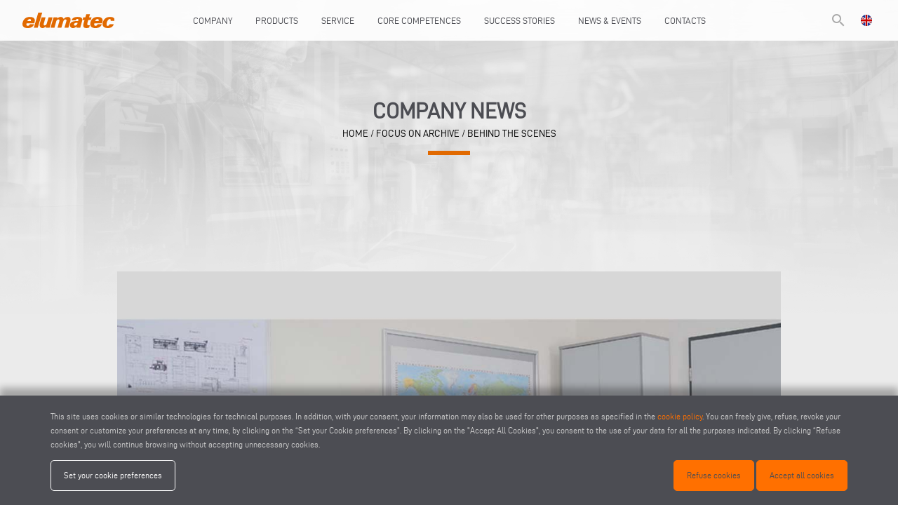

--- FILE ---
content_type: text/html; charset=UTF-8
request_url: https://www.elumatec.com/en/news-archive/behind-the-scenes-an-interview-with-engineering
body_size: 89946
content:
<!DOCTYPE html>
<html lang="en">
	<head>
        <meta charset="utf-8">
		<meta http-equiv="X-UA-Compatible" content="IE=edge">
		<meta name="viewport" content="width=device-width, initial-scale=1">
		<title>Behind the scenes: An interview with Engineering - Company News - elumatec</title>
		<meta name="keywords" content="Behind,the,scenes:,An,interview,with,Engineering - Company News"/>
		<meta name="description" content="Behind the scenes: An interview with Engineering - Discover all the news regarding the Elumatec brand. Get to know our technology and design strengths. Enter the official website."/>
		<meta name="author" content="elumatec">
		<meta name="robots" content="index,follow" />
		
		 <meta property="og:description" content="Behind the scenes: An interview with Engineering - Discover all the news regarding the Elumatec brand. Get to know our technology and design strengths. Enter the official website."> 				<meta property="og:site_name" content="elumatec">
		<meta property="og:title" content="Behind the scenes: An interview with Engineering - Company News">
		<meta property="og:type" content="website">
		<meta property="og:url" content="https%3A%2F%2Fwww.elumatec.com%2Fen%2Fnews-archive%2Fbehind-the-scenes-an-interview-with-engineering%2F">

		<meta name="twitter:card" content="summary">
		<meta name="twitter:site" content="elumatec">
		<meta name="twitter:creator" content="elumatec">
		<meta name="twitter:title" content="Behind the scenes: An interview with Engineering - Company News">
		 <meta property="twitter:description" content="Behind the scenes: An interview with Engineering - Discover all the news regarding the Elumatec brand. Get to know our technology and design strengths. Enter the official website."> 				
		<meta http-equiv="content-language" content="en">
								<link rel="alternate" hreflang="en" href="https://www.elumatec.com/en/news-archive/behind-the-scenes-an-interview-with-engineering" />
							
		<link href="../../ico/apple-touch-icon-144-precomposed.png" rel="apple-touch-icon-precomposed" sizes="144x144">
		<link href="../../ico/apple-touch-icon-114-precomposed.png" rel="apple-touch-icon-precomposed" sizes="114x114">
		<link href="../../ico/apple-touch-icon-72-precomposed.png" rel="apple-touch-icon-precomposed" sizes="72x72">
		<link href="../../ico/apple-touch-icon-57-precomposed.png" rel="apple-touch-icon-precomposed">
		
				<link rel="stylesheet" type="text/css" href="https://www.elumatec.com/css/outdatedBrowser.min.css" />
        <link rel="stylesheet" type="text/css" href="https://www.elumatec.com/css/grid.min.css">
        <link rel="stylesheet" type="text/css" href="https://www.elumatec.com/css/owl.carousel.min.css">
		<link rel="stylesheet" type="text/css" href="https://www.elumatec.com/css/magnific-popup.css" />
			<meta property="og:type" content="article" /> 
    <meta property="og:url" content="http://www.elumatec.com/en/news-archive/behind-the-scenes-an-interview-with-engineering" /> 
    <meta property="og:title" content="Behind the scenes" /> 
    <meta property="og:description" content="AN INTERVIEW WITH ENGINEERING

&nbsp;

The specialists at our Mechanical and Electrical Engineering departments, together with Research and Development, are the people who get the ball rolling when it comes to elumatec&#39;s products. Their goal: To provide customers with the best solution at th" />
    <meta property="og:image" content="https://www.elumatec.com/upload/article/big/elumatec_AG-Czirr-Schmidt-Eggert-Ludwig-xfrm.jpg" />
    <meta property="og:image:width" content="0" />
    <meta property="og:image:height" content="0" />
		<link rel="stylesheet" type="text/css" href="https://www.elumatec.com/css/style.css?v=15111602640">
		<link rel="stylesheet" type="text/css" href="https://www.elumatec.com/css/responsive.css?v=14751434170">
		
		<link rel="apple-touch-icon" sizes="57x57" href="https://www.elumatec.com/images/icons/apple-icon-57x57.png ">
		<link rel="apple-touch-icon" sizes="60x60" href="https://www.elumatec.com/images/icons/apple-icon-60x60.png ">
		<link rel="apple-touch-icon" sizes="72x72" href="https://www.elumatec.com/images/icons/apple-icon-72x72.png">
		<link rel="apple-touch-icon" sizes="76x76" href="https://www.elumatec.com/images/icons/apple-icon-76x76.png">
		<link rel="apple-touch-icon" sizes="114x114" href="https://www.elumatec.com/images/icons/apple-icon-114x114.png">
		<link rel="apple-touch-icon" sizes="120x120" href="https://www.elumatec.com/images/icons/apple-icon-120x120.png">
		<link rel="apple-touch-icon" sizes="144x144" href="https://www.elumatec.com/images/icons/apple-icon-144x144.png">
		<link rel="apple-touch-icon" sizes="152x152" href="https://www.elumatec.com/images/icons/apple-icon-152x152.png">
		<link rel="apple-touch-icon" sizes="180x180" href="https://www.elumatec.com/images/icons/apple-icon-180x180.png">
		<link rel="icon" type="image/png" sizes="192x192"  href="https://www.elumatec.com/images/icons/android-icon-192x192.png">
		<link rel="icon" type="image/png" sizes="32x32" href="https://www.elumatec.com/images/icons/favicon-32x32.png">
		<link rel="icon" type="image/png" sizes="96x96" href="https://www.elumatec.com/images/icons/favicon-96x96.png">
		<link rel="icon" type="image/png" sizes="16x16" href="https://www.elumatec.com/images/icons/favicon-16x16.png">
		<link rel="manifest" href="https://www.elumatec.com/images/icons/manifest.json">
		<meta name="msapplication-TileColor" content="#ffffff">
		<meta name="msapplication-TileImage" content="https://www.elumatec.com/images/icons/ms-icon-144x144.png">
		<meta name="theme-color" content="#ffffff">
        
		<!-- Schema.org of the company -->
		<script type="application/ld+json">
{
"@context": "https://schema.org",
"@graph": [
    {
        "@type": "Organization",
        "@id": "https://www.elumatec.com#org",
        "name": "elumatec",
        "legalName": "ELUMATEC AG",
        "url": "https://www.elumatec.com/",
        "logo": {
            "@type": "ImageObject",
            "url": "https://www.elumatec.com/images/template/elumatec-logo-orange.svg",
            "contentUrl": "https://www.elumatec.com/images/template/elumatec-logo-orange.svg"
        },
        "image": "https://www.elumatec.com/images/template/elumatec-logo-orange.svg",
        "email": "info@elumatec.com",
        "telephone": "+49 7041-14 0",
        "address": {
            "@type": "PostalAddress",
            "streetAddress": "Pinacher Straße 61",
            "addressLocality": "Mühlacker",
            "addressRegion": "Baden-Württemberg",
            "postalCode": "75417",
            "addressCountry": "DE"
        },
        "contactPoint": [
            {
                "@type": "ContactPoint",
                "telephone": "+49 7041 14 - 0",
                "contactType": "customer service",
                "email": "mail@elumatec.com",
                "areaServed": "Worldwide"
            },
            {
                "@type": "ContactPoint",
                "telephone": "+49 7041 14 - 250",
                "contactType": "after sales",
                "email": "service@elumatec.com",
                "areaServed": "Worldwide"
            }
        ],
        "sameAs": [
            "https://de.linkedin.com/company/elumatec-ag"
        ],
        "parentOrganization": {
            "@type": "Organization",
            "name": "Voilàp S.p.A.",
            "url": "https://www.voilap.com"
        },
        "foundingLocation": {
            "@type": "Place",
            "address": {
                "@type": "PostalAddress",
                "streetAddress": "Pinacher Straße 61",
                "addressLocality": "Mühlacker",
                "addressRegion": "Baden-Württemberg",
                "postalCode": "75417",
                "addressCountry": "DE"
            }
        }
    },
    {
        "@type": "WebSite",
        "@id": "https://www.elumatec.com#website",
        "url": "https://www.elumatec.com/",
        "name": "elumatec",
        "alternativeHeadline": "Machines and systems for the construction of doors and windows",
        "description": "Global market leader for innovation and quality in the manufacture of machines for processing aluminium, PVC and steel profiles.",
        "keywords": "Window Machinery, Aluminium Saw, Aluminium Machinery, Upvc Machinery, Upvc Saw, Upvc Mitre Saw, Mitre Saw, Double Mitre Saw, Copy Router, Upvc Welder, Cnc Cutting &amp; Machining Centre, Pro Saw, WMS, Kall Kwik, Delta, GTI, NuStar, TSC, Stuga, Elliot",
        "publisher": { "@id": "https://www.elumatec.com#org" },
        "inLanguage": ["de","en","it","fr","es","pt","nl","ru","pl","tr","cz","zh"]
    }
]
}
</script>		
		<!--[if lt IE 9]>
		<script src="https://oss.maxcdn.com/html5shiv/3.7.2/html5shiv.min.js"></script>
		<script src="https://oss.maxcdn.com/respond/1.4.2/respond.min.js"></script>
		<![endif]-->
		<!-- Google Consent Mode v2 - Default State -->
		<script>
			window.dataLayer = window.dataLayer || [];
			function gtag(){dataLayer.push(arguments);}

											gtag('consent', 'default', {
					'ad_storage': 'denied',
					'ad_user_data': 'denied',
					'ad_personalization': 'denied',
					'analytics_storage': 'denied',
					'functionality_storage': 'denied',
					'personalization_storage': 'denied',
					'security_storage': 'granted',
					'wait_for_update': 500
				});
					</script>
		<!-- Google Tag Manager -->
		<script>(function(w,d,s,l,i){w[l]=w[l]||[];w[l].push({'gtm.start':
		new Date().getTime(),event:'gtm.js'});var f=d.getElementsByTagName(s)[0],
		j=d.createElement(s),dl=l!='dataLayer'?'&l='+l:'';j.async=true;j.src=
		'https://www.googletagmanager.com/gtm.js?id='+i+dl;f.parentNode.insertBefore(j,f);
		})(window,document,'script','dataLayer','GTM-KM5HLTM');</script>
		<!-- End Google Tag Manager -->
	</head>
	<body>
		<!-- Google Tag Manager (noscript) -->
		<noscript><iframe src="https://www.googletagmanager.com/ns.html?id=GTM-KM5HLTM"
		height="0" width="0" style="display:none;visibility:hidden"></iframe></noscript>
		<!-- End Google Tag Manager (noscript) -->
		<div id="outdated"></div>
        
        <!-- Header -->
        <header>
    <div class="container-fluid">
    <div class="row middle-xs">
        <div class="col-xs-1  col-lg-1 lingua-hamburgher">
            <ul id="lingua" style="float: left;">
                <li>
                    <a href="javascript:void(0);" class="open-modal" data-modal="lingua"><img src="https://www.elumatec.com/images/lang/en.png" /></a>
                </li>
            </ul>
        </div>
        <div class="col-xs-10 col-lg-1 center-xs start-lg flex v-center">
            <a href="https://www.elumatec.com/en/home" id="logo">
                <img src="https://www.elumatec.com/images/template/elumatec-logo-orange.svg"/>
            </a>
        </div>
                <div class="col-md center-xs menu-col">
            <nav id="menu">
                <ul>
                                        <li>
                        <a href="javascript:void(0);" >
                            Company
                        </a> 
                                                    <div class="row" style="display:none">
                                                                                                                                                        <div class="col-xs-12 col-lg-6 center-xs end-md">
                                    <a href="https://www.elumatec.com/en/page/company-profile" >
                                        Company Profile
                                    </a> 
                                </div>
                                                                                                                                                            <div class="col-xs-12 col-lg-6 center-xs start-md">
                                    <a href="https://www.voilapholding.com/en/sustainability/sustainable-e-circular-product" target=&quot;_blank&quot;>
                                        Sustainability
                                    </a> 
                                </div>
                                                                                                                                                            <div class="col-xs-12 col-lg-6 center-xs end-md">
                                    <a href="https://www.elumatec.com/en/page/elusoft-company" >
                                        elusoft company
                                    </a> 
                                </div>
                                                                                                                                                            <div class="col-xs-12 col-lg-6 center-xs start-md">
                                    <a href="https://www.elumatec.com/en/jobs" >
                                        Jobs
                                    </a> 
                                </div>
                                                                                                                                                            <div class="col-xs-12 col-lg-6 center-xs end-md">
                                    <a href="https://www.elumatec.com/en/page/careers" >
                                        Careers
                                    </a> 
                                </div>
                                                                                                                                                            <div class="col-xs-12 col-lg-6 center-xs start-md">
                                    <a href="/en/trainees-e-apprentices" >
                                        Trainees &amp; Apprentices
                                    </a> 
                                </div>
                                                                                        </div>
                                            </li>
                                        <li>
                        <a href="javascript:void(0)" >
                            Products
                        </a> 
                                                    <div class="row" style="display:none">
                                                                                                                                                                <div class="col-xs-12 col-lg-6 center-xs end-md">
                                        <div>
                                            PRODUCTS
                                        
                                            <a href="https://www.elumatec.com/en/product-categories" class="sub">
                                                categories
                                            </a>
                                            <a href="https://www.elumatec.com/en/material" class="sub">
                                                Specific products by material
                                            </a>
                                            <a href="https://www.elumatec.com/en/products-from-a-to-z" class="sub">
                                                from a to z
                                            </a>
                                        </div> 
                                    </div>
                                                                                                                                                                                                             <div class="col-xs-12 col-lg-6 center-xs start-md">                                         <a href="https://www.elumatec.com/en/catalogs" >
                                            Catalogues
                                        </a><br/>
                                                                                                                                                                                                                                                                                                                                    <a href="https://www.elumatec.com/en/videos" >
                                            Videos
                                        </a><br/>
                                                                                                                                                                                                                                                                                                                                    <a href="https://www.elumatec.com/en/safety-data-sheets" >
                                            Safety data sheets
                                        </a><br/>
                                                                                                                                                                                                            </div>
                                            </li>
                                        <li>
                        <a href="javascript:void(0)" >
                            Service
                        </a> 
                                                    <div class="row" style="display:none">
                                                                                                                                                        <div class="col-xs-12 col-lg-6 center-xs end-md">
                                    <a href="https://www.elumatec.com/en/page/elumatec-services" >
                                        elumatec Services
                                    </a> 
                                </div>
                                                                                                                                                            <div class="col-xs-12 col-lg-6 center-xs start-md">
                                    <a href="https://www.elumatec.com/en/page/training" >
                                        elumatec trainings
                                    </a> 
                                </div>
                                                                                                                                                            <div class="col-xs-12 col-lg-6 center-xs end-md">
                                    <a href="https://nextcloud.elumatec.com/index.php/s/pHdpgP5Qw2sa7Ft" target=&quot;_blank&quot;>
                                        TeamViewer QuickSupport
                                    </a> 
                                </div>
                                                                                                                                                            <div class="col-xs-12 col-lg-6 center-xs start-md">
                                    <a href="https://shop.elumatec.com/shopstart.EN.htm" target=&quot;_blank&quot;>
                                        Spare part shop
                                    </a> 
                                </div>
                                                                                                                                                            <div class="col-xs-12 col-lg-6 center-xs end-md">
                                    <a href="https://www.elumatec.com/en/service-sheets" >
                                        Download service forms
                                    </a> 
                                </div>
                                                                                        </div>
                                            </li>
                                        <li>
                        <a href="javascript:void(0);" >
                            Core Competences
                        </a> 
                                                    <div class="row" style="display:none">
                                                                                                                                                        <div class="col-xs-12 col-lg-6 center-xs end-md">
                                    <a href="https://www.elumatec.com/en/page/customised-solutions-for-customers" >
                                        Customized solutions
                                    </a> 
                                </div>
                                                                                                                                                            <div class="col-xs-12 col-lg-6 center-xs start-md">
                                    <a href="https://www.elumatec.com/en/page/engineering" >
                                        Engineering
                                    </a> 
                                </div>
                                                                                                                                                            <div class="col-xs-12 col-lg-6 center-xs end-md">
                                    <a href="https://www.elumatec.com/en/page/hardware-software-industry-40" >
                                        Hardware, software, industry 4.0
                                    </a> 
                                </div>
                                                                                                                                                            <div class="col-xs-12 col-lg-6 center-xs start-md">
                                    <a href="https://www.elumatec.com/en/page/virtual-machines" >
                                        Virtual Machines
                                    </a> 
                                </div>
                                                                                        </div>
                                            </li>
                                        <li>
                        <a href="https://www.elumatec.com/en/success-stories" >
                            Success Stories
                        </a> 
                                            </li>
                                        <li>
                        <a href="javascript:void(0);" >
                            News &amp; Events
                        </a> 
                                                    <div class="row" style="display:none">
                                                                                                                                                        <div class="col-xs-12 col-lg-6 center-xs end-md">
                                    <a href="https://www.elumatec.com/en/company-news" >
                                        Company News
                                    </a> 
                                </div>
                                                                                                                                                            <div class="col-xs-12 col-lg-6 center-xs start-md">
                                    <a href="https://www.elumatec.com/en/events-and-exhibitions" >
                                        Events and Exhibitions
                                    </a> 
                                </div>
                                                                                        </div>
                                            </li>
                                        <li>
                        <a href="javascript:void(0);" >
                            Contacts
                        </a> 
                                                    <div class="row" style="display:none">
                                                                                                                                                        <div class="col-xs-12 col-lg-6 center-xs end-md">
                                    <a href="https://forms.elumatec.com/EN/" target=&quot;_blank&quot;>
                                        elumatec Contact Us
                                    </a> 
                                </div>
                                                                                                                                                            <div class="col-xs-12 col-lg-6 center-xs start-md">
                                    <a href="https://www.elumatec.com/en/page/elusoft-contacts" >
                                        elusoft Contacts
                                    </a> 
                                </div>
                                                                                                                                                            <div class="col-xs-12 col-lg-6 center-xs end-md">
                                    <a href="https://www.elumatec.com/en/elumatec-worldwide" >
                                        ELUMATEC WORLDWIDE
                                    </a> 
                                </div>
                                                                                                                                                            <div class="col-xs-12 col-lg-6 center-xs start-md">
                                    <a href="https://www.elumatec.com/en/partners" >
                                        Our Partners
                                    </a> 
                                </div>
                                                                                        </div>
                                            </li>
                                    </ul>
            </nav>
        </div>
                <div class="hamburgher-menu col-xs-1 end-xs">
            <a href="javascript:void(0);" id="menu-open"><i class="material-icons">menu</i><span class="hidden"><i class="material-icons">clear</i></span></a>
        </div>
        <div class="col-xs-1  col-lg-1 end-xs">
            <ul id="lingua" class="lingua-menu">
                <li>
                    <a href="javascript:void(0);" class="open-modal" data-modal="lingua"><img src="https://www.elumatec.com/images/lang/en.png" /></a>
                </li><!-- 
                --><li class="search-header">
                    <a href="https://www.elumatec.com/en/search"><i class="material-icons">search</i></a>
                </li>
            </ul>
        </div>
    </div>
</div>
</header>

<nav id="menuMobile">
    <div class="search-mobile">
        <section id="search-form">
            <div class="container">
                <form method="POST" action="https://www.elumatec.com/en/search" accept-charset="UTF-8" class="row"><input name="_token" type="hidden" value="ZWxriH8lBqFput83fnAImAywGiGLFxJ2fTPPlvvK">
                    <div class="col-xs-12 search-box">
                        <div class="search-input">
                            <i class="material-icons">search</i>
                            <input placeholder="Search..." name="search" type="text" value="">
                            <i class="material-icons cancel" style="border: 1px solid #fff; border-radius: 50%; font-size: 15px">close</i>
                        </div>
                        <div class="send hidden-right" >Invia</div>
                    </div>
                    <div class="">
                        <input name="searching" type="hidden" value="1">
                        <input name="type_search" type="hidden" value="1">
                        <input type="submit" value="Search">
                    </div>
                </form>
            </div>
        </section>
    </div>
    <ul>
                <li>
                            <a href="javascript:void(0);" >
                    Company
                </a> 
                                    <div class="row">
                                                                                                                <div class="col-xs-12 col-lg-6 center-xs">
                            <a href="https://www.elumatec.com/en/page/company-profile" >
                                Company Profile
                            </a> 
                        </div>
                                                                                                                    <div class="col-xs-12 col-lg-6 center-xs">
                            <a href="https://www.voilapholding.com/en/sustainability/sustainable-e-circular-product" target=&quot;_blank&quot;>
                                Sustainability
                            </a> 
                        </div>
                                                                                                                    <div class="col-xs-12 col-lg-6 center-xs">
                            <a href="https://www.elumatec.com/en/page/elusoft-company" >
                                elusoft company
                            </a> 
                        </div>
                                                                                                                    <div class="col-xs-12 col-lg-6 center-xs">
                            <a href="https://www.elumatec.com/en/jobs" >
                                Jobs
                            </a> 
                        </div>
                                                                                                                    <div class="col-xs-12 col-lg-6 center-xs">
                            <a href="https://www.elumatec.com/en/page/careers" >
                                Careers
                            </a> 
                        </div>
                                                                                                                    <div class="col-xs-12 col-lg-6 center-xs">
                            <a href="/en/trainees-e-apprentices" >
                                Trainees &amp; Apprentices
                            </a> 
                        </div>
                                                                </div>
                                    </li>
                <li>
                            <a href="javascript:void(0)" >
                    Products
                </a> 
                                    <div class="row">
                                                                                                                        <div class="col-xs-12 col-lg-6 center-xs">
                                <div>
                                    PRODUCTS
                                
                                    <a href="https://www.elumatec.com/en/product-categories" class="sub">
                                        categories
                                    </a>
                                    <a href="https://www.elumatec.com/en/material" class="sub">
                                        Specific products by material
                                    </a>
                                    <a href="https://www.elumatec.com/en/products-from-a-to-z" class="sub">
                                        from a to z
                                    </a>
                                </div> 
                            </div>
                                                                                                                                                             <div class="col-xs-12 col-lg-6 center-xs">                                 <a href="https://www.elumatec.com/en/catalogs" >
                                    Catalogues
                                </a><br/>
                                                                                                                                                                                                                                                            <a href="https://www.elumatec.com/en/videos" >
                                    Videos
                                </a><br/>
                                                                                                                                                                                                                                                            <a href="https://www.elumatec.com/en/safety-data-sheets" >
                                    Safety data sheets
                                </a><br/>
                                                                                                                                                            </div>
                                    </li>
                <li>
                            <a href="javascript:void(0)" >
                    Service
                </a> 
                                    <div class="row">
                                                                                                                <div class="col-xs-12 col-lg-6 center-xs">
                            <a href="https://www.elumatec.com/en/page/elumatec-services" >
                                elumatec Services
                            </a> 
                        </div>
                                                                                                                    <div class="col-xs-12 col-lg-6 center-xs">
                            <a href="https://www.elumatec.com/en/page/training" >
                                elumatec trainings
                            </a> 
                        </div>
                                                                                                                    <div class="col-xs-12 col-lg-6 center-xs">
                            <a href="https://nextcloud.elumatec.com/index.php/s/pHdpgP5Qw2sa7Ft" target=&quot;_blank&quot;>
                                TeamViewer QuickSupport
                            </a> 
                        </div>
                                                                                                                    <div class="col-xs-12 col-lg-6 center-xs">
                            <a href="https://shop.elumatec.com/shopstart.EN.htm" target=&quot;_blank&quot;>
                                Spare part shop
                            </a> 
                        </div>
                                                                                                                    <div class="col-xs-12 col-lg-6 center-xs">
                            <a href="https://www.elumatec.com/en/service-sheets" >
                                Download service forms
                            </a> 
                        </div>
                                                                </div>
                                    </li>
                <li>
                            <a href="javascript:void(0);" >
                    Core Competences
                </a> 
                                    <div class="row">
                                                                                                                <div class="col-xs-12 col-lg-6 center-xs">
                            <a href="https://www.elumatec.com/en/page/customised-solutions-for-customers" >
                                Customized solutions
                            </a> 
                        </div>
                                                                                                                    <div class="col-xs-12 col-lg-6 center-xs">
                            <a href="https://www.elumatec.com/en/page/engineering" >
                                Engineering
                            </a> 
                        </div>
                                                                                                                    <div class="col-xs-12 col-lg-6 center-xs">
                            <a href="https://www.elumatec.com/en/page/hardware-software-industry-40" >
                                Hardware, software, industry 4.0
                            </a> 
                        </div>
                                                                                                                    <div class="col-xs-12 col-lg-6 center-xs">
                            <a href="https://www.elumatec.com/en/page/virtual-machines" >
                                Virtual Machines
                            </a> 
                        </div>
                                                                </div>
                                    </li>
                <li>
                            <a href="https://www.elumatec.com/en/success-stories" >
                    Success Stories
                </a> 
                                    </li>
                <li>
                            <a href="javascript:void(0);" >
                    News &amp; Events
                </a> 
                                    <div class="row">
                                                                                                                <div class="col-xs-12 col-lg-6 center-xs">
                            <a href="https://www.elumatec.com/en/company-news" >
                                Company News
                            </a> 
                        </div>
                                                                                                                    <div class="col-xs-12 col-lg-6 center-xs">
                            <a href="https://www.elumatec.com/en/events-and-exhibitions" >
                                Events and Exhibitions
                            </a> 
                        </div>
                                                                </div>
                                    </li>
                <li>
                            <a href="javascript:void(0);" >
                    Contacts
                </a> 
                                    <div class="row">
                                                                                                                <div class="col-xs-12 col-lg-6 center-xs">
                            <a href="https://forms.elumatec.com/EN/" target=&quot;_blank&quot;>
                                elumatec Contact Us
                            </a> 
                        </div>
                                                                                                                    <div class="col-xs-12 col-lg-6 center-xs">
                            <a href="https://www.elumatec.com/en/page/elusoft-contacts" >
                                elusoft Contacts
                            </a> 
                        </div>
                                                                                                                    <div class="col-xs-12 col-lg-6 center-xs">
                            <a href="https://www.elumatec.com/en/elumatec-worldwide" >
                                ELUMATEC WORLDWIDE
                            </a> 
                        </div>
                                                                                                                    <div class="col-xs-12 col-lg-6 center-xs">
                            <a href="https://www.elumatec.com/en/partners" >
                                Our Partners
                            </a> 
                        </div>
                                                                </div>
                                    </li>
            </ul>
</nav>
    
        <!-- Main Content -->
		<main role="main">
			            <section id="page-title">
                        <div class="owl-carousel">
                                <a class="item" title="Success Stories">
                    <img src="https://www.elumatec.com/upload/homepage/gallery/big/elumatec-banner-slide-success-story-01-GA6F.jpg" data-mobile="https://www.elumatec.com/upload/homepage/gallery/big/elumatec-banner-slide-success-story-01-9riu.jpg" data-old="https://www.elumatec.com/upload/homepage/gallery/big/elumatec-banner-slide-success-story-01-GA6F.jpg" alt="Success Stories" />
                </a>
                                <a class="item" title="Success Stories">
                    <img src="https://www.elumatec.com/upload/homepage/gallery/big/elumatec-banner-slide-success-story-02-FGHd.jpg" data-mobile="https://www.elumatec.com/upload/homepage/gallery/big/elumatec-banner-slide-success-story-02-0mde.jpg" data-old="https://www.elumatec.com/upload/homepage/gallery/big/elumatec-banner-slide-success-story-02-FGHd.jpg" alt="Success Stories" />
                </a>
                            </div>
                        <div class="center">
                <h1>Company News</h1>
                <div class="breadcumb">
                    <a href="https://www.elumatec.com/en/home">home</a> / <a href="https://www.elumatec.com/en/company-news-archive">focus on archive</a> / <a>Behind the scenes</a>
                </div>
            </div>
        </section>
    
    <section id="news" class="container">
                <section class="slide">
            <div class="owl-carousel">
                                <div class="item"><img src="https://www.elumatec.com/upload/article/gallery/big/elumatec_AG-Czirr-Schmidt-Eggert-Ludwig-om4I.jpg" alt=""/></div>
                            </div>
        </section>
        
        <div id="testo">
            <div class="testo">
                <span class="date">01/02/2017</span>
                <h1>Behind the scenes</h1>
                <h2>AN INTERVIEW WITH ENGINEERING</h2>

<p>&nbsp;</p>

<p><strong>The specialists at our Mechanical and Electrical Engineering departments, together with Research and Development, are the people who get the ball rolling when it comes to elumatec&#39;s products. Their goal: To provide customers with the best solution at the best price. For more details on how they manage to do that,what projects are in the pipeline and how they intend to keep increasing customer value, we at 360&deg; interviewed Sascha Czirr (Head of Engineering), Bernd Eggert (Head of Mechanical Engineering), Matthias Ludwig (Head of Electrical Engineering) and Volker Schmidt (Head of Research and Development).</strong></p>

<p>&nbsp;</p>

<p><em><strong>Mr. Czirr, as the Head of Engineering, you&rsquo;ve been coordinating all the work performed at the Mechanical and Electrical Engineering departments and at Research and Development since the summer of 2016. What are your goals? </strong></em></p>

<p><strong>Czirr: </strong>Customers want increasingly shorter product release cycles, and we need to address application needs even faster than before. To this end, we will be optimizing our internal processes and focus even more on teamwork between our individual departments, all while making sure that we maintain the same high quality standards as always. This is the only way we&rsquo;ll be able to stay one step ahead of the competition in the future while simultaneously keeping an attractive price/performance ratio for our products.</p>

<p>&nbsp;</p>

<p><strong><em>How have the needs of the industry changed?</em><br />
Czirr:&nbsp;</strong>Der Markt verlangt immer h&ouml;her automatisierte und leistungsf&auml;higere Maschinen. Dadurch hat die Bedeutung der Steuerungstechnik in den letzten Jahren stetig zugenommen. Schon heute bestimmt die Steuerung den gr&ouml;&szlig;ten Teil des Leistungsverm&ouml;gens einer Maschine. Befeuert durch Trends wie Industrie 4.0 wird der Anteil der Steuerungstechnik k&uuml;nftig sogar noch weiter steigen.</p>

<p><strong>Ludwig:</strong>&nbsp;Die Elektrik ist das Nervensystem der Maschine. Fast alle Abl&auml;ufe werden &uuml;ber sie gesteuert. Selbst bei einfachsten Kundenanpassungen sind daher immer Mechanik und Elektrik betroffen. Das forciert eine sehr enge Zusammenarbeit von der ersten Konzeptidee bis zur Serienreife. Sobald feststeht, welche Funktionen die Maschine beherrschen soll, entwickeln wir das Steuerungskonzept. Dabei spielen wir uns mit der mechanischen Konstruktion die B&auml;lle zu.</p>

<div class="img-center"><img alt="" src="https://elumatec.com/upload/custom/News/2017-02-01-Blick_hinter_die_Kulissen-Konstruktion/elumatec_AG-Matthias_Ludwig.jpg" style="height:213px; width:300px" />
<p style="text-align:center">Matthias Ludwig verantwortet die elektrische Konstruktion, die 25 Mitarbeiter umfasst.</p>
</div>

<p><strong>Apropos Trends: Wie tr&auml;gt die&nbsp;</strong><strong>Forschung und Entwicklung</strong><strong>&nbsp;dazu bei, einen technologischen Vorsprung zu sichern?</strong><br />
<strong>Schmidt:</strong>&nbsp;Gerade bei Themen wie Energieeffizienz, Ergonomie oder Leichtbaumaterialien lohnt sich der Blick &uuml;ber den Tellerrand, um aus anderen Branchen Impulse zu erhalten. Wir greifen neueste Entwicklungen auf, etwa bei Verfahren und Materialien, und testen sie unter der Fragestellung: Welche Verbesserungen sind damit m&ouml;glich? Nehmen wir beispielsweise die Leichtbaumaterialien. Dadurch k&ouml;nnen wir Maschinen nicht nur schnell machen, sondern auch Energie sparen. Wir betreten bewusst Neuland, mit dem Ziel, den Kundenanforderungen sogar voraus zu sein.</p>

<div class="img-center"><img alt="" src="https://elumatec.com/upload/custom/News/2017-02-01-Blick_hinter_die_Kulissen-Konstruktion/elumatec_AG-Volker_Schmidt.jpg" style="height:213px; width:300px" />
<p style="text-align:center">Volker Schmidt ist von Haus aus Luft- und Raumfahrtingenieur und treibt mit seinem f&uuml;nfk&ouml;pfigen Team die Forschung &amp; Entwicklung voran.</p>
</div>

<p><strong>K&ouml;nnen Sie Beispiele nennen, wo Sie neue Ma&szlig;st&auml;be gesetzt haben?<br />
Schmidt:</strong>&nbsp;In die neue SBZ 122er-Reihe sind einige Innovationen aus der F&amp;E eingeflossen. Beispiele aus der Ergonomie sind Schutzsysteme, die dem Bediener n&auml;heres Arbeiten am Profil erm&ouml;glichen. Weitere Funktionen, die den Nutzwert erh&ouml;hen und in Serienproduktionen eingegangen sind, sind das schr&auml;ge Maschinenbett, Linearmotoren in der Aluminiumbearbeitung sowie neue Energiekonzepte.</p>

<p>&nbsp;</p>

<p><strong>Woher kommen die Anst&ouml;&szlig;e f&uuml;r Neuentwicklungen oder Anpassungen?<br />
Eggert:&nbsp;</strong>&Uuml;ber den Vertrieb und die Anwendungstechnik haben wir direkten Kundenkontakt. Ein Gro&szlig;teil unseres Tagesgesch&auml;fts sind Kundenauftr&auml;ge, also Anwendungsfragen, f&uuml;r die wir L&ouml;sungen entwickeln. Wir kennen unsere Maschinen aus dem Effeff, jedes Bauteil und jede Schraube. Zudem f&uuml;hren wir regelm&auml;&szlig;ig Machbarkeitspr&uuml;fungen von Anfragen unserer Kunden durch. Daher wissen wir fr&uuml;hzeitig, wie unsere Kunden die Maschinen einsetzen wollen und was sie damit erreichen m&ouml;chten. Daraus ergeben sich dann zahlreiche Anst&ouml;&szlig;e f&uuml;r Neu- und Weiterentwicklungen der Serienmaschinen.</p>

<div class="img-center"><img alt="" src="https://elumatec.com/upload/custom/News/2017-02-01-Blick_hinter_die_Kulissen-Konstruktion/elumatec_AG-Bernd_Eggert.jpg" style="height:213px; width:300px" />
<p style="text-align:center">Bernd Eggert ist Maschinenbauingenieur, leitet die mechanische Konstruktion mit 24 Mitarbeitern</p>
</div>

<p><strong>Schmidt:</strong>&nbsp;Zudem f&uuml;hren wir zus&auml;tzlich Marktanalysen durch und besuchen Kunden vor Ort. Dabei erkennen wir, wie die Kunden arbeiten, z. B. welche Profile mit welchen Werkzeugen bearbeitet werden. Daraus leiten wir unseren Entwicklungsplan ab.</p>

<p>&nbsp;</p>

<p><strong>Wie gehen Sie vor, um Kundenbedarfe bestm&ouml;glich umzusetzen?<br />
Czirr:</strong>&nbsp;Die Kunden- und Marktanforderungen sammeln wir in einem Lastenheft. Danach pr&uuml;fen wir, wie sich die Idee in die Praxis umsetzen l&auml;sst<strong>.</strong>Jeder schaut: Was ist mechanisch, was ist elektrisch m&ouml;glich? Wo liegen die Grenzen des Machbaren? Welche neuen Antriebssysteme oder Materialien gibt es? In dieser Phase flie&szlig;en die Neuentwicklungen aus F&amp;E ein. Dann legen wir die Leistungsgrenzen der Maschine fest in Bezug auf Schnelligkeit, Anwendungen, Werkzeuge, Achsen und Investitionskosten, also s&auml;mtliche Merkmale, mit denen sich die Kunden- oder Marktanforderungen am besten erf&uuml;llen lassen.</p>

<div class="img-center"><img alt="" src="https://elumatec.com/upload/custom/News/2017-02-01-Blick_hinter_die_Kulissen-Konstruktion/elumatec_AG-Sascha_Czirr.jpg" style="height:213px; width:300px" />
<p style="text-align:center">Sascha Czirr ist Maschinenbauingenieur, verf&uuml;gt &uuml;ber 20 Jahre Branchenerfahrung und ist seit Sommer 2016 der Leiter Gesamtkonstruktion bei elumatec.</p>
</div>

<p><strong>Wie loten Sie die Grenzen aus, was noch machbar ist?</strong><br />
<strong>Eggert:&nbsp;</strong>F&uuml;r die Mechanik setzen wir haupts&auml;chlich die Finite Elemente Methode (FEM) ein. Das ist eine virtuelle Technik, bei der wir am Computer anhand von CAD-Daten das Verhalten von Bauteilen unter unterschiedlichen Bedingungen simulieren k&ouml;nnen. Die Ergebnisse liefern uns wertvolle Informationen zu Kraft- und Spannungsverl&auml;ufen oder zum Schwingungsverhalten der Maschine. Diese sollen immer leichter und gleichzeitig hochdynamischer werden. Wir erkennen beispielsweise, wo Versteifungen n&ouml;tig sind oder Wandst&auml;rken verringert werden k&ouml;nnen. Durch die FEM-Analyse k&ouml;nnen wir die Maschine optimieren, ohne dass wir dazu erst einen Prototyp bauen m&uuml;ssen. Das spart viel Zeit im Entwicklungsprozess.</p>

<p><strong>Ludwig:&nbsp;</strong>Auch wir nutzen ein speziell entwickeltes Simulationsprogramm. Wir k&ouml;nnen damit die komplette Maschine in 3D virtuell darstellen und Abl&auml;ufe in Echtzeit simulieren und so die Grenzen des Machbaren ausloten. Beispielsweise ermitteln wir f&uuml;r Kunden die Prozesszeiten: Wie lange brauche ich f&uuml;r eine bestimmte Bearbeitung? In der Konstruktion k&ouml;nnen unsere Programmierer bereits die Software entwickeln, testen und feinabstimmen, noch bevor die Maschine &uuml;berhaupt gebaut wird.<br />
Somit wird die Time-to-Market-Zeit erheblich verk&uuml;rzt.</p>

<p>&nbsp;</p>

<p><strong>Kunden wollen nicht nur eine technologisch f&uuml;hrende, sondern auch eine passgenaue L&ouml;sung. Wie schaffen Sie das?<br />
Czirr:</strong>&nbsp;Durch eine modulare Bauweise und vorausschauende Entwicklung, die bereits bei der Konstruktion alle Varianten ber&uuml;cksichtigt. Dadurch ist es uns beim SBZ 122 gelungen, die unterschiedlichen Ausbaustufen durch den Tausch nur weniger Komponenten in der Praxis abzubilden. Das war der Schl&uuml;ssel, um auch unseren Kunden die beste L&ouml;sung zum besten Preis zu bieten.</p>

<p>&nbsp;</p>

<p><strong>Verraten Sie uns noch, woran Sie gerade arbeiten?<br />
Czirr:</strong>&nbsp;Hier wollen wir nat&uuml;rlich noch nicht zu viel verraten, aber so viel k&ouml;nnen wir sagen: Wir arbeiten an verschiedenen Evolutionsstufen bestehender Maschinen und einer neuen Generation von Mehrachsen-Stabbearbeitungszentren, die wir zur Fensterbau Frontale 2018 vorstellen wollen.</p>

<p>&nbsp;</p>

<div class="img-center"><img alt="" src="https://elumatec.com/upload/custom/News/2017-02-01-Blick_hinter_die_Kulissen-Konstruktion/elumatec_AG-Czirr-Schmidt-Eggert-Ludwig.jpg" style="height:415px; width:800px" />
<p style="text-align:center">v.l. S. Czirr, V. Schmidt, B. Eggert, M. Ludwig</p>
</div>

<hr />
<p>&nbsp;</p>

            </div>
            <ul class="social"><!--
                --><li><a href="https://www.elumatec.com/upload/article/file/elumatec_AG-Interview_with_Engineering_360_2016_02_EN-WUc3.pdf" target="_blank" title="attached file" data-tooltip="true"><i class="material-icons">attach_file</i><span>attached file</span></a></li><!--
                --><li><a href="https://forms.elumatec.com/EN/" target="_blank" title="ask information" data-tooltip="true"><i class="material-icons">info_outline</i><span>ask information</span></a></li><!--
            --></ul>
        </div>

        <div class="separatore" data-testo="social"></div>
        <div class="row center-xs">
            <ul class="social-share">
                <li><a href="https://twitter.com/home?status=http://www.elumatec.com/en/news-archive/behind-the-scenes-an-interview-with-engineering" class="shareon"><i class="fa fa-twitter" aria-hidden="true"></i></a></li>
                <li><a href="https://plus.google.com/share?url=http://www.elumatec.com/en/news-archive/behind-the-scenes-an-interview-with-engineering" class="shareon"><i class="fa fa-google-plus" aria-hidden="true"></i></a></li>
                <li><a href="https://www.facebook.com/sharer/sharer.php?u=http://www.elumatec.com/en/news-archive/behind-the-scenes-an-interview-with-engineering" class="shareon"><i class="fa fa-facebook" aria-hidden="true"></i></a></li>
            </ul>
        </div>
    </section>

    
    		</main>
		
		<!-- Footer -->
		<footer>
			<section id="footer">
        <div class="container">
        <nav class="row clearfix">
                        <div class="col-xs-12 col-sm-6 col-md-4 col-lg">
                <div class="footer-title">Group</div>
                                <div class="footer-text">
                                                                                                                    <a href="https://www.voilap.com"  >VOIL&Agrave;P</a>
                                                                                </div>
                            </div>
                        <div class="col-xs-12 col-sm-6 col-md-4 col-lg">
                <div class="footer-title">Products</div>
                                <div class="footer-text">
                                                                                                                    <a href="/en/products-from-a-to-z"  >PRODUCTS FROM A TO Z</a>
                                                                                                                        <a href="/en/product-categories"  >CATEGORIES</a>
                                                                                                                        <a href="/en/material"  >MATERIAL</a>
                                                                                </div>
                            </div>
                        <div class="col-xs-12 col-sm-6 col-md-4 col-lg">
                <div class="footer-title">Mail</div>
                                <div class="footer-text">
                                                                                                                    <a href="mailto:mail@elumatec.com"  onclick="clickEmail('mail@elumatec.com')"  >mail@elumatec.com</a>
                                                                                                                        <a href="mailto:service@elumatec.com"  onclick="clickEmail('service@elumatec.com')"  >service@elumatec.com</a>
                                                                                </div>
                            </div>
                        <div class="col-xs-12 col-sm-6 col-md-4 col-lg">
                <div class="footer-title">Find Us On</div>
                                <div class="footer-text">
                     <ul id="social">                                                                      
                            <li><a href="https://www.facebook.com/elumatecag/" onclick="clickSocial('facebook')" ><i class="fa fa-facebook" aria-hidden="true"></i></a></li>
                                                                                             
                            <li><a href="https://www.youtube.com/c/elumatecAG-Deutschland" onclick="clickSocial('youtube')" ><i class="fa fa-youtube-play" aria-hidden="true"></i></a></li>
                                                                                             
                            <li><a href="https://twitter.com/elumatecag" onclick="clickSocial('twitter')" ><i class="fa fa-twitter" aria-hidden="true"></i></a></li>
                                                                                             
                            <li><a href="https://www.linkedin.com/company/elumatec-ag/" onclick="clickSocial('linkedin')" ><i class="fa fa-linkedin-in" aria-hidden="true"></i></a></li>
                                                                                             
                            <li><a href="https://vimeo.com/elumatec" onclick="clickSocial('vimeo')" ><i class="fa fa-vimeo" aria-hidden="true"></i></a></li>
                                                                 </ul>                 </div>
                            </div>
                        <div class="col-xs-12 col-sm-6 col-md-4 col-lg">
                <div class="footer-title">Legal information</div>
                                <div class="footer-text">
                                                                                                                    <a href="https://www.elumatec.com/en/page/impresum"  >LEGAL NOTICE</a>
                                                                                                                        <a href="https://www.elumatec.com/en/pictures-credit"  >PICTURES CREDIT</a>
                                                                                                                        <a href="https://www.elumatec.com/en/page/privacy-policy"  >DATA PRIVACY</a>
                                                                                                                        <a href="https://www.elumatec.com/en/page/international-data-privacy"  >INTERNATIONAL DATA PRIVACY</a>
                                                                                                                        <a href="https://www.elumatec.com/en/page/general-terms-and-conditions-of-sales"  >GENERAL TERMS AND CONDITIONS OF SALE</a>
                                                                                                                        <a href="https://www.elumatec.com/download/elumatec_AG_Remote_Maintenance_Agreement_2021-08.pdf"  >REMOTE MAINTENANCE AGREEMENT</a>
                                                                                                                        <a href="https://www.elumatec.com/en/page/general-terms-and-conditions-of-purchase"  >GENERAL TERMS AND CONDITIONS OF PURCHASE</a>
                                                                     
                            <a href="javascript:void(0);" class="open-modal" data-modal="cookie" title="elumatec: COOKIE SETTINGS">COOKIE SETTINGS</a>
                                                                                                        <a href="https://www.elumatec.com/download/VoilapGroup_Suppliers-Code-of-Conduct_ENG.pdf"  >SUPPLIERS CODE OF CONDUCT</a>
                                                                                </div>
                            </div>
                    </nav>
    </div>
    
    <div id="footer-company" class="row middle-sm">
        <div class="col-xs-12 col-sm-1 center-xs start-sm">
            <a href="https://www.voilap.com" id="logo-footer" alt="a voilàp company" title="a voilàp company" target="_blank">
                <img src="https://www.elumatec.com/images/template/voilap-company.svg" width="50"/>
            </a>
        </div>
        <div class="col-xs-12 col-sm center-xs">
        elumatec AG - Pinacher Straße 61 - 75417 Mühlacker - Germany - Phone <a href="tel:+497041140">+49 7041-14 0</a> - <a href="mailto:mail@elumatec.com">mail@elumatec.com</a><br/>
    elumatec AG infocenter - Lugwaldstraße 20 - 75417 Mühlacker - Germany
        </div>
        <div class="col-xs-12 col-sm-1 center-xs end-sm">
            <a href="https://www.flushdesign.it" target="_blank">
                <img src="https://www.elumatec.com/images/template/flushdesign.png" width="48"/>
            </a>
        </div>
    </div>
</section>

<aside id="message">
</aside>		</footer>
		
		<div id="modal-lingua" class="fullscreen-modal">
    <button type="button" class="close-modal">&#215;</button>
    
    <nav>
        <h5>Select your language</h5>
        <div class="container list">
            <div class="row center-lg">
                            <a href="https://www.elumatec.com/lang/de" title="Deutsch" class=" col-xs-4 col-sm-3 col-md-2 col-lg-1">
                    <img src="https://www.elumatec.com/images/lang/de.png" alt="Deutsch" title="Deutsch"/><br/>
                    <span>Deutsch</span>
                </a>
                            <a href="https://www.elumatec.com/lang/en" title="English" class=" current  col-xs-4 col-sm-3 col-md-2 col-lg-1">
                    <img src="https://www.elumatec.com/images/lang/en.png" alt="English" title="English"/><br/>
                    <span>English</span>
                </a>
                            <a href="https://www.elumatec.com/lang/it" title="Italiano" class=" col-xs-4 col-sm-3 col-md-2 col-lg-1">
                    <img src="https://www.elumatec.com/images/lang/it.png" alt="Italiano" title="Italiano"/><br/>
                    <span>Italiano</span>
                </a>
                            <a href="https://www.elumatec.com/lang/fr" title="Fran&ccedil;ais" class=" col-xs-4 col-sm-3 col-md-2 col-lg-1">
                    <img src="https://www.elumatec.com/images/lang/fr.png" alt="Fran&ccedil;ais" title="Fran&ccedil;ais"/><br/>
                    <span>Fran&ccedil;ais</span>
                </a>
                            <a href="https://www.elumatec.com/lang/es" title="Espa&ntilde;ol" class=" col-xs-4 col-sm-3 col-md-2 col-lg-1">
                    <img src="https://www.elumatec.com/images/lang/es.png" alt="Espa&ntilde;ol" title="Espa&ntilde;ol"/><br/>
                    <span>Espa&ntilde;ol</span>
                </a>
                            <a href="https://www.elumatec.com/lang/pt" title="Portugu&ecirc;s" class=" col-xs-4 col-sm-3 col-md-2 col-lg-1">
                    <img src="https://www.elumatec.com/images/lang/pt.png" alt="Portugu&ecirc;s" title="Portugu&ecirc;s"/><br/>
                    <span>Portugu&ecirc;s</span>
                </a>
                            <a href="https://www.elumatec.com/lang/nl" title="Nederlands" class=" col-xs-4 col-sm-3 col-md-2 col-lg-1">
                    <img src="https://www.elumatec.com/images/lang/nl.png" alt="Nederlands" title="Nederlands"/><br/>
                    <span>Nederlands</span>
                </a>
                            <a href="https://www.elumatec.com/lang/ru" title="Русский" class=" col-xs-4 col-sm-3 col-md-2 col-lg-1">
                    <img src="https://www.elumatec.com/images/lang/ru.png" alt="Русский" title="Русский"/><br/>
                    <span>Русский</span>
                </a>
                            <a href="https://www.elumatec.com/lang/pl" title="Polska" class=" col-xs-4 col-sm-3 col-md-2 col-lg-1">
                    <img src="https://www.elumatec.com/images/lang/pl.png" alt="Polska" title="Polska"/><br/>
                    <span>Polska</span>
                </a>
                            <a href="https://www.elumatec.com/lang/tr" title="T&uuml;rk&ccedil;e" class=" col-xs-4 col-sm-3 col-md-2 col-lg-1">
                    <img src="https://www.elumatec.com/images/lang/tr.png" alt="T&uuml;rk&ccedil;e" title="T&uuml;rk&ccedil;e"/><br/>
                    <span>T&uuml;rk&ccedil;e</span>
                </a>
                            <a href="https://www.elumatec.com/lang/cz" title="Česky" class=" col-xs-4 col-sm-3 col-md-2 col-lg-1">
                    <img src="https://www.elumatec.com/images/lang/cz.png" alt="Česky" title="Česky"/><br/>
                    <span>Česky</span>
                </a>
                            <a href="https://www.elumatec.com/lang/zh" title="中国" class=" col-xs-4 col-sm-3 col-md-2 col-lg-1">
                    <img src="https://www.elumatec.com/images/lang/zh.png" alt="中国" title="中国"/><br/>
                    <span>中国</span>
                </a>
                        </div>
        </div>
    </nav>
    <span class="bg"></span>
</div>		<div id="modal-search" class="fullscreen-modal">
    <button type="button" class="close-modal">&#215;</button>
    
    <aside>
        <h5>SEARCH</h5>
        <p>The search system allows you to search for content inside of the following structures:<br/>
        Products, Categories, Focus On</p>
    
        <form method="POST" action="https://www.elumatec.com/en/search" accept-charset="UTF-8"><input name="_token" type="hidden" value="ZWxriH8lBqFput83fnAImAywGiGLFxJ2fTPPlvvK">
            <div class="field">
                <input placeholder="Search..." name="search" type="text">
            </div>
        </form>
    </aside>
    <span class="bg"></span>
</div>					<div id="cookie-policy">
	<div class="container">
		<div class="row">
			<div class="col-xs-12 start-xs cookie-text">
				This site uses cookies or similar technologies for technical purposes. In addition, with your consent, your information may also be used for other purposes as specified in the <a href="https://www.elumatec.com/en/page/privacy-policy" target="_blank">cookie policy</a>. You can freely give, refuse, revoke your consent or customize your preferences at any time, by clicking on the “Set your Cookie preferences”. By clicking on the "Accept All Cookies", you consent to the use of your data for all the purposes indicated. By clicking “Refuse cookies", you will continue browsing without accepting unnecessary cookies.
			</div>
			<div class="col-xs-12 col-sm-6 center-xs start-sm cookie-more">
				<a href="javascript:void(0);" class="open-modal" data-modal="cookie">
					Set your cookie preferences
				</a>
			</div>
			<div class="col-xs-12 col-sm-6 center-xs end-sm cookie-buttons">
                <a href="javascript:void(0);" class="cookie-reject">
                    Refuse cookies
                </a>
                <a href="javascript:void(0);" class="cookie-accept">
                    Accept all cookies
                </a>
            </div>
		</div>
	</div>
</div>

<div id="modal-cookie" class="fullscreen-modal dark">
    <button type="button" class="close-modal">&#215;</button>
    
    <aside class="container" style="padding:2rem;">
		<section class="block-title">
			<h2>Cookie settings</h2>
		</section>

		<form method="POST" action="https://www.elumatec.com/en/cookie" accept-charset="UTF-8"><input name="_token" type="hidden" value="ZWxriH8lBqFput83fnAImAywGiGLFxJ2fTPPlvvK">
		<div class="row">
			<div class="col-xs-6 check-cookie">
				<label class="check-cont readonly">
					<p>Technical and similar cookies</p>
					<input type="checkbox" name="necessary" checked readonly value="1">
					<span class="checkmark"></span>
				</label>
			</div>
			<div class="col-xs-6 check-cookie">
				<label class="check-cont">
					<p>Functional or personalization cookies</p>
					<input type="checkbox" name="functional"  value="1">
					<span class="checkmark"></span>
				</label>
			</div>
			<div class="col-xs-6 check-cookie">
				<label class="check-cont">
					<p>Profiling cookies</p>
					<input type="checkbox" name="profiling"  value="1">
					<span class="checkmark"></span>
				</label>
			</div>
			<div class="col-xs-6 check-cookie">
				<label class="check-cont">
					<p>Social Plugin</p>
					<input type="checkbox" name="social"  value="1">
					<span class="checkmark"></span>
				</label>
			</div>
		</div>

		<div class="row links">
			<div class="col-xs-6 start-xs">
				<a href="https://www.elumatec.com/en/page/privacy-policy" target="_blank">
					<span class="material-icons">
						arrow_forward
					</span>
					cookie policy
				</a>
			</div>
			<div class="col-xs-6 end-xs">
				<a href="javascript:void(0);" id="toggle-details" data-hide="hide details" data-show="show details">
					show details
					<span class="material-icons">
						expand_more
					</span>
				</a>
			</div>
		</div>
		<div class="text" style="display:none;">
			<strong>Technical and similar cookies</strong><br />
			(for which consent is not required), or rather cookies of session or navigation that allow access to the services available for each type of user and to load any customizations of the interface and functionality of the site;
    <br/>
    <div class="accordion">
        <div class="accordion-show-info clearfix cookie-technical" data-type="cookie-technical" rel="cookie-technical">
            cookie list
            <i class="material-icons">arrow_drop_down</i>
        </div>
        <main class="accordion-info cookie-technical">
            <div style="display: none;">
            <table class="table">
                <thead style="box-sizing: border-box;">
                    <tr style="box-sizing: border-box;">
                        <th>
                            Name</th>
                        <th>
                            Provider / Domain</th>
                        <th>
                            Description</th>
                        <th>
                            Duration</th>
                    </tr>
                </thead>
                <tbody style="box-sizing: border-box;">
            
                    <tr style="box-sizing: border-box;">
                        <td>
                            <code style="box-sizing: border-box;">
                                XSRF-TOKEN
                            </code>
                        </td>
                        <td>
                            .elumatec.com</td>
                        <td>
                            XSRF-TOKEN provides protection from cross-site request forgery (CSRF) attacks.
                        </td>
                        <td>
                            <code style="box-sizing: border-box;">
                                2 hours
                            </code>
                        </td>
                    </tr>
                    <tr style="box-sizing: border-box;">
                        <td>
                            <code style="box-sizing: border-box;">
                                laravel_session
                            </code>
                        </td>
                        <td>
                            .elumatec.com</td>
                        <td>
                            used to identify a session instance for the user.</td>
                        <td>
                            <code style="box-sizing: border-box;">
                                2 hours
                            </code>
                        </td>
                    </tr>
                    <tr style="box-sizing: border-box;">
                        <td>
                            <code style="box-sizing: border-box;">
                                cookie-*
                            </code>
                        </td>
                        <td>
                            .elumatec.com</td>
                        <td>
                            Cookies that are created to remember the user's preferences regarding what types of cookies they have given consent to use.
                        </td>
                        <td>
                            <code style="box-sizing: border-box;">
                                6 months
                            </code>
                        </td>
                    </tr>
                </tbody>
            </table>
            </div>
        </main>
    </div>
			<br /><br />
			<strong>Functional or personalization cookies</strong><br />
			i.e. cookies that are used to recognize and remember preferences and allow access to a version of the site that is based on some predefined criteria such as the language used;
    <br/>
    <div class="accordion">
        <div class="accordion-show-info clearfix cookie-functional" data-type="cookie-functional" rel="cookie-functional">
            cookie list
            <i class="material-icons">arrow_drop_down</i>
        </div>
        <main class="accordion-info cookie-functional">
            <div style="display: none;">
            <table class="table" style="">
                <thead style="box-sizing: border-box;">
                    <tr style="box-sizing: border-box;">
                        <th>
                            Name</th>
                        <th>
                            Provider / Domain</th>
                        <th>
                            Description</th>
                        <th>
                            Duration</th>
                    </tr>
                </thead>
                <tbody style="box-sizing: border-box;">
                    <tr style="box-sizing: border-box;">
                        <td>
                            <code style="box-sizing: border-box;">
                                cookie-language
                            </code>
                        </td>
                        <td>
                            .elumatec.com</td>
                        <td>
                            Cookie that is created to remember language preferences for the user\s first visit
                        </td>
                        <td>
                            <code style="box-sizing: border-box;">
                                6 months
                            </code>
                        </td>
                    </tr>
                </tbody>
            </table>
            </div>
        </main>
    </div>
			<br /><br />
			<strong>Profiling cookies</strong><br />
			aimed at creating profiles related to the user that are used in order to send advertising messages in line with the preferences expressed by the same in the context of surfing the Internet;
    <br/>
    <div class="accordion">
        <div class="accordion-show-info clearfix cookie-analytic" data-type="cookie-analytic" rel="cookie-analytic">
            cookie list
            <i class="material-icons">arrow_drop_down</i>
        </div>
        <main class="accordion-info cookie-analytic">
            <div style="display: none;">
            <table class="table" style="">
                <thead style="box-sizing: border-box;">
                    <tr style="box-sizing: border-box;">
                        <th>
                            Name</th>
                        <th>
                            Provider / Domain</th>
                        <th>
                            Description</th>
                        <th>
                            Duration</th>
                    </tr>
                </thead>
                <tbody style="box-sizing: border-box;">
                    <tr style="box-sizing: border-box;">
                        <td>
                            <code style="box-sizing: border-box;">
                                _ga
                            </code>
                        </td>
                        <td>
                            .elumatec.com</td>
                        <td>
                            used to collect information on website usage
                        </td>
                        <td>
                            <code style="box-sizing: border-box;">
                                2 years
                            </code>
                        </td>
                    </tr>
                    <tr style="box-sizing: border-box;">
                        <td>
                            <code style="box-sizing: border-box;">
                                _ga_*
                            </code>
                        </td>
                        <td>
                            .elumatec.com</td>
                        <td>
                            used to collect information on website usage
                        </td>
                        <td>
                            <code style="box-sizing: border-box;">
                                1 year
                            </code>
                        </td>
                    </tr>
                </tbody>
            </table>
            </div>
        </main>
    </div>
			<br /><br />
			<strong>Social Plugin</strong><br />
			i.e. cookies installed by social buttons (Facebook, Twitter, Vimeo etc.). When the user uses one of the aforementioned plugins, by pressing the relevant button-icon, the website will get in touch, through the user's browser, with the servers where the social sharing services called up are managed, communicating to them the data that the user intends to publish and share through his social profile.  In this regard, the user remains solely responsible for his social account.
    <br/>
    <div class="accordion">
        <div class="accordion-show-info clearfix cookie-social" data-type="cookie-social" rel="cookie-social">
            cookie list
            <i class="material-icons">arrow_drop_down</i>
        </div>
        <main class="accordion-info cookie-social">
            <div style="display: none;">
            <table class="table" style="">
                <thead style="box-sizing: border-box;">
                    <tr style="box-sizing: border-box;">
                        <th>
                            Name</th>
                        <th>
                            Provider / Domain</th>
                        <th>
                            Description</th>
                        <th>
                            Duration</th>
                    </tr>
                </thead>
                <tbody style="box-sizing: border-box;">
                    <tr style="box-sizing: border-box;">
                        <td>
                            <code style="box-sizing: border-box;">
                                player
                            </code>
                        </td>
                        <td>
                            .player.vimeo.com</td>
                        <td>
                            This cookie saves your settings before you play an embedded Vimeo video. This means that the next time you watch a Vimeo video, you will get your preferred settings back.
                        </td>
                        <td>
                            <code style="box-sizing: border-box;">
                                one year
                            </code>
                        </td>
                    </tr>
                    <tr style="box-sizing: border-box;">
                        <td>
                            <code style="box-sizing: border-box;">
                                vuid
                            </code>
                        </td>
                        <td>
                            .player.vimeo.com</td>
                        <td>
                            This cookie collects information about your actions on websites that have embedded a Vimeo video.
                        </td>
                        <td>
                            <code style="box-sizing: border-box;">
                                two years
                            </code>
                        </td>
                    </tr>
                    <tr style="box-sizing: border-box;">
                        <td colspan="4" style="font-weight:normal">
                            <strong>Note:</strong> These two cookies are always set when you are on a website with an embedded Vimeo video. When you view the video and click the button, for example to “share” or “link” the video, additional cookies are set. These are also third-party cookies such as _ga or _gat_* from Google Analytics or _fbp from Facebook. Exactly which cookies are set here depends on your interaction with the video.
                        </td>
                    </tr>
                </tbody>
            </table>
            </div>
        </main>
    </div>
		</div>

		<div class="buttons">
			<input type="submit" value="Confirm your selection">
			<button type="button">Accept all cookies</button>
		</div>
		</form>
	</aside>
    <span class="bg"></span>
</div>		
		<script type="text/javascript" src="https://www.elumatec.com/js/jquery-2.2.0.min.js"></script>
		<script type="text/javascript" src="https://www.elumatec.com/js/outdatedbrowser.min.js"></script>
        <script type="text/javascript" src="https://www.elumatec.com/js/owl.carousel.min.js"></script>
		<script type="text/javascript" src="https://www.elumatec.com/js/jquery.magnific-popup.min.js"></script>
		<script type="application/ld+json">
{
    "@context": "https://schema.org",
    "@type": "NewsArticle",
    "name": "Behind the scenes",
    "datePublished": "01/02/2017",
    "dateModified": "2021-06-08",
    "description": "AN INTERVIEW WITH ENGINEERING

&nbsp;

The specialists at our Mechanical and Electrical Engineering departments, together with Research and Development, are the people who get the ball rolling when it comes to elumatec&#39;s products. Their goal: To provide customers with the best solution at the best price. For more details on how they manage to do that,what projects are in the pipeline and how they intend to keep increasing customer value, we at 360&deg; interviewed Sascha Czirr (Head of Engineering), Bernd Eggert (Head of Mechanical Engineering), Matthias Ludwig (Head of Electrical Engineering) and Volker Schmidt (Head of Research and Development).

&nbsp;

Mr. Czirr, as the Head of Engineering, you&rsquo;ve been coordinating all the work performed at the Mechanical and Electrical Engineering departments and at Research and Development since the summer of 2016. What are your goals? 

Czirr: Customers want increasingly shorter product release cycles, and we need to address application needs even faster than before. To this end, we will be optimizing our internal processes and focus even more on teamwork between our individual departments, all while making sure that we maintain the same high quality standards as always. This is the only way we&rsquo;ll be able to stay one step ahead of the competition in the future while simultaneously keeping an attractive price/performance ratio for our products.

&nbsp;

How have the needs of the industry changed?
Czirr:&nbsp;Der Markt verlangt immer h&ouml;her automatisierte und leistungsf&auml;higere Maschinen. Dadurch hat die Bedeutung der Steuerungstechnik in den letzten Jahren stetig zugenommen. Schon heute bestimmt die Steuerung den gr&ouml;&szlig;ten Teil des Leistungsverm&ouml;gens einer Maschine. Befeuert durch Trends wie Industrie 4.0 wird der Anteil der Steuerungstechnik k&uuml;nftig sogar noch weiter steigen.

Ludwig:&nbsp;Die Elektrik ist das Nervensystem der Maschine. Fast alle Abl&auml;ufe werden &uuml;ber sie gesteuert. Selbst bei einfachsten Kundenanpassungen sind daher immer Mechanik und Elektrik betroffen. Das forciert eine sehr enge Zusammenarbeit von der ersten Konzeptidee bis zur Serienreife. Sobald feststeht, welche Funktionen die Maschine beherrschen soll, entwickeln wir das Steuerungskonzept. Dabei spielen wir uns mit der mechanischen Konstruktion die B&auml;lle zu.


Matthias Ludwig verantwortet die elektrische Konstruktion, die 25 Mitarbeiter umfasst.


Apropos Trends: Wie tr&auml;gt die&nbsp;Forschung und Entwicklung&nbsp;dazu bei, einen technologischen Vorsprung zu sichern?
Schmidt:&nbsp;Gerade bei Themen wie Energieeffizienz, Ergonomie oder Leichtbaumaterialien lohnt sich der Blick &uuml;ber den Tellerrand, um aus anderen Branchen Impulse zu erhalten. Wir greifen neueste Entwicklungen auf, etwa bei Verfahren und Materialien, und testen sie unter der Fragestellung: Welche Verbesserungen sind damit m&ouml;glich? Nehmen wir beispielsweise die Leichtbaumaterialien. Dadurch k&ouml;nnen wir Maschinen nicht nur schnell machen, sondern auch Energie sparen. Wir betreten bewusst Neuland, mit dem Ziel, den Kundenanforderungen sogar voraus zu sein.


Volker Schmidt ist von Haus aus Luft- und Raumfahrtingenieur und treibt mit seinem f&uuml;nfk&ouml;pfigen Team die Forschung &amp; Entwicklung voran.


K&ouml;nnen Sie Beispiele nennen, wo Sie neue Ma&szlig;st&auml;be gesetzt haben?
Schmidt:&nbsp;In die neue SBZ 122er-Reihe sind einige Innovationen aus der F&amp;E eingeflossen. Beispiele aus der Ergonomie sind Schutzsysteme, die dem Bediener n&auml;heres Arbeiten am Profil erm&ouml;glichen. Weitere Funktionen, die den Nutzwert erh&ouml;hen und in Serienproduktionen eingegangen sind, sind das schr&auml;ge Maschinenbett, Linearmotoren in der Aluminiumbearbeitung sowie neue Energiekonzepte.

&nbsp;

Woher kommen die Anst&ouml;&szlig;e f&uuml;r Neuentwicklungen oder Anpassungen?
Eggert:&nbsp;&Uuml;ber den Vertrieb und die Anwendungstechnik haben wir direkten Kundenkontakt. Ein Gro&szlig;teil unseres Tagesgesch&auml;fts sind Kundenauftr&auml;ge, also Anwendungsfragen, f&uuml;r die wir L&ouml;sungen entwickeln. Wir kennen unsere Maschinen aus dem Effeff, jedes Bauteil und jede Schraube. Zudem f&uuml;hren wir regelm&auml;&szlig;ig Machbarkeitspr&uuml;fungen von Anfragen unserer Kunden durch. Daher wissen wir fr&uuml;hzeitig, wie unsere Kunden die Maschinen einsetzen wollen und was sie damit erreichen m&ouml;chten. Daraus ergeben sich dann zahlreiche Anst&ouml;&szlig;e f&uuml;r Neu- und Weiterentwicklungen der Serienmaschinen.


Bernd Eggert ist Maschinenbauingenieur, leitet die mechanische Konstruktion mit 24 Mitarbeitern


Schmidt:&nbsp;Zudem f&uuml;hren wir zus&auml;tzlich Marktanalysen durch und besuchen Kunden vor Ort. Dabei erkennen wir, wie die Kunden arbeiten, z. B. welche Profile mit welchen Werkzeugen bearbeitet werden. Daraus leiten wir unseren Entwicklungsplan ab.

&nbsp;

Wie gehen Sie vor, um Kundenbedarfe bestm&ouml;glich umzusetzen?
Czirr:&nbsp;Die Kunden- und Marktanforderungen sammeln wir in einem Lastenheft. Danach pr&uuml;fen wir, wie sich die Idee in die Praxis umsetzen l&auml;sst.Jeder schaut: Was ist mechanisch, was ist elektrisch m&ouml;glich? Wo liegen die Grenzen des Machbaren? Welche neuen Antriebssysteme oder Materialien gibt es? In dieser Phase flie&szlig;en die Neuentwicklungen aus F&amp;E ein. Dann legen wir die Leistungsgrenzen der Maschine fest in Bezug auf Schnelligkeit, Anwendungen, Werkzeuge, Achsen und Investitionskosten, also s&auml;mtliche Merkmale, mit denen sich die Kunden- oder Marktanforderungen am besten erf&uuml;llen lassen.


Sascha Czirr ist Maschinenbauingenieur, verf&uuml;gt &uuml;ber 20 Jahre Branchenerfahrung und ist seit Sommer 2016 der Leiter Gesamtkonstruktion bei elumatec.


Wie loten Sie die Grenzen aus, was noch machbar ist?
Eggert:&nbsp;F&uuml;r die Mechanik setzen wir haupts&auml;chlich die Finite Elemente Methode (FEM) ein. Das ist eine virtuelle Technik, bei der wir am Computer anhand von CAD-Daten das Verhalten von Bauteilen unter unterschiedlichen Bedingungen simulieren k&ouml;nnen. Die Ergebnisse liefern uns wertvolle Informationen zu Kraft- und Spannungsverl&auml;ufen oder zum Schwingungsverhalten der Maschine. Diese sollen immer leichter und gleichzeitig hochdynamischer werden. Wir erkennen beispielsweise, wo Versteifungen n&ouml;tig sind oder Wandst&auml;rken verringert werden k&ouml;nnen. Durch die FEM-Analyse k&ouml;nnen wir die Maschine optimieren, ohne dass wir dazu erst einen Prototyp bauen m&uuml;ssen. Das spart viel Zeit im Entwicklungsprozess.

Ludwig:&nbsp;Auch wir nutzen ein speziell entwickeltes Simulationsprogramm. Wir k&ouml;nnen damit die komplette Maschine in 3D virtuell darstellen und Abl&auml;ufe in Echtzeit simulieren und so die Grenzen des Machbaren ausloten. Beispielsweise ermitteln wir f&uuml;r Kunden die Prozesszeiten: Wie lange brauche ich f&uuml;r eine bestimmte Bearbeitung? In der Konstruktion k&ouml;nnen unsere Programmierer bereits die Software entwickeln, testen und feinabstimmen, noch bevor die Maschine &uuml;berhaupt gebaut wird.
Somit wird die Time-to-Market-Zeit erheblich verk&uuml;rzt.

&nbsp;

Kunden wollen nicht nur eine technologisch f&uuml;hrende, sondern auch eine passgenaue L&ouml;sung. Wie schaffen Sie das?
Czirr:&nbsp;Durch eine modulare Bauweise und vorausschauende Entwicklung, die bereits bei der Konstruktion alle Varianten ber&uuml;cksichtigt. Dadurch ist es uns beim SBZ 122 gelungen, die unterschiedlichen Ausbaustufen durch den Tausch nur weniger Komponenten in der Praxis abzubilden. Das war der Schl&uuml;ssel, um auch unseren Kunden die beste L&ouml;sung zum besten Preis zu bieten.

&nbsp;

Verraten Sie uns noch, woran Sie gerade arbeiten?
Czirr:&nbsp;Hier wollen wir nat&uuml;rlich noch nicht zu viel verraten, aber so viel k&ouml;nnen wir sagen: Wir arbeiten an verschiedenen Evolutionsstufen bestehender Maschinen und einer neuen Generation von Mehrachsen-Stabbearbeitungszentren, die wir zur Fensterbau Frontale 2018 vorstellen wollen.

&nbsp;


v.l. S. Czirr, V. Schmidt, B. Eggert, M. Ludwig



&nbsp;
",
    "headline": "Behind the scenes",
    "publisher": { "@id": "https://www.elumatec.com#org" },
    "author": { "@id": "https://www.elumatec.com#org" },
    "image": {
        "@type": "ImageObject",
        "url": "https://www.elumatec.com/upload/article/big/elumatec_AG-Czirr-Schmidt-Eggert-Ludwig-xfrm.jpg"
    },
    "mainEntityOfPage": "http://www.elumatec.com/en/news-archive/behind-the-scenes-an-interview-with-engineering"
}
</script>
		<script type="text/javascript" src="https://www.elumatec.com/js/custom.js?v=15102354164"></script>
	</body>
</html>



--- FILE ---
content_type: text/css
request_url: https://www.elumatec.com/css/style.css?v=15111602640
body_size: 119509
content:
/* Tex-Gyre-Heros font face */
@font-face {
  font-family: 'Tex-Gyre-Heros';
  src: url('fonts/Tex-Gyre-Heros/texgyreheros-italic.woff2') format('woff2'),
      url('fonts/Tex-Gyre-Heros/texgyreheros-italic.woff') format('woff');
  font-weight: normal;
  font-style: italic;
  font-display: swap;
}

@font-face {
  font-family: 'Tex-Gyre-Heros';
  src: url('fonts/Tex-Gyre-Heros/texgyreheros-bold.woff2') format('woff2'),
      url('fonts/Tex-Gyre-Heros/texgyreheros-bold.woff') format('woff');
  font-weight: bold;
  font-style: normal;
  font-display: swap;
}


@font-face {
  font-family: 'Tex-Gyre-Heros';
  src: url('fonts/Tex-Gyre-Heros/texgyreheros-regular.woff2') format('woff2'),
      url('fonts/Tex-Gyre-Heros/texgyreheros-regular.woff') format('woff');
  font-weight: normal;
  font-style: normal;
  font-display: swap;
}

@font-face {
  font-family: 'Tex-Gyre-Heros';
  src: url('fonts/Tex-Gyre-Heros/texgyreheros-bolditalic.woff2') format('woff2'),
      url('fonts/Tex-Gyre-Heros/texgyreheros-bolditalic.woff') format('woff');
  font-weight: bold;
  font-style: italic;
  font-display: swap;
}

/* Tex-Gyre-Heros font face end*/

/*@font-face {
  font-family: 'Din', 'D-Din';
  src: url('fonts/fonts/din_bold-webfont.woff2') format('woff2'),
       url('fonts/din_bold-webfont.woff') format('woff');
  font-weight: bold;
  font-style: normal;
}*/
@font-face {
font-family: "D-Din";
src: url("fonts/D-Din/d-din-webfont.woff2") format("woff2"),
  url("fonts/D-Din/d-din-webfont.woff") format("woff");
font-weight: normal;
font-style: normal;
}

@font-face {
font-family: "D-Din";
src: url("fonts/D-Din/d-din-webfont.woff2") format("woff2"),
  url("fonts/D-Din/d-din-webfont.woff") format("woff");
font-weight: 100;
font-style: normal;
}

/* fallback */
@font-face {
font-family: "Material Icons";
font-style: normal;
font-weight: 400;
src: url("fonts/MaterialIcons-Regular.eot"); /* For IE6-8 */
src: local("Material Icons"), local("MaterialIcons-Regular"),
  url("fonts/MaterialIcons-Regular.woff2") format("woff2"),
  url("fonts/MaterialIcons-Regular.woff") format("woff"),
  url("fonts/MaterialIcons-Regular.ttf") format("truetype");
}

.material-icons {
font-family: "Material Icons";
font-weight: normal;
font-style: normal;
font-size: 24px; /* Preferred icon size */
display: inline-block;
line-height: 1;
text-transform: none;
letter-spacing: normal;
word-wrap: normal;
white-space: nowrap;
direction: ltr;

/* Support for all WebKit browsers. */
-webkit-font-smoothing: antialiased;
/* Support for Safari and Chrome. */
text-rendering: optimizeLegibility;

/* Support for Firefox. */
-moz-osx-font-smoothing: grayscale;

/* Support for IE. */
font-feature-settings: "liga";
}

/* -------------------------------------------- */
/* ------------------Reset--------------------- */
* {
box-sizing: border-box;
-moz-box-sizing: border-box;
-webkit-box-sizing: border-box;
}
h1,
h2,
h3,
h4,
h5,
h6 {
margin: 0;
padding: 0;
font-weight: normal;
}
h1 {
font-size: 180%;
}
h2 {
font-size: 160%;
}
h3 {
font-size: 140%;
}
h4 {
font-size: 120%;
}
p {
margin: 0;
padding: 0;
line-height: 22px;
}
figure {
margin: 0;
}
ul,
li {
margin: 0;
padding: 0;
}

.mfp-container {
background: rgba(76, 77, 83, 0.966);
}

/* -------------------------------------------- */
/* ------------------Style--------------------- */
html,
body {
width: 100%;
padding: 0;
margin: 0;
}
body {
background: #fff;
color: #4C4D53;
font: 13px "din-2014", "D-Din", Arial, Helvetica, sans-serif;
font-weight: normal;
overflow-x: hidden;
line-height: 1.4;
padding-top: 50px;
}


html[lang="pl"] body {
font: 12px Arial, Helvetica, sans-serif;
}

a {
color: #4C4D53;
text-decoration: none;
}
a:hover,
a:focus {
color: #e16900;
text-decoration: none;
}
a.selected {
color: #e16900;
}

em,
.italic {
font-style: italic;
}
strong,
b,
.bold {
font-weight: bold;
}

.hidden {
display: none;
}
.clear {
content: "\0020";
display: block;
height: 0;
margin: 0 !important;
padding: 0 !important;
float: none;
clear: both;
visibility: hidden;
}
.clearfix::after {
content: "";
display: block;
height: 0;
margin: 0 !important;
padding: 0 !important;
float: none;
clear: both;
visibility: hidden;
}
.alignleft {
text-align: left;
}
.alignright {
text-align: right;
}
.aligncenter {
text-align: center;
}
.floatleft {
float: left;
}
.floatright {
float: right;
}
.text-center {
text-align: center;
}
.text-left {
text-align: left;
}
.text-right {
text-align: right;
}

.end{
justify-content: flex-end;
}

.turn180 {
-webkit-transform: rotate(180deg);
-moz-transform: rotate(180deg);
-o-transform: rotate(180deg);
-ms-transform: rotate(180deg);
transform: rotate(180deg);
}

.center {
display: table;
margin: 0 auto;
}


.center > .vcenter {
display: table-cell;
vertical-align: middle;
}

.img-left {
float: left;
padding: 20px 20px 20px 0;
text-align: right;
font-size: 90%;
}
.img-left > img {
max-width: 100%;
width: auto;
padding-bottom: 10px;
}

.img-block-left {
display: table;
width: 100%;
padding: 20px 0;
vertical-align: bottom;
font-size: 90%;
}
.img-block-left > img {
float: left;
max-width: 100%;
width: auto;
padding-right: 20px;
}

.img-block-left::after {
content: "";
display: block;
clear: both;
}

.img-right {
float: right;
padding: 20px 0 20px 20px;
text-align: right;
font-size: 90%;
}
.img-right > img {
max-width: 100%;
width: auto;
padding-bottom: 10px;
}

.img-block-right {
display: table;
width: 100%;
padding: 20px 0;
vertical-align: bottom;
font-size: 90%;
}
.img-block-right > img {
float: right;
max-width: 100%;
width: auto;
padding-right: 20px;
}

.img-block-right::after {
content: "";
display: block;
clear: both;
}

.img-center {
display: block;
width: 100%;
padding: 20px 0;
text-align: right;
font-size: 90%;
}
.img-center > img {
display: table;
margin: 0 auto;
max-width: 100%;
width: auto;
padding-bottom: 10px;
}

#server-error {
height: 100%;
color: #363636;
padding: 10% 0;
}
#server-error > .center {
height: 80%;
text-align: center;
}

#server-error h1 {
color: #e16900;
font-size: 400%;
}

.flex {
display: flex;
}
.v-center {
align-items: center;
}



/* -------------------------------------------- */
/* ----------------- Header ------------------- */
header {
position: fixed;
top: 0;
left: 0;
right: 0;
z-index: 10;
background: rgba(255,255,255,0.9);

-webkit-backdrop-filter: saturate(180%) blur(20px);
backdrop-filter: saturate(180%) blur(20px);
-webkit-transition: background-color 0.5s cubic-bezier(0.28, 0.11, 0.32, 1);
transition: background-color 0.5s cubic-bezier(0.28, 0.11, 0.32, 1);
transition-property: background-color;
-webkit-transition-property: background-color, -webkit-backdrop-filter;
transition-property: background-color, -webkit-backdrop-filter;
transition-property: background-color, backdrop-filter;
transition-property: background-color, backdrop-filter,
  -webkit-backdrop-filter;
}

#logo {
display: table;
padding: 11px 0;
}
#logo > img {
display: block;
height: 22px;
}

#lingua {
list-style: none;
}
#lingua::after {
content: "";
display: block;
clear: both;
}

#lingua > li {
display: block;
padding: 10px 0 10px 10px;
float: right;
}
#lingua > li:first-child {
padding-right: 0;
}

#lingua > li > a {
display: block;
padding: 5px;
height: 30px;
color: #aaa;
display: flex;
  align-items: center;
}
#lingua > li > a:hover {
color: #222222;
}
#lingua > li > a > img {
display: block;
width: 16px;
}

#lingua > li > #menu-open {
padding: 3px 5px 7px;
}

/* SUGGEST LANG */

#suggest-lang {
background: #4C4D53;
color: #fff;
line-height: 30px;
height: auto;
padding: 0 0 10px;
max-height: 76px;
	position: relative;
	z-index: 30;
}
#suggest-lang .container-fluid {
padding: 0 10px;
}

#suggest-lang form {
display: inline-block;
margin: 0 5px;
}
#suggest-lang form > ul {
display: block;
list-style: none;
padding: 0;
margin: -1px 0 0 0;
float: left;
}
#suggest-lang form > ul > li {
margin: 0 10px;
padding: 0;
background: #555;
border: 1px solid #b9b9b9;
position: relative;
border-radius: 5px;
}
#suggest-lang form > ul > li > div {
width: 180px;
line-height: 32px;
height: 32px;
padding: 0 10px;
color: #fff;
text-align: left;
}
#suggest-lang form > ul > li > div:hover {
background: rgba(255, 255, 255, 0.2);
cursor: pointer;
}

#suggest-lang form > ul > li > div > .material-icons {
float: right;
margin-top: 4px;
-webkit-transition: all 250ms linear;
-moz-transition: all 250ms linear;
-ms-transition: all 250ms linear;
-o-transition: all 250ms linear;
transition: all 250ms linear;
}
#suggest-lang form > ul > li > div > .material-icons.rotate {
-moz-transform: rotate(-180deg);
-webkit-transform: rotate(-180deg);
-o-transform: rotate(-180deg);
-ms-transform: rotate(-180deg);
transform: rotate(-180deg);
}

#suggest-lang form > ul > li > ul {
position: relative;
top: 100%;
left: 0;
right: 0;
display: none;
list-style: none;
padding: 0;
margin: 0;
border-top: 1px solid #999;
background: #555;
z-index: 2;
}
#suggest-lang form > ul > li > ul > li {
height: 32px;
line-height: 32px;
padding: 0 10px;
color: #fff;
}
#suggest-lang form > ul > li > ul > li:hover {
background: rgba(255, 255, 255, 0.2);
cursor: pointer;
}

#suggest-lang form select {
width: 200px;
height: 32px;
border-radius: 5px;
padding-left: 10px;
padding-right: 10px;
margin-left: 10px;
margin-right: 10px;
background: #555;
border: 1px solid #b9b9b9;
}

#suggest-lang form input {
background: #e16900;
border: 0;
padding: 7px 18px;
height: 32px;
border-radius: 5px;
			line-height: normal;
}

#suggest-lang .close {
color: #aaa;
line-height: 18px;
font-size: 160%;
position: relative;
top: 7px;
}

/* -------------------------------------------- */
/* ----------------Navigation------------------ */

/*
* MENU
*/
#menu {
position: static;
top: -100%;
left: 0;
right: 0;
bottom: 0;
-webkit-transition: all 350ms ease-in-out;
-moz-transition: all 350ms ease-in-out;
-ms-transition: all 350ms ease-in-out;
-o-transition: all 350ms ease-in-out;
transition: all 350ms ease-in-out;
width: 100%;
max-height: 100%;
z-index: -1;
overflow-y: auto;
}

.menu-col {
display: none;
visibility: hidden;
}

.hamburgher-menu {
display: flex;
align-items: center;
margin-bottom: -10px;
}

.hamburgher-menu a {
/* color: #fff; */
}


#menu > ul {
list-style: none;
text-align: center;
}
#menu > ul > li {
display: inline-block;
padding: 0 10px;
}
#menu > ul > li > a {
display: block;
position: relative;
line-height: 20px;
text-transform: uppercase;
padding: 19px 5px 14px;
border-bottom: 5px solid transparent;
/* color: #ffffff; */
}
#menu > ul > li > a:hover,
#menu > ul > li > a:focus {
color: #222222;
}

#menu > ul > li > a > i {
display: none;
}

#menu > ul > li > div {
position: absolute;
display: -webkit-flex;
display: -ms-flexbox;
display: -webkit-box;
display: flex;
background: rgba(76, 77, 83, 0.966);
left: 0;
right: 0;
list-style: none;
text-align: center;
padding: 10px 0 20px 0;
}
#menu > ul > li > div > div {
display: inline-block;
padding: 1px 10px;
}
#menu > ul > li > div > div > a {
display: inline-block;
text-transform: uppercase;
line-height: 20px;
padding: 5px 0;
margin: 10px 0;
color: #ebebeb;
max-width: 300px;
width: 100%;
text-align: left;
border-bottom: 1px solid #68696e;
}
#menu > ul > li > div > div > a:hover {
color: #ebebeb;
border-bottom-color: #68696e;
}

#menu > ul > li > div > div > div {
display: inline-block;
text-transform: uppercase;
line-height: 20px;
padding: 5px 0;
margin: 10px 0;
color: #ebebeb;
max-width: 300px;
width: 100%;
text-align: left;
border-bottom: 1px solid #68696e;
}
#menu > ul > li > div > div > div a.sub {
display: block;
color: #ccc;
line-height: 20px;
padding: 5px 0;
margin: 3px 0;
text-transform: uppercase;
}

#menuMobile {
position: fixed;
visibility: hidden;
font-size: 13px;
top: -100%;
left: 0;
right: 0;
bottom: 0;
padding: 0 15px;
background: #fff;
-webkit-transition: all 350ms ease-in-out;
-moz-transition: all 350ms ease-in-out;
-ms-transition: all 350ms ease-in-out;
-o-transition: all 350ms ease-in-out;
transition: all 350ms ease-in-out;
width: 100%;
max-height: 100%;
z-index: -1;
overflow-y: auto;
}
#menuMobile > ul {
list-style: none;
max-width: 664px;
margin: 0 auto;
}
#menuMobile > ul > li {
display: block;
padding: 0 0;
border-bottom: 1px solid #4C4D53;
}

.search-mobile {
margin-top: 20px;
}

.search-mobile #search-form {
padding-bottom: 0px!important;
}

.search-mobile form {
max-width: 664;
margin: 0 auto;
}

.search-mobile .search-box {
display: flex;
align-items: center;
color: #4C4D53;
overflow: hidden;
max-width: 664px!important;
margin: 0 auto;
}

.hidden-right {
opacity: 0;
margin-right: -80px;
-webkit-transition: all 400ms linear;
-moz-transition: all 400ms linear;
-ms-transition: all 400ms linear;
-o-transition: all 400ms linear;
transition: all 400ms linear;
}
.show-left {
opacity: 1;
margin: 0 10px 0 20px;
-webkit-transition: all 400ms linear;
-moz-transition: all 400ms linear;
-ms-transition: all 400ms linear;
-o-transition: all 400ms linear;
transition: all 400ms linear;
}

.search-mobile .search-input {
display: flex;
align-items: center;
color: #fff;
background-color: #444;
padding: 7px;
border-radius: 8px;
width: 100%;
}

.search-mobile > #search-form form input[type='text']{
color: #dadada;
-webkit-appearance: none;
background: none;
border: 0;
outline: 0;
padding: 0;
text-align: left;
font-size: 15px;
margin-left: 7px;
}

.search-mobile > #search-form form input[type='submit']{
display: none;
}


input:-webkit-autofill,
input:-webkit-autofill:hover,
input:-webkit-autofill:focus,
input:-webkit-autofill:active {
  transition: background-color 5000s ease-in-out 0s;
  -webkit-text-fill-color: #fff !important;
}

#menuMobile > ul > li > a {
font-size: 13px;
display: block;
position: relative;
line-height: 20px;
text-transform: uppercase;
padding: 15px 2rem 10px;
border-bottom: 5px solid transparent;
}

#menuMobile > ul > li > a {
color: #4C4D53;
}

#menuMobile > ul > li > a > i {
position: absolute;
right: 2rem;
}

#menuMobile > ul > li > div {
display: block;
position: relative;
background: #444;
left: 0;
right: 0;
list-style: none;
text-align: center;
padding: 10px 0 20px 0;
}

#menuMobile > ul > li > div > div {
display: block;
padding: 1px 10px;
}

#menuMobile > ul > li > div > div > a {
display: inline-block;
text-transform: uppercase;
line-height: 20px;
padding: 5px 0;
margin: 10px 0;
color: #ffffff;
max-width: 300px;
width: 100%;
text-align: left;
border-bottom: 1px solid #999;
}

#menuMobile > ul > li > div > div > a:hover {
color: #ffffff;
border-bottom-color: #fff;
}

#menuMobile > ul > li > div > div > div {
display: inline-block;
text-transform: uppercase;
line-height: 20px;
padding: 5px 0;
margin: 10px 0;
color: #fff;
max-width: 300px;
width: 100%;
text-align: left;
border-bottom: 1px solid #999;
}
#menuMobile > ul > li > div > div > div a.sub {
display: block;
color: #999;
line-height: 20px;
padding: 5px 0;
margin: 3px 0;
text-transform: uppercase;
}

.out #menuMobile {
top: 50px;
visibility: visible;
z-index: 999;
}
.out #menu-open > i {
display: none;
}
.out #menu-open > span {
display: inline-block;
}

/* SIDE MENU */
#side-menu {
position: fixed;
right: 0;
top: 40%;
z-index: 9;
}
#side-menu > a {
display: block;
width: 40px;
padding: 0 0;
background: #666;
margin-bottom: 2px;
}
#side-menu > a > img {
display: table;
margin: 0 auto;
}

#download-pdf {
position: relative;
}

#loader-pdf {
display: none;
height: 50px;
width: 50px;
position: absolute;
top: 0;
left: 0;
z-index: 2;
background: #000;
padding: 10px;
}

#loader-pdf img {
height: 100%;
width: 100%;
}


/* -------------------------------------------- */
/* ---------------- Content ------------------- */

main {
background: #ebebeb;
}
main > section {
position: relative;
}

main > main > #page-title.stopped {
min-height: auto;
margin-bottom: 0;
}

main > main > #page-title.stopped .item > img {
display: none;
}

main > main > #page-title.stopped .item > .center {
position: static;
top: auto;
left: auto;
margin: 60px auto 20px;
padding-top: 0;

-moz-transform: translateX(0) translateY(0);
-webkit-transform: translateX(0) translateY(0);
-o-transform: translateX(0) translateY(0);
-ms-transform: translateX(0) translateY(0);
transform: translateX(0) translateY(0);
}

main > main > .image-text {
padding-left: 20px;
padding-right: 20px;
}

main > main > .image-text img {
padding-top: 40px;
}

/*
* GENERAL
*/
.sub-title {
position: relative;
display: table;
margin: 20px auto 20px;
text-align: center;
font-size: 140%;
color: #000;
text-transform: uppercase;
}
.sub-title::before {
content: "";
position: absolute;
right: 100%;
bottom: 5px;
display: inline-block;
height: 1px;
max-width: 100px;
width: 100%;
background: #000;
margin: 0 6px 0 0;
}

.sub-title::after {
content: "";
position: absolute;
left: 100%;
bottom: 5px;
display: inline-block;
height: 1px;
max-width: 100px;
width: 100%;
background: #000;
margin: 0 0 0 6px;
}

.sub-title form {
display: inline-block;
}

.sub-title select {
border: 0;
background: transparent;
display: inline-block;
}

.sub-title + a {
display: table;
margin: 0 auto 30px;
color: #999;
text-transform: uppercase;
font-size: 110%;
}

.sub-title.white {
color: #fff;
}
.sub-title.white::before {
background: #fff;
}

.sub-title.white::after {
background: #fff;
}

/*
* BUILDER
*/
/* .builder-text {
background: #999;
} */

/*
* VIDEO HOME
*/
#home-video {
position: relative;
width: 100%;
height: auto;
z-index: 0;
padding: 44% 0;
overflow: hidden;
}
#home-video::after {
  content: "";
  position: absolute;
  left: 0;
  top: 0;
  bottom: 0;
  right: 0;
  z-index: 2;
  /*background: rgba(255,255,255,0.5);*/
}

#home-video > a {
  position: absolute;
  left: 0;
  top: 0;
  bottom: 0;
  right: 0;
  z-index: 3;
}

  #home-video iframe {
    position: absolute;
    top: 0;
    left: -50%;
    width: 200% !important;
    height: 100% !important;
    z-index: 1;
  }

#home-video > picture > img {
  display: block;
  position: absolute;
  top: 50%;
  left: 50%;
  max-width: 100%;
  z-index: 9999;

  -moz-transform: translateX(-50%) translateY(-50%);
  -webkit-transform: translateX(-50%) translateY(-50%);
  -o-transform: translateX(-50%) translateY(-50%);
  -ms-transform: translateX(-50%) translateY(-50%);
  transform: translateX(-50%) translateY(-50%);
}

/*
* BLOCCHI HOME
*/
#blocchi-home {
background: #ebebeb;
padding-bottom: 20px;
}
#blocchi-home .item {
background-size: cover;
background-repeat: no-repeat;
background-position: top center;
height: 250px;
}
#blocchi-home .item > a {
position: relative;
display: block;
height: 100%;
}
#blocchi-home .item > a > div {
position: absolute;
top: 55px;
left: 75px;
right: 40px;
height: 170px;
overflow: hidden;
}

#blocchi-home .item > a:not(.no-text)::after {
content: "";
position: absolute;
bottom: 40px;
left: 75px;
width: 80px;
height: 5px;
background: #e16900;
}
/* #blocchi-home .item > a > img {
    display: block;
    position: absolute;
    bottom: 0;
    left: 50%;
    padding: 0 10px;
    -moz-transform: translateX(-50%);
    -webkit-transform: translateX(-50%);
    -o-transform: translateX(-50%);
    -ms-transform: translateX(-50%);
    transform: translateX(-50%);
    z-index: 1;
  } */

/*
* NEXT EVENT
*/
#next-event {
margin: 40px 0;
}

#next-event .item {
background: #eee;
color: #c15500;
font-size: 20px;
display: table;
position: relative;
border-bottom: 5px solid #e16900;
}
#next-event .item > .item-title {
display: block;
vertical-align: middle;
background: #c15500;
background: -moz-linear-gradient(left, #e16900 0%, #c15500 100%);
background: -webkit-linear-gradient(left, #e16900 0%, #c15500 100%);
background: linear-gradient(to right, #e16900 0%, #c15500 100%);
filter: progid:DXImageTransform.Microsoft.gradient( startColorstr='#E16900', endColorstr='#c15500',GradientType=1 );
color: #fff;
font-size: 24px;
text-transform: uppercase;
text-align: center;
width: 100%;
line-height: 60px;
}

#next-event .item > .item-cont {
display: block;
vertical-align: middle;
text-align: center;
width: 100%;
padding: 20px;
border-top: 5px solid #e16900;
}

#next-event .item > img {
display: block;
margin: 0 auto;
width: auto;
height: auto;
max-height: 120px;
}

.bau-2023-news td {
vertical-align: baseline;
}

.bau-2023-news p{
text-align: justify;
padding: 0px 13px;
}

.news-focus-box {
padding: 0px 0px;
}

.bau-2023-news .focus-text {
margin-bottom: 35px;
}

/*
* ITEM SEPARATORE
*/
.item-separatore {
display: block;
border-bottom: 1px solid #666;
color: #666;
text-transform: uppercase;
padding: 10px;
margin-bottom: 20px;
margin-top: 30px;
}
.item-separatore a {
color: #666;
}
.item-separatore a:hover {
color: #e16900;
}

.item-separatore .filtra {
list-style: none;
position: relative;
display: inline-block;
}
.item-separatore .filtra > li:hover > ul {
display: block;
}
.item-separatore .filtra > li:hover > a {
color: #666;
}

.item-separatore .filtra > li > ul {
display: none;
position: absolute;
list-style: none;
right: 0;
padding-top: 11px;
z-index: 2;
}
.item-separatore .filtra > li > ul > li {
background: rgba(102, 102, 102, 0.7);
}

.item-separatore .filtra > li > ul > li > a {
color: #fff;
display: block;
text-align: center;
padding: 5px;
}
.item-separatore .filtra > li > ul > li > a:hover {
color: #4C4D53;
}

/*
* ITEM ROW
*/
.item-row .item {
}
.item-row .item > a {
position: relative;
display: block;
margin: 10px;
background: #4c4d53;
border-bottom: 10px solid #e16900;
}

.item-row .item > a > .img {
position: relative;
width: 100%;
height: 165px;
overflow:hidden;
min-height: auto;
max-height: none;
padding: 0;
}
.item-row .item > a > .img > img {
  position: absolute;
  top: 0;
  left: 0;
  width: 100%;
  height: auto;
}

.item-row .item > a > img {
display: block;
width: 100%;
height: auto;
}

.item-row .item > a > h3 {
color: #fff;
font-weight: bold;
padding: 20px 20px 10px;
  min-height: 115px;
  max-height: 90px;
  font-size: 110%;
  overflow: hidden;
  text-transform: uppercase;
}

.item-row .item > a > div {
padding: 10px 15px 15px;
color: #A4A5AD;
min-height: 100px;
max-height: 100px;
font-size: 86%;
overflow: hidden;
font-family: Arial, Helvetica, sans-serif;
}

.item-row .item > a > p {
padding: 10px 15px 15px;
color: #73747b;
overflow: hidden;
}

.item-row .item > a > span {
position: relative;
display: block;
padding: 8px 15px;
color: #73747b;
}
.item-row .item > a > span::after {
content: "\E315";
position: absolute;
font-family: "Material Icons";
right: 10px;
top: 0;
line-height: 1;
color: #73747b;
font-size: 240%;
}

.item-row .item > a:hover > span {
color: #e16900;
}

.item-row .item > a:hover > span::after {
color: #e16900;
}

/*
* IMG CONTAINER
*/
#img-cont {
position: relative;
display: table;
width: 100%;
height: 340px;
text-align: center;
background-repeat: no-repeat;
background-position: top center;
background-attachment: fixed;
overflow: hidden;
}
#img-cont::after {
content: "";
position: absolute;
top: 0;
left: 0;
right: 0;
bottom: 0;
background: rgba(255, 255, 255, 0.6);
z-index: 1;
}

#img-cont > div {
display: table-cell;
height: 100%;
vertical-align: middle;
position: relative;
z-index: 2;
}
#img-cont > div > h2 {
font-size: 22px;
color: #4C4D53;
padding: 20px 20px;
line-height: 1.4;
text-transform: uppercase;
}
#img-cont > div > h2::before {
content: "\E5DB";
display: block;
font-family: "Material Icons";
color: #e16900;
font-size: 30px;
}

#img-cont > div > .breadcumb {
display: table;
margin: 0 auto 0;
color: #999;
font-size: 14px;
line-height: 1.4;
padding: 0 20px;
}
#img-cont > div > .breadcumb > a {
color: #999;
display: inline-block;
}

#img-cont > div > .breadcumb > [data-tooltip] {
margin-top: 10px;
}

/*
* ICON TEXT
*/
.icon-text {
padding: 20px;
}
.icon-text .row {
border-top: 1px solid #dcdee0;
padding: 20px 0;
}
.icon-text .row:first-child {
border-top: 0;
}

.icon-text .row > .icon {
display: table;
margin: 0 auto;
padding: 10px 10px 30px;
}
.icon-text .row > .icon > img {
display: block;
max-width: 100%;
}

.icon-text .row > .text {
padding: 10px;
font-size: 16px;
line-height: 1.5;
}

/*
* PAGE TITLE
*/
#page-title {
position: relative;
min-height: 240px;
margin-bottom: 0;
}

.page_video {
 height: 44%!important;
}

#page-title > .owl-carousel {
position: relative;
top: 0;
left: 0;
width: 100%;
z-index: 0;
}

#page-title .center {
position: absolute;
top: 50%;
left: 0;
right: 0;
display: block!important;
-moz-transform: translateY(-50%);
-webkit-transform: translateY(-50%);
-o-transform: translateY(-50%);
-ms-transform: translateY(-50%);
transform: translateY(-50%);
}
#page-title .center > img {
display: table;
margin: 0 auto;
width: auto;
max-width: 100%;
padding: 0 20px;
}

#page-title .center > h1 {
font-size: 190%;
text-align: center;
padding: 0;
margin: 7px 0;
padding: 0 20px;
text-transform: uppercase;
font-weight: 900;
line-height: 1;
}

#page-title .center > h2 {
font-size: 220%;
text-align: center;
padding: 0;
margin: 7px 0;
padding: 0 20px;
font-weight: bold;
color: #e16900;
text-transform: uppercase;
}

#page-title .center > .breadcumb {
display: table;
text-align: center;
margin: 0 auto;
color: #000;
font-size: 14px;
line-height: 1.4;
padding: 0 20px;
}
#page-title .center > .breadcumb > a {
color: #000;
display: inline-block;
text-transform: uppercase;
}

#page-title .center::after {
content: "";
display: table;
margin: 15px auto 0;
width: 60px;
height: 6px;
background: #e16900;
}

/*
* BLOCK TITLE
*/
.block-title {
display: table;
margin: 0 auto;
padding-top: 60px;
}

.block-title > h2 {
font-size: 22px;
color: #4C4D53;
padding: 20px 20px;
line-height: 1.4;
text-transform: uppercase;
text-align: center;
}

.block-title > h2::before {
content: "\E5DB";
display: block;
font-family: "Material Icons";
color: #e16900;
font-size: 30px;
}

.block-title > .breadcumb {
display: table;
margin: 0 auto 0;
color: #0c4778;
font-size: 14px;
line-height: 1.4;
padding: 0 20px;
}
.block-title > .breadcumb > a {
color: #0c4778;
display: inline-block;
}

.block-title > .breadcumb > [data-tooltip] {
margin-top: 10px;
}

/*
* BACKGROUND (NEWS) SLIDE
*/
#bg-slide {
background: transparent;
width: 100%;
text-align: center;
position: relative;
margin: 0;
}
#bg-slide > .owl-carousel {
max-width: 600px;
display: block;
margin: 0 auto;
}

/*
* ELENCO PRODOTTI
*/
#prod-elenco {
padding: 40px 0;
}
#prod-elenco .item {
padding: 20px 0;
}

#prod-elenco .item > a {
visibility: visible;
position: relative;
display: block;
margin: 10px;
background: #f8f8f8;
-webkit-transition: all 250ms ease-in-out;
-moz-transition: all 250ms ease-in-out;
-ms-transition: all 250ms ease-in-out;
-o-transition: all 250ms ease-in-out;
transition: all 250ms ease-in-out;

-webkit-box-shadow: 0 0 8px 1px rgba(0, 0, 0, 0.2);
box-shadow: 0 0 8px 1px rgba(0, 0, 0, 0.2);
}
#prod-elenco .item > a > h3 {
font-size: 15px;
padding: 8px 14px;
text-transform: uppercase;
background: #ccc;
position: absolute;
bottom: 0;
left: 0;
right: 0;
}
#prod-elenco .item > a > h3::after {
content: "\E5C8";
font-family: "Material Icons";
color: #e16900;
font-size: 30px;
position: absolute;
right: 14px;
top: 50%;
margin-top: -21px;
}

#prod-elenco .item > a > img {
display: table;
max-width: 300px;
width: 100%;
margin: 0 auto;
}

#prod-elenco .item > a:hover {
-webkit-box-shadow: 0 0 8px 1px rgba(0, 0, 0, 0.3);
box-shadow: 0 0 8px 1px rgba(0, 0, 0, 0.3);
}


/*
* CATEGORIE
*/

#category-text {
position: relative;
z-index: 3;
margin: 0 1rem;
padding: 0 5rem;
background: rgb(255, 255, 255, 0.1);
display: flex;
align-items: center;
justify-content: space-between;
backdrop-filter: blur(10px);
-webkit-backdrop-filter: blur(10px);
}


#category-text .linee {
width: 30px;
height: 80px;
}
#category-text .linee img {
width: 100%;
height: 100%;
}
#category-text .container .text {
color:#4C4D53;
font-size: 13px;
padding: 1rem 2rem;
margin: 0 1rem 2rem;
position: relative;
}

.pointer {
cursor: pointer;
}

#category-list,
.logo-bottom {
padding-left: 0.5rem;
padding-right: 0.5rem;
padding-bottom: 200px !important;
background: url(https://www.elumatec.com/new/images/template/elumatec-grey-cutted.png)
  no-repeat center bottom;
}

#category-list .accordion-show-info > a {
display: block;
font-size: 120%;
text-transform: uppercase;
line-height: 1.2;
margin: 15px 10px;
padding: 5px 0;
border-bottom: 1px solid #999;
}
#category-list .accordion-show-info > a > i {
float: right;
}

#category-list .item > a {
position: relative;
overflow: hidden;
display: block;
margin: 0.5rem;
}
#category-list .item > a > .new {
width: auto;
position: absolute;
left: 20px;
top: 0;
z-index: 2;
width: 50px;
}

#category-list .item > a > .img {
display: block;
width: 100%;
-webkit-transition: all 600ms ease;
-moz-transition: all 600ms ease;
-ms-transition: all 600ms ease;
-o-transition: all 600ms ease;
transition: all 600ms ease;
}
#category-list .item > a:hover > .img {
-moz-transform: scale(1.2);
-webkit-transform: scale(1.2);
-o-transform: scale(1.2);
-ms-transform: scale(1.2);
transform: scale(1.2);
}

#category-list .item > a > .row {
position: relative;
background: #fff;
padding: 0 1rem;
text-transform: uppercase;
border-bottom: 9px solid #e16900;
z-index: 2;
min-height: 66px;
}
/* #category-list .item:nth-child(even) > a > .row {
      border-bottom: 5px solid #777;
    } */


.title_cat {
padding:  1rem 0;
}

#category-list .item > a > .row img {
float: right;
}

#category-list .item > a > .middle-xs > span > i {
line-height: 1.4;
}

#category-list .title {
padding: 1.5rem 0;
} 

#category-list .breadcumb {
display: table;
margin: 0 auto;
text-align: center;
color: #5C5C5C;
font-size: 14px;
line-height: 1.4;
padding: 0 20px;
}

#category-list .center {
border-bottom: 1px solid #5C5C5C;
padding-bottom: 20px;
width: 100%;
margin-top: 50px;
}

#category-list .breadcumb a {
color: #5C5C5C;
display: inline-block;
text-transform: uppercase;
}

/*
#category-list .col-xs-3 {
display: flex;
align-items: center;
} */

#prod-others .title .title-letter,#category-list .title .title-letter {
font-family: "helvetica-neue-lt-pro", "Tex-Gyre-Heros";
font-weight: lighter;
display: inline-block;
font-style: italic;
color: #4c4d53;
font-size: 22px;
}

#prod-others .title .title-number, #category-list .title .title-number {
font-size: 22px;
/*margin-left: 6px;*/
font-family: "helvetica-neue-lt-pro", "Tex-Gyre-Heros";
font-weight: bold;
font-style: italic;
display: inline-block;
}

#prod-others .title .title-letter,
#prod-others .title .title-number {
font-size: 20px;
}

#category-text .text {
position: relative;
}

#category-text .arrow {
padding-top: 20px;
}

#category-text .arrow hr {
width: 100%;
}

#category-text .arrow img {
margin: 0 20px;
}



/*
* PAGINA PRODOTTO
*/
#prodotto {
position: relative;
padding: 0 0 60px 0;
}
#prodotto .social {
bottom: 35px;
}

/*
 * PAGINA PRODOTTO SOFTWARE
*/
#prodotto-software {
	position: relative;
	padding: 0 0 60px 0;
  font-size: 120%;
}

#prodotto-software .social {
	bottom: 35px;
}

#prodotto-software #page-title {
	display: table;
	margin: 0 auto 30px;
}

#prodotto-software #page-title>img {
	display: table;
	margin: 0 auto -60px;
	width: auto;
	max-width: 100%
}

#prodotto-software #page-title>h1 {
	font-size: 24px;
	text-align: center;
	padding: 0;
	margin: 0 0 10px 0;
}

#prodotto-software .breadcumb {
	display: table;
	margin: 0 auto 0;
	color: #999;
	font-size: 14px;
	line-height: 1.4;
	padding: 0 20px;
	text-transform: uppercase;
}

#prodotto-software .breadcumb>a {
	color: #999;
	display: inline-block;
}

#prodotto-software .breadcumb>[data-tooltip] {
	margin-top: 10px;
}

/*
 * info-grid
*/
#prodotto-software .info-grid {
	padding: 2rem 2rem 0;
	justify-content: stretch;
}
  #prodotto-software .info-grid > .col-xs-12 {
		padding: 1rem;
	}
    #prodotto-software .info-grid .text {
			height: 100%;
			background: #E3E3E3;
			-webkit-border-radius: 15px;
			border-radius: 15px;
			padding: 1rem !important;
			font-style: italic;
			font-size: 90%;
		}
      #prodotto-software .info-grid .text strong {
				display: block;
				color: #e16900 !important;
				margin-bottom: 1rem;
				font-style: normal;
			}

  /* TESTO BLOCCHI */
  #prodotto-software #testo {
      position: relative;
      margin-bottom: 40px;
    }
    
    #prodotto-software #testo .testo {
      background-color: #fff;
    }
    
    #prodotto-software #testo .testo>.dark {
      background-color: #aaa;
    }
    
    #prodotto-software #testo .testo table {
      width: 100% !important;
      height: auto !important;
    }
    
    #prodotto-software #testo .testo>.date {
      display: block;
      margin-bottom: 20px;
    }
    
    #prodotto-software #testo .testo>.block {
      padding: 60px 0;
    }
        #prodotto-software #testo .testo > .block.block-bg {
        padding: 60px;
        background-size: 0px;
      }
    
      #prodotto-software #testo .testo>.block h3 {
      font-weight: normal;
      color: #4C4D53;
      font-size: 190%;
      margin-bottom: 30px;
      text-align: left;
    }
    
    #prodotto-software #testo .testo>.block h3 strong {
      color: #E16900;
    }
    
    #prodotto-software #testo .testo>.block .text {
      padding: 0 40px;
      text-align: left;
      display: table;
      width: 100%;
      margin: 0 auto;
      color: #4C4D53;
    }
      #prodotto-software #testo .testo>.block.block-bg .text {
        padding: 0;
      }
    
    #prodotto-software #testo .testo>.block .text p {
      margin-bottom: 2rem;
    }
      #prodotto-software #testo .testo>.block .text p strong {
        color: #555;
      }
    
    #prodotto-software #testo .testo>.block .text .info-grid {
      padding: 0;
    }
    
    #prodotto-software #testo .testo>.block .text .product-more-info {
      position: relative;
      background: #E3E3E3;
      padding: 1rem;
      border-radius: 10px;
      width: 100%;
      font-style: italic;
    }
    
      #prodotto-software #testo .testo>.block .text .product-more-info>strong {
        display: block;
        margin-bottom: 2rem;
        color: #E16900;
        font-style: normal;
        font-size: 120%;
      }
    
      #prodotto-software #testo .testo>.block .text .product-more-info::after {
        content: "";
        position: absolute;
        background-image: url('/images/template/product-information.svg');
        width: 80px;
        height: 80px;
        right: 0;
        top: 50%;
        -moz-transform: translateX(50%) translateY(-50%);
        -webkit-transform: translateX(50%) translateY(-50%);
        -o-transform: translateX(50%) translateY(-50%);
        -ms-transform: translateX(50%) translateY(-50%);
        transform: translateX(50%) translateY(-50%);
      }
    
    #prodotto-software #testo .testo>.block .text .product-more-info.left {
      text-align: right;
    }
    #prodotto-software #testo .testo>.block .text .product-more-info.left::after {
      right: initial;
      left: 0;
      -moz-transform: translateX(-50%) translateY(-50%);
      -webkit-transform: translateX(-50%) translateY(-50%);
      -o-transform: translateX(-50%) translateY(-50%);
      -ms-transform: translateX(-50%) translateY(-50%);
      transform: translateX(-50%) translateY(-50%);
    }
    
    #prodotto-software #testo .testo>.block img {
      display: inline-block;
      max-width: 100%;
    }
    
    #prodotto-software #testo .testo>.block span {
      color: #e16900;
    }

/* TITOLO */
#prod-dettagli > div > .title {
display: table;
padding: 0;
margin: 0 77px; 
margin: 0;
color: #4c4d53;
}

#prod-dettagli {
padding: 40px 0 0;
background: #fff;
color: #4c4d53;
}
#prod-dettagli > .end-md {
margin-top: 40px;
}

#prod-dettagli .applicatio-type {
display: none;
margin: 0 20px 40px;
}
#prod-dettagli .applicatio-type > span {
display: inline-block;
margin: 0 5px;
height: 46px;
width: 46px;
line-height: 46px;
text-align: center;
background: #666;
color: #fff;

-webkit-border-radius: 46px;
border-radius: 46px;
}
#prod-dettagli .applicatio-type > span.active {
background: #e16900;
}

#prod-dettagli h1 {
position: relative;
font-size: 35px;
color: #4c4d53;
text-transform: uppercase;
margin: 0 20px;
width: 100%;
max-width: 300px;
padding: 0 0 0px 0;
display: block;
text-align: left;
}

#prod-dettagli .title-number {
font-family: "helvetica-neue-lt-pro", "Tex-Gyre-Heros";
font-weight: bold;
font-style: normal;
margin-left: 5px;
font-style: italic;
}

#prod-dettagli .title-letter {
font-family: "helvetica-neue-lt-pro", "Tex-Gyre-Heros";
font-weight: lighter;
font-style: italic;
color: #4c4d53;
}

#prod-dettagli h2 {
font: "din-2014", "D-Din", Arial, Helvetica, sans-serif;
font-style: normal;
position: relative;
font-size: 120%;
margin: 0 20px;
font-weight: lighter;
color: #6d6f79;
text-transform: uppercase;
width: 100%;
max-width: 300px;
padding: 0 0 20px 0;
display: block;
text-align: left;
}

#prod-dettagli h2::after {
content: "";
position: absolute;
bottom: 0;
left: 0;
width: 120px;
height: 2px;
background: #e16900;
}

#prod-dettagli .breadcumb {
display: block;
margin: 0 20px;
/* max-width: 180px;
  width: 100%; */
color: #999;
font-size: 10px;
line-height: 1.4;
padding-top: 15px;
text-align: left;
}
#prod-dettagli .breadcumb > a {
color: #999;
display: inline-block;
text-transform: uppercase;
}

#prod-dettagli > .col-md-7 {
padding: 0;
}
#prod-dettagli #prod-menu {
margin-bottom: 50px;
}

#prod-dettagli #prod-menu > a {
text-transform: uppercase;
padding: 5px 0;
margin-left: 20px;
border-bottom: 2px solid #fff;
color: #f4f2f2;
}
#prod-dettagli #prod-menu > a.active {
color: #e16900;
border-bottom-color: #e16900;
}

#prod-content {
overflow: hidden;
text-align: left;
}

#prod-content > .prod-tab {
position: relative;

-webkit-transition: all 600ms ease-in-out;
-moz-transition: all 600ms ease-in-out;
-ms-transition: all 600ms ease-in-out;
-o-transition: all 600ms ease-in-out;
transition: all 600ms ease-in-out;
}

#prod-content > .prod-tab .scroll-wrapper {
float: left;
text-align: left;
height: 360px;
width: 100%;
overflow-y: auto;
overflow-x: hidden;
}

#prod-content > .prod-tab .prod-padding {
text-align: justify;
padding: 0 20px;
line-height: 1.9;
font-family: Arial, Helvetica, sans-serif;
}

#prod-content>.prod-tab .prod-padding p {
line-height: inherit;
}

#prod-content > .prod-tab .prod-padding ul {
padding-left: 14px;
}

/* prodotto deti tecnici */
#prod-data {
padding-bottom: 40px;
}

#prod-data .feature {
  padding-top: 30px;
  color: #000;
}

#prod-data .subfeature {
  color: #4C4D53;
  padding-top: .5rem;
}
  #prod-data .subfeature .middle-xs {
    padding: .3em 0;
    border-bottom: 1px solid #333
  }

  /* #prod-data .subfeature .gallery img {
    filter: invert(1);
  } */

#prod-data .accordion .accordion-info .row .det-title {
  font-size: 142%;
  font-weight: bold;
}

#prod-data .accordion .accordion-info .row .det-btn {
  color: #fff;
  font-size: 120%;
  background: #000;
  padding: 8px 18px;
  margin-left: 20px;
}

#prod-data .sphere {
  display: inline-block;
  background: #e16900;
  border: 2px solid #e16900;
  width: 16px;
  height: 16px;
  margin-top: 3px;

  -webkit-border-radius: 18px;
  border-radius: 18px;
}

#prod-data .sphere.not{
  background: transparent;
}	

#prod-data header {
  position: static;
  background: #4C4D53;
  color: #fff;
  cursor: pointer;
  padding: 6px 8px 6px 14px;
  line-height: 39px;
  font-size: 140%;
}

.det-title {
  font-weight: bold;
}
  #prod-data header a {
    float: right;
    line-height: 17px;
  }
    #prod-data header a > i {
      font-size: 200%;
      color: #fff;
    }

  #prod-data header:hover {
    background: #e16900;
    color: #fff;
  }
    #prod-data header:hover a {
      color: #fff;
    }

    #prod-data header:hover i{
      color: #fff;
    }

#prod-data main > div {
  background: #fff;
  padding: 20px 30px;
}

#prod-data main > div > .container-fluid > .row > .col-xs-12 > .row > .col-xs-12:first-child {
  padding-bottom: 30px;
}

#prod-data .gallery {
  /* padding-right: .5rem;
  padding-left: .5rem; */
  padding-bottom: 1rem;
}

#prod-data .gallery:last-child{
  padding-right: 0rem;
}

  #prod-data .gallery img {
    display: table;
    margin: 0 auto;
    width: 100%;
  }

  #prod-data .gallery div {
    text-align: left;
    line-height: 1.4;
  }
    #prod-data .gallery div * {
      line-height: inherit !important;
    }

/* .feature-table table {
  font-size: 80%;
  width: 100%;
  border: 1px solid #CCC;
}
  .feature-table table td {
    padding: 4px;
    margin: 3px;

  }

  .feature-table table th {
    color: #FFF;
    font-size: 100%;
  }

  .feature-table table td {
    color: #ccc;
    border: 1px solid #CCC;
  }
    .feature-table table td:first-child {
      font-size: 100%;
      color: #fff;
    } */

.feature-table table,
.subfeature table {
  font-size: 100%;
  width: 100%;
  border: 0;
}
  .feature-table table th,
  .subfeature table th {
    color: #4C4D53;
    font-size: 100%;
  }

  .feature-table table td,
  .subfeature table td {
    color: #4C4D53;
    padding: .3em 0;
    border: 0;
    border-bottom: 1px solid #ccc;
    width: 8%;
    text-align: center;
  }
    .feature-table table td:first-child,
    .subfeature table td:first-child {
      text-align: left;
      width: auto;
      font-size: 100%;
      color: #4C4D53;
    }

    .feature-table table td p,
    .subfeature table td p {
      font-size: 100% !important;
      line-height: 1.4 !important;
    }

    .feature-table table td span,
    .subfeature table td span {
      font-size: 100% !important;
    }

  

/* PRODOTTO VIDEO */
#prod-video {
position: relative;
}
#prod-video #iframe {
display: block;
position: relative;
width: 100%;
padding: 15% 0;
overflow: hidden;
background: rgba(76, 77, 83, 0.7);
}
#prod-video #iframe a {
content: "";
position: absolute;
left: 0;
top: 0;
bottom: 0;
right: 0;
z-index: 2;
background: rgba(76, 77, 83, 0.7);
}

#prod-video iframe {
position: absolute;
left: 0;
top: 0;
bottom: 0;
right: 0;
width: 100% !important;
height: 290% !important;
z-index: 1;

-moz-transform: translateY(-33%);
-webkit-transform: translateY(-33%);
-o-transform: translateY(-33%);
-ms-transform: translateY(-33%);
transform: translateY(-33%);
}

#prod-video #iframe a > span {
display: block;
position: absolute;
color: #fff;
left: 50%;
top: 50%;
z-index: 3;
text-align: center;

-moz-transform: translateX(-50%) translateY(-50%);
-webkit-transform: translateX(-50%) translateY(-50%);
-o-transform: translateX(-50%) translateY(-50%);
-ms-transform: translateX(-50%) translateY(-50%);
transform: translateX(-50%) translateY(-50%);
}
#prod-video #iframe a > span > img {
width: 60px;
display: table;
margin: 0 auto 10px;
}

#prod-video > .cont {
position: relative;
padding: 20px 40px;
background: #4C4D53;
}
#prod-video > .cont a {
display: block;
background: #ddd;
}
#prod-video > .cont a > img {
display: block;
width: 100%;
height: auto;
}

#prod-video > .cont a > p {
padding: 15px;
color: #4C4D53;
min-height: 70px;
border-bottom: 1px solid #aaa;
line-height: 1.3;
}

#prod-video > .cont a > span {
position: relative;
display: block;
padding: 7px 15px;
color: #e16900;
}
#prod-video > .cont a > span::after {
content: "\E037";
position: absolute;
font-family: "Material Icons";
right: 10px;
top: -2px;
color: #fff;
font-size: 180%;
}

#prod-video > .cont a:hover > span::after {
color: #e16900;
}

#prod-video > .cont > .owl-nav > div {
background: rgba(30, 30, 30, 0.6);
color: rgba(255, 255, 255, 0.8);
}

.success-story {
margin: 0 20px;
}

.success-story a {
margin-top: 60px;
display: inline-block;
text-transform: uppercase;
color: #fff;
border: 1px solid #E16900;
background: #E16900;
padding: 10px 30px;

-webkit-transition: all 600ms ease;
-moz-transition: all 600ms ease;
-ms-transition: all 600ms ease;
-o-transition: all 600ms ease;
transition: all 600ms ease;
}

/* PRODTTO STIMA */
#prod-estimate {
background: #e16900;
background: rgb(255, 255, 255);
background: linear-gradient(
  135deg,
  rgba(255, 255, 255, 1) 35%,
  rgba(225, 105, 0, 1) 35%
);
padding: 30px 20px;
text-align: center;
margin: 60px 0 0 0;
}
#prod-estimate > a {
display: inline-block;
text-transform: uppercase;
color: #fff;
border: 1px solid #fff;
padding: 10px 18px;

-webkit-transition: all 600ms ease;
-moz-transition: all 600ms ease;
-ms-transition: all 600ms ease;
-o-transition: all 600ms ease;
transition: all 600ms ease;
}
#prod-estimate > a:hover {
background: #fff;
color: #4C4D53;
}

/* ALTRI PRODOTTI */
#prod-others {
padding: 60px 0 40px;
}
#prod-others .item > a {
overflow: hidden;
display: block;
margin: 0.5rem;
}
#prod-others .item > a > .new {
width: 50px;
height: 50px;
position: absolute;
left: 20px;
top: 0;
z-index: 2;
}

#prod-others .item > a > .img {
display: block;
width: 100%;
-webkit-transition: all 600ms ease;
-moz-transition: all 600ms ease;
-ms-transition: all 600ms ease;
-o-transition: all 600ms ease;
transition: all 600ms ease;
}
#prod-others .item > a:hover > .img {
-moz-transform: scale(1.2);
-webkit-transform: scale(1.2);
-o-transform: scale(1.2);
-ms-transform: scale(1.2);
transform: scale(1.2);
}

#prod-others .item > a > .row {
position: relative;
background: #fff;
color: #4c4d53;
padding: 1rem 2rem;
height: 66px;
text-transform: uppercase;
border-bottom: 5px solid #e16900;
z-index: 2;
}

#prod-others .item > a > .row img,
#prod-others .item > a > .row i {
float: right;
}

/* PRODOTTI ALFABETICI */
#alphabetic-list {
padding: 0 20px 60px;
}
#alphabetic-list .letter {
max-width: 200px;
}
#alphabetic-list .letter > h5 {
color: #e16900;
font-size: 160%;
padding: 10px 0 10px;
margin: 10px 0 10px;
border-bottom: 1px solid #4C4D53;
}

#alphabetic-list .letter > a {
color: #4C4D53;
padding: 2px 0;
margin: 8px 0;
display: block;
}

/*
* TESTO
*/
#testo {
position: relative;
margin-bottom: 80px;
}

#testo .testo {
background-color: #fff;
}
#testo .testo > .dark {
background-color: #ddd;
}

#testo .testo table {
width: 100% !important;
height: auto !important;
}

#testo .testo > .date {
display: block;
margin-bottom: 20px;
}

#testo .testo > .block {
padding: 60px 0;
}
#testo .testo > .block h3 {
font-weight: bold;
color: #4C4D53;
font-size: 160%;
margin-bottom: 30px;
}

#testo .testo > .block .text {
padding: 0 40px;
text-align: left;
display: table;
margin: 0 auto;
color: #868686;
}
#testo .testo > .block .text strong {
color: #555;
}

#testo .testo > .block img {
display: inline-block;
max-width: 100%;
}

#testo .testo > .block span {
color: #e16900;
}

.social {
list-style: none;
position: absolute;
bottom: 15px;
left: 50%;
text-align: center;

-moz-transform: translateX(-50%);
-webkit-transform: translateX(-50%);
-o-transform: translateX(-50%);
-ms-transform: translateX(-50%);
transform: translateX(-50%);
}
.social > li {
display: inline-block;
margin-left: 10px;
}
.social > li:first-child {
margin-left: 0;
}

.social > li > a {
display: block;
color: #fff;
background: #4c4d53;
font-size: 170%;
padding: 13px;
}
.social > li > a > i {
display: block;
}

.social > li > a > img {
display: block;
}

#testo .social {
bottom: -25px;
}

#side-menu > .social {
position: static;

-moz-transform: translateX(0);
-webkit-transform: translateX(0);
-o-transform: translateX(0);
-ms-transform: translateX(0);
transform: translateX(0);
}
#side-menu > .social > li {
display: block;
margin: 10px 0 0 0;
}
#side-menu > .social > li:first-child {
margin-top: 0;
}

/*
* FOCUS ON
*/
#news-elenco {
padding-bottom: 40px;
}

#hot-elenco {
padding-bottom: 40px;
}

#hot-elenco .col-md-4 img {
display: block;
width: 100%;
}

#hot-elenco .col-md-7,
#hot-elenco .col-md-8 {
position: relative;
background: #888;
overflow: hidden;
padding: 20px 40px 55px;
}
#hot-elenco .col-md-7 > h4,
#hot-elenco .col-md-8 > h4 {
padding: 0 0 10px;
color: #fff;
overflow: hidden;
}

#hot-elenco .col-md-7 > div,
#hot-elenco .col-md-8 > div {
padding: 10px 0 0;
color: #ccc;
font-size: 90%;
overflow: hidden;
}

#hot-elenco .col-md-7 a,
#hot-elenco .col-md-8 a {
color: #fff;
}

#hot-elenco .col-md-7 .social,
#hot-elenco .col-md-8 .social {
left: auto;
right: 20px;

-moz-transform: translateX(0);
-webkit-transform: translateX(0);
-o-transform: translateX(0);
-ms-transform: translateX(0);
transform: translateX(0);
}
#hot-elenco .col-md-7 .social a,
#hot-elenco .col-md-8 .social a {
display: flex;
align-items: center;
justify-content: center;
margin-left: 10px;
box-sizing: content-box;
float: left;
width: 30px;
height: 30px;
text-align: center;
line-height: 28px;
background: #bbb;
-webkit-border-radius: 25px;
border-radius: 25px;
}
#hot-elenco .col-md-7 .social a:first-child,
#hot-elenco .col-md-8 .social a:first-child {
margin-left: 0;
}
#hot-elenco .col-md-7 .social i,
#hot-elenco .col-md-8 .social i {
font-size: 120%;
line-height: 27px;
}

#hot-elenco .col-md-7 > span,
#hot-elenco .col-md-8 > span {
display: block;
padding-top: 20px;
color: #fff;
}

#hot-elenco .col-md-1 {
position: relative;
background: #4C4D53;
color: #fff;
padding: 20px;
}
#hot-elenco .col-md-1 > i {
position: absolute;
top: 50%;
left: 50%;
font-size: 350%;
margin: -24px 0 0 -24px;
}

#news #testo .testo {
padding: 40px;
background-color: #FFFFFF;
color: #4C4D53;
overflow: hidden;
font-size: 14px;
}


#news #testo .testo ul {
padding-left: 15px;
}

#news #testo .testo a{
 color: #4C4D53;
 font-size: 16px;
}

#news #testo .testo a:hover,
#news #testo .testo a:focus {
color: #e16900;
text-decoration: none;
}
#news #testo .testo > h1 {
margin-bottom: 20px;
}

#news + #careers-application {
padding: 0 0 40px 0;
}

#news #testo .testo table td {
padding-bottom: 10px;
}

/**** update news ******/

#news {
padding: 50px 15px;
}

.news-data {
background-color: #4c4d53;
padding: 20px 40px;
display: flex;
align-items: center;
}

.news-info {
background-color: #ffffff;
padding: 20px 40px;
}

.news-info h1 {
font-size: 26px;
font-weight: 500;
}

.news-info h2 {
font-size: 20px;
font-weight: 100;
}

.news-nav {
padding: 0px 10px;
margin: 40px auto 30px auto;
padding-top: 75px;
}

.news-nav select {
background-color: #4c4d53;
border: 0px;
font-size: 16px;
color: #888888;
}

.news-nav .row {
padding: 25px 20px;
background-color: #4c4d53;
text-transform: uppercase;
}

.news-nav .breadcumb {
color: #A6ACB0;
}

.news-nav .breadcumb a {
font-size: 12px;
color: inherit;
}

.news-nav .breadcumb a:hover {
color: #e16900;
}

.flex-center {
display: flex;
align-items: center;
}

.news-nav-item {
margin-bottom: 20px;
}

.news-nav-item p,
.news-data p {
text-transform: uppercase;
color: #888888;
font-size: 16px;
padding: 0px 20px 0 25px;
border-left: 6px solid #B0B0B0;
line-height: 1.8;
}

.news-nav-item p a {
color: inherit;
}

.news-nav-active,
.news-data p:first-child {
color: #ffffff !important;
border-left: 6px solid #e16900 !important;
}

#news .breadcumb,
#news .breadcumb a {
text-align: center;
text-transform: uppercase;
color: #5C5C5C;
font-size: 12px;
margin: 60px 0px;
}


/* NEWS CARD */

#news-elenco .item>a,
#news-others .item>a {
border-bottom: 0px solid #4c4d53;
background: #ffffff;
}

#news-elenco .item>a>span,
#news-others .item>a>span {
background-color: #4c4d53;
text-align: right;
border-left: 10px solid #e16900;
font-weight: 500;
font-size: 14px;
color: #fff;
}

#news-elenco .item>a>span::after,
#news-others .item>a>span::after {
display: none;
}

#news-elenco .item>a>h3,
#news-others .item>a>h3 {
border-bottom: 1px solid #666666;
font-size: 16px;
color: #4c4d53;
}

#news-elenco .item>a>div,
#news-elenco .item>a>div {
text-transform: inherit;
padding: 20px 20px 10px;
display: flex;
font-size: 14px;
align-items: center;
color: #4c4d53;
}

#news-elenco .item > a > img {
max-height: 200px;
object-fit: cover;
  min-height: 200px;
}

/*
* EVENTS
*/
#filtri-carousel {
padding-bottom: 30px;
}
#filtri-carousel a {
display: table;
margin: 0 auto;
padding: 10px 10px;
color: #4C4D53;
border-bottom: 5px solid transparent;
}
#filtri-carousel a::after {
content: "";
position: absolute;
bottom: 0;
height: 5px;
width: 70px;
left: 50%;
margin-left: -40px;
}

#filtri-carousel a.current::after,
#filtri-carousel a:hover::after {
background: #e16900;
}

#events-elenco {
}
#events-elenco .item {
width: 100%;
margin-bottom: 20px;
}

#events-elenco .col-md-4 img {
display: block;
width: 100%;
}

#events-elenco.item-row .item>a>h3>i {
float: right;
font-size: 250%;
}

#events-elenco.item-row .item>a>h3 {
min-height: auto;
max-height: initial;
padding: 20px 20px;
width: 100%;
line-height: 39px;
}

#events-elenco .col-md-8 {
position: relative;
background: #888;
overflow: hidden;
padding: 40px 40px 40px;
}
#events-elenco .col-md-8 > h4 {
padding: 0 0 10px;
color: #fff;
overflow: hidden;
}

#events-elenco .col-md-8 > div {
padding: 10px 0 0;
color: #ccc;
font-size: 90%;
overflow: hidden;
}

#events-elenco .col-md-8 a {
color: #fff;
}

#events-elenco .col-md-8 .social {
left: auto;
right: 20px;

-moz-transform: translateX(0);
-webkit-transform: translateX(0);
-o-transform: translateX(0);
-ms-transform: translateX(0);
transform: translateX(0);
}
#events-elenco .col-md-8 .social a {
margin-left: 10px;
box-sizing: content-box;
float: left;
width: 28px;
height: 28px;
text-align: center;
line-height: 28px;
background: #bbb;
-webkit-border-radius: 25px;
border-radius: 25px;
}
#events-elenco .col-md-8 .social a:first-child {
margin-left: 0;
}
#events-elenco .col-md-8 .social i {
font-size: 140%;
line-height: 27px;
}

/* #events-elenco .col-md-8 > .social {
    display: block;
    padding-top: 20px;
    color: #fff;
  } */

/*
 * ADD TO CALENDAR
*/
#modal-calendar h5 {
color: #fff;
}

#modal-calendar p {
color: #ccc;
}

#modal-calendar .social {
position: static;
left: auto;
bottom: auto;

-moz-transform: translateX(0px);
-webkit-transform: translateX(0px);
-o-transform: translateX(0px);
-ms-transform: translateX(0px);
transform: translateX(0px);
}
#modal-calendar .social > li {
display: table;
margin: 5px auto;
}

#modal-calendar .social > li > a {
background: transparent;
padding: 8px;
}

/*
* PARTNERS
*/
#partners-elenco {
}
#partners-elenco .item {
width: 100%;
margin-bottom: 20px;
}

#partners-elenco .col-md-4 img {
display: block;
width: 100%;
}

#partners-elenco .col-md-8 {
position: relative;
background: #888;
overflow: hidden;
padding: 40px 40px 40px;
}
#partners-elenco .col-md-8 > h4 {
padding: 0 0 10px;
color: #fff;
overflow: hidden;
}

#partners-elenco .col-md-8 > div {
padding: 10px 0 0;
color: #ccc;
font-size: 90%;
overflow: hidden;
line-height: 23px;
}
#partners-elenco .col-md-8 > div > p {
line-height: inherit;
}

#partners-elenco .col-md-8 a {
color: #fff;
}

/*
* CUSTOMER MAGAZINE
*/
#customer-magazine {
padding: 40px 0 40px;
}
#customer-magazine > .row > .item {
display: block;
padding: 0 10px 30px;
}
#customer-magazine > .row > .item > img {
display: block;
width: 100%;
}

#customer-magazine > .row > .item > span {
display: block;
background: #4C4D53;
padding: 20px;
color: #fff;
}
#customer-magazine > .row > .item:hover > span {
background: #e16900;
color: #fff;
}

/*
* MAGAZINE / PRESS
*/
#magazine-elenco {
padding: 40px 0 40px;
}
#magazine-elenco > .row > .item {
display: block;
padding: 0 10px 30px;
}
#magazine-elenco > .row > .item > a > img {
display: block;
width: 100%;
}

#magazine-elenco > .row > .item > a > span {
display: block;
background: #fff;
border-bottom: 5px solid #777;
padding: 15px 20px;
}
#magazine-elenco > .row > .item:hover > a > span {
background: #e16900;
color: #fff;
}

/*
* TWO BLOCK
*/
.two-block {
padding: 0 20px;
}
.two-block img {
display: inline-block;
padding: 20px 0;
max-width: 100%;
}

.two-block p {
font-size: 120%;
line-height: 1.4;
}

/*
* VIDEO LIST
*/
#video-list {
padding: 0 0 40px;
}

.video-page .breadcumb {
display: none !important;
}

#video-list.item-row .item > a > div,  #prod-video .item>a>div {
padding: 0px 0px 0px;
color: #999;
min-height: inherit!important;
max-height: inherit !important;
font-size: inherit;
overflow: hidden;
text-transform: inherit;
position: relative
}

#video-list.item-row .item >a> div img, #prod-video .item>a>div img {
display: block;
width: 100%;
height: auto;
}

#video-list .video-layer ,  #prod-video .video-layer{
position: absolute;
  background: #00000069;
  top: 0;
  bottom: 0;
  left: 0;
  right: 0;
}

#video-list .video-layer img, #prod-video .video-layer img{
width: 60px!important;
position: absolute;
top: 50%;
left: 50%;
transform: translate(-50%, -50%);
}

#video-list .breadcumb  {
display: table;
margin: 0 auto;
text-align: center;
color: #5C5C5C;
font-size: 14px;
line-height: 1.4;
padding: 0 20px;
}

#video-list .center {
border-bottom: 1px solid #5C5C5C;
padding-bottom: 20px;
width: 100%;
margin-top: 50px;
}

#video-list .breadcumb a {
color: #5C5C5C;
display: inline-block;
text-transform: uppercase;
}

#video-list.item-row .item>a>h3, #prod-video .item>a>h3 {
display: flex;
padding: 0px 20px;
color: #CCC;
min-height: 77px;
font-size: 120%;
font-weight:500;
overflow: hidden;
text-transform: uppercase;
align-items: center;
}

#prod-video .item>a>h3 {
color: #4c4d53;
}

#prod-video .item {
 border-bottom: 10px solid #e16900;
}

/*
* PAGE FILTER
*/
#page-filter {
padding-bottom: 0px;
}
#page-filter .filtri {
text-align: center;
list-style: none;
margin: 0;
padding: 0;
}
#page-filter .filtri > li {
display: inline-block;
padding: 0 5px;
}
#page-filter .filtri > li > a {
position: relative;
display: block;
padding: 10px 0;
min-width: 60px;
font-size: 16px;
}

#page-filter .filtri > li > a::after {
content: "";
position: absolute;
bottom: 0;
height: 0px;
width: 100%;
left: 50%;

-moz-transform: translateX(-50%);
-webkit-transform: translateX(-50%);
-o-transform: translateX(-50%);
-ms-transform: translateX(-50%);
transform: translateX(-50%);
}

#page-filter .filtri > li > a.current {
color: #e16900;
}

#page-filter .filtri > li > a.current::after,
#page-filter .filtri > li > a:hover::after {
background: #e16900;
}

/*
* RICHIESTA INFORMAZIONI
*/
#request-information {
padding: 60px 0;
}
#request-information > .container {
background: #fff;
padding: 40px 0 0;
}

#request-information > .container-fluid {
background: #fff;
padding: 0 0 0;
}

#request-information form .col-md-4 {
padding: 0 20px;
}
#request-information form .textarea {
padding: 0 20px;
}

#request-information form input[type="text"],
#request-information form select {
display: block;
width: 100%;
padding: 10px 20px;
margin: 10px auto;
border: 0;
background: #eee;
color: #4C4D53;
}

#request-information form textarea {
display: block;
width: 100%;
padding: 10px 20px;
max-width: 1060px;
margin: 10px auto 50px;
border: 0;
background: #eee;
color: #4C4D53;
}

#request-information form input[type="submit"] {
display: inline-block;
margin-top: 20px;
padding: 10px 26px;
background: #e16900;
color: #fff;
font-size: 120%;
border: 0;
}

#request-information form .g-recaptcha {
display: inline-block;
-moz-transform: scale(0.7);
-webkit-transform: scale(0.7);
-o-transform: scale(0.7);
-ms-transform: scale(0.7);
transform: scale(0.7);
}

#request-information form .form-block {
width: 100%;
padding: 20px 30px;
height: 100%;
margin: 0;
border: 0;
background: #eee;
color: #fff;
}
#request-information form .form-block > .privacy {
padding: 0;
overflow-y: scroll;
max-height: 150px;
min-height: 150px;
font-size: 12px;
line-height: 1.8;
}
#request-information form .form-block > .privacy a {
color: #fff;
}

#request-information form .form-block > .privacy p {
line-height: 1.8;
}

#request-information form .form-block > div {
padding: 0;
font-size: 12px;
line-height: 1.8;
}

#request-information form .form-block .title {
display: block;
font-size: 14px;
line-height: 1.4;
margin: 0;
padding: 0;
font-weight: bold;
padding-bottom: 10px;
}

#request-information form .form-block.informativa {
background: #999;
}
#request-information form .form-block.privacy {
background: #777;
}

#request-information form .form-block.submit {
background: #555;
color: #fff;
}
#request-information form .form-block.submit > span {
font-size: 12px;
font-style: italic;
padding: 0 0 15px 0;
}

/* 
* PAGINA GENERICA
*/
#pagina-generica {
padding: 60px 0;
line-height: 1.6;
}
#pagina-generica .testo {
padding: 20px;
background: #fff;
}

#pagina-generica .testo.dark {
background: #bbb;
color: #fff;
}
#pagina-generica .testo.dark > a {
color: #fff;
}

/* ASSISTENZA TECNICA */
#pagina-generica .assistenza {
background: #fff;
margin-top: 10px;
padding: 20px 10px;
}
#pagina-generica .assistenza .contatto {
padding: 10px;
}
#pagina-generica .assistenza .contatto > .title {
background: #e16900;
color: #fff;
padding: 10px 20px;
}

#pagina-generica .assistenza .contatto > .cont {
padding: 20px;
background: #ddd;
color: #666;
}
#pagina-generica .assistenza .contatto h4 {
color: #4C4D53;
padding-bottom: 15px;
}

#pagina-generica .assistenza .contatto a {
color: #444;
}
#pagina-generica .assistenza .contatto a:hover {
color: #e16900;
}

/* COMPANY */
#company .testo {
padding: 40px 10%;
text-align: left;
line-height: 1.6;
}

#company .img-cont {
position: relative;
display: table;
margin-top: 40px;
margin-bottom: 40px;
width: 100%;
height: 400px;
text-align: center;
background-repeat: no-repeat;
background-position: center center;
background-size: cover;
overflow: hidden;
}
#company .img-cont::after {
content: "";
position: absolute;
top: 0;
left: 0;
right: 0;
bottom: 0;
background: rgba(255, 255, 255, 0.6);
z-index: 1;
}

#company .img-cont > div {
display: table-cell;
height: 100%;
vertical-align: middle;
position: relative;
z-index: 2;
}
#company .img-cont > div > ul {
list-style: none;
text-align: center;
}
#company .img-cont > div > ul > li {
display: inline-block;
padding: 5px;
font-size: 0;
}
#company .img-cont > div > ul > li > a {
display: block;
font-size: 16px;
padding: 12px;
min-width: 250px;
background: #fff;
color: #4C4D53;
}

#company .img-cont > div > ul > li:nth-child(2) > a {
background: #e16900;
color: #fff;
}

#company .img-cont > div > ul > li:last-child > a {
background: #bbb;
color: #444;
}

/* PROD DETTAGLI */
#prod-det {
/*padding-top: 40px;*/
padding-bottom: 40px;
}
#prod-det .owl-carousel {
  background-color: #4c4d53;
}

.bg-linee {
background: url(https://www.elumatec.com/new/images/template/bg-linee.png)
  no-repeat center center;
background-size: 1900px auto;
}

#prod-det .item {
}
#prod-det .item > .col-xs-12 {
background-color: #4c4d53;
padding: 30px 20px;
min-height: 150px;
color: #ebebeb;
}

#prod-det .item .cont h5 {
font-size: 160%;
color: #e16900;
text-transform: uppercase;
font-weight: bold;
margin-bottom: 20px;
font-kerning: -8px;
}

#prod-det .item .cont ul {
padding-left: 14px;
}

#prod-det .item > .col-xs-12.image {
background-size: contain;
background-position: bottom center;
background-repeat: no-repeat;
display: none;
padding: 61% 0 0;
}

#prod-det .owl-carousel .owl-nav {
display: none;
}
#prod-det .owl-carousel .owl-nav > div {
background: transparent;
}
#prod-det .owl-carousel .owl-nav > div > i {
font-size: 500%;
}

#prod-det .owl-carousel .owl-nav .owl-prev {
color: #4C4D53;
left: 15px;
}

#prod-det .owl-carousel .owl-nav .owl-next {
color: #fff;
right: 15px;
}

#prod-det > .owl-custom {
/*margin-top: 10px;*/
background-color: #222222;
padding: 0 5px 10px;
}
#prod-det > .owl-custom .owl-dot {
cursor: pointer;
opacity: 0.5;
padding: 10px 5px 0;
}

#prod-det > .owl-custom .owl-dot.active {
opacity: 1;
}

#prod-det > .owl-custom .owl-dot > img {
display: block;
width: 100%;
height: auto;
}

#prod-det .item .cont .text {
color: #fff;
line-height: 1.6;
text-align: justify;
}

#prod-det .item .cont p {
color: inherit;
line-height: inherit;
text-align: inherit;
}

/*
* SAFETY DATA SHEET
*/
#safety-sheets {
}
#safety-sheets .container {
max-width: 60rem;
}
#safety-sheets .item {
margin-bottom: 20px;
}
#safety-sheets header {
position: static;
background: #fff;
cursor: pointer;
padding: 6px 8px 6px 14px;
line-height: 39px;
font-size: 140%;
}
#safety-sheets header a {
float: right;
line-height: 17px;
}
#safety-sheets header a > i {
font-size: 200%;
}

#safety-sheets header:hover,
#safety-sheets header.current {
background: #e16900;
color: #fff;
}
#safety-sheets header:hover a,
#safety-sheets header.current a {
color: #fff;
}

#safety-sheets main > div {
background: #fff;
padding: 20px 30px;
}

#safety-sheets main .row > a {
padding: 10px 0;
}
#safety-sheets main .row > a > img {
display: inline-block;
}

/* 
* CAREERS
*/
#careers-top {
padding: 0 0 40px;
}
#careers-top img {
display: block;
max-width: 100%;
padding: 0 20px 20px;
}

#careers-top p {
padding: 0 20px;
}

#careers-vacancies {
padding: 0;
}

#careers-vacancies > div {
background: #9d9d9d;
padding: 40px 0;
}
#careers-vacancies > div p {
color: #fff;
margin-bottom: 40px;
}

#careers-vacancies .lavori > a {
display: block;
margin-bottom: 20px;
background: #e16900;
color: #fff;
padding: 4px 8px 4px 14px;
line-height: 36px;
font-size: 140%;
}
#careers-vacancies .lavori > a > .data {
float: right;
font-size: 80%;
}
#careers-vacancies .lavori > a > .data > i {
font-size: 36px;
float: right;
}

#careers-vacancies .lavori > a:hover {
background: #ddd;
color: #4C4D53;
}

#careers-links {
padding: 0 0 40px;
}
#careers-links .item {
background-size: cover;
background-repeat: no-repeat;
background-position: top center;
height: 250px;
}
#careers-links .item > a {
position: relative;
display: block;
height: 100%;
}
#careers-links .item > a > div {
position: absolute;
top: 55px;
left: 75px;
right: 40px;
height: 170px;
overflow: hidden;
}

#careers-links .item > a:not(.no-text)::after {
content: "";
position: absolute;
bottom: 40px;
left: 75px;
width: 80px;
height: 5px;
background: #e16900;
}

/*
* CAREERS APPLICATION
*/
#careers-application {
padding: 30px 0 0;
}

#careers-application > .container-fluid {
background: #fff;
padding: 20px 20px 0;
}
#careers-application > .container-fluid > .container {
padding: 10px 0 20px;
}

#careers-application form .col-md-4 {
padding: 0 20px;
}

#careers-application form input[type="text"],
#careers-application form select {
display: inline-block;
width: 100%;
padding: 10px 20px;
margin: 10px 0;
border: 0;
background: #eee;
color: #4C4D53;
}

#careers-application form textarea {
display: block;
width: 100%;
max-width: 100%;
min-width: 100%;
min-height: 120px;
height: 120px;
padding: 10px 20px;
margin: 10px auto 20px;
border: 0;
background: #eee;
color: #4C4D53;
}

.error-label {
color: #ff1947!important;
font-weight: 800;
}

#careers-application form input[type="submit"] {
display: inline-block;
margin-top: 20px;
padding: 10px 26px;
background: #e16900;
color: #fff;
font-size: 120%;
border: 0;
}

#careers-application form .g-recaptcha {
display: inline-block;
-moz-transform: scale(0.7);
-webkit-transform: scale(0.7);
-o-transform: scale(0.7);
-ms-transform: scale(0.7);
transform: scale(0.7);
}

#careers-application form .form-block {
width: 100%;
padding: 20px 30px;
height: 100%;
margin: 0;
border: 0;
background: #eee;
color: #fff;
}
#careers-application form .form-block > .privacy {
padding: 0;
overflow-y: scroll;
max-height: 150px;
min-height: 150px;
font-size: 12px;
line-height: 1.8;
}
#careers-application form .form-block > .privacy a {
color: #fff;
}

#careers-application form .form-block > .privacy p {
line-height: 1.8;
}

#careers-application form .form-block > div {
padding: 0;
font-size: 12px;
line-height: 1.8;
}

#careers-application form .form-block .title {
display: block;
font-size: 14px;
line-height: 1.4;
margin: 0;
padding: 0;
font-weight: bold;
padding-bottom: 10px;
}

#careers-application form .form-block.informativa {
background: #999;
}
#careers-application form .form-block.privacy {
background: #777;
}

#careers-application form .form-block.submit {
background: #555;
color: #fff;
}
#careers-application form .form-block.submit > span {
font-size: 12px;
font-style: italic;
padding: 0 0 15px 0;
}

/*
* CAREERS TRAININGS
*/
#careers-vacancies.trainings {
}
#careers-vacancies.trainings > div > div > p {
padding: 0 20px;
font-size: 110%;
line-height: 1.7;
margin-bottom: 0;
}

#careers-application.trainings {
}
#careers-application.trainings > .container-fluid > .container {
padding: 30px 0;
}

#careers-application.trainings .col-sm-6 {
padding-bottom: 30px;
}
#careers-application.trainings .col-sm-6 > strong {
display: block;
padding-bottom: 10px;
}

#careers-application.trainings .col-sm-6 p {
line-height: 24px;
}

#careers-application.trainings .col-md-4 {
padding-bottom: 30px;
}
#careers-application.trainings .col-md-4 > strong {
display: block;
padding-bottom: 10px;
}

#careers-application.trainings .col-md-4 p {
line-height: 24px;
}

/*
* WORLDWIDE LOCATION
*/
#worldwide-filtri {
max-width: 60rem;
}

#worldwide-filtri .svg-container {
display: inline-block;
position: relative;
width: 100%;
padding-bottom: 48%;
vertical-align: middle;
overflow: hidden;
}
#worldwide-filtri .svg-content {
display: inline-block;
position: absolute;
top: 0;
left: 0;
}

#worldwide-filtri path {
-webkit-transition: all 600ms ease;
-moz-transition: all 600ms ease;
-ms-transition: all 600ms ease;
-o-transition: all 600ms ease;
transition: all 600ms ease;
}

#worldwide-filtri path:hover,
#worldwide-filtri path.current {
fill: #e16900;
cursor: pointer;
}

#worldwide-list .container {
max-width: 60rem;
}
#worldwide-list .item {
margin-bottom: 20px;
}
#worldwide-list header {
position: static;
background: #fff;
cursor: pointer;
padding: 6px 8px 6px 14px;
line-height: 39px;
font-size: 140%;
}
#worldwide-list header a {
float: right;
line-height: 17px;
}
#worldwide-list header a > i {
font-size: 200%;
}

#worldwide-list header:hover,
#worldwide-list header.current {
background: #e16900;
color: #fff;
}
#worldwide-list header:hover a,
#worldwide-list header.current a {
color: #fff;
}

#worldwide-list main > div {
background: #fff;
padding: 20px 30px;
}

#worldwide-list main > div a {
display: table;
margin: 5px auto;
text-align: center;
color: #999;
}

#worldwide-list main > div a > img {
width: 32px;
margin: 16px auto;
display: block;
}

/*
* REFERENCE
*/
#reference {
padding: 0 0 10px 0;
}
#reference > img {
display: table;
width: 30px;
margin: 0 auto 20px;
}
#reference .container {
max-width: 60rem;
}

#reference #testo {
background: #fff;
margin-bottom: 50px;
padding: 60px 0;
}
#reference #testo .testo {
padding: 0 40px;
}
#reference #testo .testo a {
color: #e16900;
}

#reference #testo .map > iframe {
width: 100%;
height: 400px;
}

#reference-others {
padding-bottom: 40px;
}

#reference-others > .sub-title {
}
#reference-others > .sub-title::before {
position: static;
width: 80px;
display: table;
margin: 10px auto;
}

#reference-others > .sub-title::after {
position: static;
width: 80px;
display: table;
margin: 10px auto;
}

#reference-others .item {
}
#reference-others .item > a {
display: table;
margin: 10px auto;
text-align: center;
color: #999;
}
#reference-others .item > a > img {
width: 30px;
margin: 0 auto 5px;
display: block;
}

/*
* SEARCH
*/
#search-form {
padding-bottom: 40px;
}
#search-form .center-xs {
padding-bottom: 30px;
}

#search-form span {
display: inline-block;
margin: 10px;
color: #777;
text-transform: uppercase;
line-height: 14px;
}
#search-form span > input {
float: left;
margin-right: 10px;
}

#search-form input[type="text"] {
background: #bbb;
color: #555;
border: 0;
width: 100%;
padding: 15px 15px;
}

#search-form input[type="submit"] {
background: #e16900;
color: #fff;
border: 0;
width: 100%;
padding: 15px 15px;
text-transform: uppercase;
}

#search-form .searching {
position: relative;
margin-top: 40px;
background: #ccc;
color: #4C4D53;
width: 100%;
padding: 6px 15px;
}
#search-form .searching > span {
color: #e16900;
}

#search-form .searching::after {
top: 100%;
left: 50%;
border: solid transparent;
content: " ";
height: 0;
width: 0;
position: absolute;
pointer-events: none;
border-color: rgba(204, 204, 204, 0);
border-top-color: #ccc;
border-width: 15px;
margin-left: -15px;
}

#search-record {
padding-bottom: 60px;
}
#search-record .row {
border-bottom: 1px solid #ccc;
padding: 25px 30px;
}
#search-record > .container .row:first-child {
border-top: 1px solid #ccc;
}

#search-record .row > div > a {
display: table;
color: #e16900;
font-size: 160%;
margin-bottom: 10px;
}
#search-record .row > div > a.button-circle {
margin-top: 20px;
display: inline-block;
background: #e16900;
color: #fff;
width: 40px;
height: 40px;
text-align: center;
line-height: 40px;
font-size: 240%;
-webkit-border-radius: 40px;
border-radius: 40px;
}
#search-record .row > div > a.button-circle > i {
line-height: inherit;
font-size: inherit;
}

#search-record .row > div > span {
color: #888;
display: table;
margin-bottom: 10px;
}

#search-record .row > div > .text {
line-height: 1.6;
}

/* 
* SEARCH RECORDS ACCORDION
*/
#search-records {
padding-bottom: 60px;
}
#search-records .accordion-show-info {
background: #fff;
color: #e16900;
padding: 6px 15px;
margin-top: 30px;
margin-bottom: 30px;
cursor: pointer;
text-transform: capitalize;
}
#search-records .accordion-show-info > span {
float: left;
line-height: 27px;
}

#search-records .accordion-show-info > a {
float: right;
}

#search-records .row {
border-bottom: 1px solid #ccc;
padding: 25px 30px;
}
#search-records .accordion-info .row:first-child {
border-top: 1px solid #ccc;
}

#search-records .row > div > a {
display: table;
color: #e16900;
font-size: 160%;
margin-bottom: 10px;
}
#search-records .row > div > a.button-circle {
margin-top: 20px;
display: inline-block;
background: #e16900;
color: #fff;
width: 40px;
height: 40px;
text-align: center;
line-height: 40px;
font-size: 240%;
-webkit-border-radius: 40px;
border-radius: 40px;
}
#search-records .row > div > a.button-circle > i {
line-height: inherit;
font-size: inherit;
}

#search-records .row > div > span {
color: #888;
display: table;
margin-bottom: 10px;
}

#search-records .row > div > .text {
line-height: 1.6;
}

/* -------------------------------------------- */
/* ---------------- Footer -------------------- */

/*
* FOOTER
*/

footer {
position: relative;
}

#footer {
background: #fff;;
}
#footer > .container > nav.row {
padding: 40px 0;
}

#footer > .container > nav.row .col-sm-4 > a {
margin: 0 auto;
}

#footer > .container > nav.row > .col-xs-12 {
padding: 10px 15px;
}
#footer > .container > nav.row .footer-title {
text-transform: uppercase;
color: #555;
padding: 0 5px 5px;
border-bottom: 1px solid #888888;
}

#footer > .container > nav.row .footer-text {
color: #555;
padding: 5px 5px 5px;
}
#footer > .container > nav.row .footer-text a {
display: block;
line-height: 26px;
font-size: 12px;
color: #555;
}
#footer > .container > nav.row .footer-text a:hover {
color: #000;
}

/*
* FOOTER COMPANY
*/
#footer-company {
border-top: 1px solid #707070;
padding: 30px 2rem 30px;
margin: 0;
}

#footer-company > .col-xs-12 > a {
display: inline-block;
}
#footer-company > .col-xs-12 > a > img {
display: block;
-webkit-filter: grayscale(100%);
filter: grayscale(100%);
}

#footer-company > .col-sm {
font-size: 11px;
color: #999999;
line-height: 22px;
padding: 15px 0;
}
#footer-company > .col-sm > a {
display: inline-block;
color: #c0c0c0;
margin: 0;
padding: 0;
}

/*
* SOCIAL
*/
#social {
list-style: none;
padding-top: 5px;
}
#social > li {
display: inline-block;
padding: 0 5px;
}
#social > li > a {
display: block;
padding: 0 5px;
}
#social > li > a > i {
font-size: 180%;
}

.social-share {
  display: flex;
list-style: none;
padding-top: 20px;
padding-bottom: 60px;
}
.social-share > li {
/* display: inline-block; */
padding: 0 5px;
}
.social-share > li > a {
/* display: block; */
display: flex;
align-items: center;
justify-content: center;
text-align: center;
color: #eee;
background: #4c4d53;
width: 50px;
  height: 50px;
  line-height: 58px;
-webkit-border-radius: 30px;
border-radius: 30px;
}
.social-share > li > a > i {
font-size: 22px;
}

/* -------------------------------------------- */
/* --------------- Components ----------------- */

.smoothScroll {
position: absolute;
bottom: 40px;
left: 50%;
z-index: 5;
margin-left: -42px;
padding: 0 5px;

font-size: 120%;
color: #fff;
font-style: italic;

-webkit-animation: scroll-down 3s infinite ease-in-out;
-moz-animation: scroll-down 3s infinite ease-in-out;
-o-animation: scroll-down 3s infinite ease-in-out;
animation: scroll-down 3s infinite ease-in-out;
}
.smoothScroll > i {
display: table;
margin: 10px auto 0;
}

.smoothScroll:hover,
.smoothScroll:focus {
color: #fff;
}

/* *****************
SCROLL DOWN ANIMATION
***************** */
@-webkit-keyframes scroll-down {
0% {
  bottom: 40px;
}
50% {
  bottom: 20px;
}
100% {
  bottom: 40px;
}
}
@-moz-keyframes scroll-down {
0% {
  bottom: 40px;
}
50% {
  bottom: 20px;
}
100% {
  bottom: 40px;
}
}
@-o-keyframes scroll-down {
0% {
  bottom: 40px;
}
50% {
  bottom: 20px;
}
100% {
  bottom: 40px;
}
}
@keyframes scroll-down {
0% {
  bottom: 40px;
}
50% {
  bottom: 20px;
}
100% {
  bottom: 40px;
}
}

/* *****************
OWL CAROUSEL
***************** */
.slide {
position: relative;
}
.slide > .owl-carousel > .owl-dots {
position: absolute;
margin-top: 0;
bottom: 40px;
left: 0;
right: 0;
z-index: 10;
}

.slide .triangolo {
position: absolute;
height: 194px;
width: 306px;
right: 0;
bottom: -23px;
z-index: 1;
}

.slide .triangolo img {
height: 100%;
width: 100%;
}

#banner {
position: relative;
}

#banner .owl-carousel .item > a > p {
position: absolute;
bottom: 150px;
width: 100%;
text-align: center;
text-transform: uppercase;
color: #fff;
font-size: 26px;
padding: 5px 15px;
}
#banner .owl-carousel .item > a > p::before {
  content: "";
  display: inline-block;
  position: absolute;
  top: 0;
  bottom: 0;
  width: 8px;
  margin-left: -30px;
  background: #e16900;
}

#banner .owl-carousel .item > a > p.dark {
color: #000;
}

.slide .owl-carousel .item > a > p {
position: absolute;
top: 50%;
left: 20px;
-moz-transform: translateY(-50%);
-webkit-transform: translateY(-50%);
-o-transform: translateY(-50%);
-ms-transform: translateY(-50%);
transform: translateY(-50%);
text-transform: uppercase;
color: #fff;
font-size: 26px;
padding: 2px 20px;
border-left: 8px solid #e16900;
}

.slide .owl-carousel .item > a > p.dark {
color: #000;
}

.slide .owl-carousel .item > a.right > p {
left: auto;
right: 20px;
border-left: 0;
text-align: right;
border-right: 8px solid #e16900;
}

#page-slide > .owl-carousel .item {
position: relative;
}
#page-slide > .owl-carousel .item > h4 {
padding: 0 20px;
font-size: 160%;
color: #fff;
font-weight: bold;
position: absolute;
left: 50%;
top: 50%;
-moz-transform: translateY(-50%) translateX(-50%);
-webkit-transform: translateY(-50%) translateX(-50%);
-o-transform: translateY(-50%) translateX(-50%);
-ms-transform: translateY(-50%) translateX(-50%);
transform: translateY(-50%) translateX(-50%);
}

#page-slide > .owl-carousel .item::after {
content: "";
position: absolute;
bottom: 0;
left: 0;
right: 0;
height: 20px;
background: rgba(193, 85, 0, 0.7);
}

.gallery-slide {
z-index: 9;
position: absolute;
bottom: 100px;
left: 10%;
}

.gallery-thumb::after {
display: none;
content: "";
position: absolute;
margin-top: 109px !important;
left: 0;
width: 99px;
height: 5px;
background: #e16900;
}

.show-underline::after {
display: block;
}

.gallery-slide img {
width: 100px;
margin-right: 10px;
object-fit: cover;
height: 100px;
border: 1px solid black;
}

/* *****************
SEPARATORE
***************** */
.separatore {
border-bottom: 1px solid #4C4D53;
margin: 2rem 0 0;
position: relative;
display: block;
width: 100%;
}
.separatore::after {
content: attr(data-testo);
position: absolute;
left: 50%;
top: 50%;
-moz-transform: translateX(-50%) translateY(-50%);
-webkit-transform: translateX(-50%) translateY(-50%);
-o-transform: translateX(-50%) translateY(-50%);
-ms-transform: translateX(-50%) translateY(-50%);
transform: translateX(-50%) translateY(-50%);
text-transform: uppercase;
color: #4C4D53;
background: #eee;
padding: 0 10px;
}

/* *****************
BUTTON
***************** */
.button {
display: table;
margin: 20px auto 0;
color: #fff;
background: #e16900;
border: 1px solid #e16900;
padding: 10px 15px;
font-size: 100%;
line-height: 1.4;
min-width: 140px;

-webkit-transition: all 250ms ease-in-out;
-moz-transition: all 250ms ease-in-out;
-ms-transition: all 250ms ease-in-out;
-o-transition: all 250ms ease-in-out;
transition: all 250ms ease-in-out;
}
.button > i {
float: left;
padding-right: 10px;
font-size: 17px;
}

.button:hover {
background: transparent;
}

/* *****************
BUTTON MORE
***************** */
.button-more {
display: table;
margin: 30px auto 0;
color: #fff;
background: #e16900;
border: 1px solid #e16900;
padding: 15px 30px;
border: 0;

-webkit-transition: all 250ms ease-in-out;
-moz-transition: all 250ms ease-in-out;
-ms-transition: all 250ms ease-in-out;
-o-transition: all 250ms ease-in-out;
transition: all 250ms ease-in-out;
-webkit-box-shadow: 0 0 8px 1px rgba(0, 0, 0, 0.2);
box-shadow: 0 0 8px 1px rgba(0, 0, 0, 0.2);
}
.button-more:hover {
color: #e16900;
background: transparent;
-webkit-box-shadow: 0 0 8px 1px rgba(0, 0, 0, 0.4);
box-shadow: 0 0 8px 1px rgba(0, 0, 0, 0.4);
}
.button-more:focus {
color: #fff;
background: #e16900;
}

/* *****************
MESSAGGI SUCCESS O ERROR
***************** */
#message {
position: fixed;
bottom: 0;
left: 0;
right: 0;
z-index: 1000;
}
#message > div {
cursor: pointer;
border: 1px solid;
padding: 15px 25px;
text-align: center;
opacity: 0;
visibility: hidden;

-moz-transform: translateY(100%);
-webkit-transform: translateY(100%);
-o-transform: translateY(100%);
-ms-transform: translateY(100%);
transform: translateY(100%);

-webkit-transition: all 350ms ease-in-out;
-moz-transition: all 350ms ease-in-out;
-ms-transition: all 350ms ease-in-out;
-o-transition: all 350ms ease-in-out;
transition: all 350ms ease-in-out;
}

#message > div.show {
visibility: visible;
opacity: 1;
-moz-transform: translateY(0);
-webkit-transform: translateY(0);
-o-transform: translateY(0);
-ms-transform: translateY(0);
transform: translateY(0);
}

#message > div.hide {
opacity: 0;
visibility: hidden;
-moz-transform: translateX(100%);
-webkit-transform: translateX(100%);
-o-transform: translateX(100%);
-ms-transform: translateX(100%);
transform: translateX(100%);
}

#message > div.hide.hide-left {
opacity: 0;
visibility: hidden;
-moz-transform: translateX(-100%);
-webkit-transform: translateX(-100%);
-o-transform: translateX(-100%);
-ms-transform: translateX(-100%);
transform: translateX(-100%);
}

#message > .message-success {
background: #c9ffba;
color: #29d800;
}

#message > .message-alert {
background: #fffdba;
color: #d8b200;
}

#message > .message-error {
background: #ffbaba;
color: #d8000c;
}

/* *****************
RIGA CON TITOLO SEPARATORE
***************** */
.riga {
display: block;
margin: 50px 20px 30px;
padding: 0;
text-align: center;
}
.riga h3 {
padding: 0;
margin: 0;
color: #777;
}

/* *****************
EFFETTO OVERLAY HOVER
***************** */
.hover-overlay a {
position: relative;
}
.hover-overlay a > .black-overlay {
position: absolute;
left: 0;
top: 0;
right: 0;
bottom: 0;
background: rgba(0, 0, 0, 0);
border: 0px solid #212121;
-webkit-transition: background 200ms ease-out, border-width 200ms ease-out;
-moz-transition: background 200ms ease-out, border-width 200ms ease-out;
-ms-transition: background 200ms ease-out, border-width 200ms ease-out;
-o-transition: background 200ms ease-out, border-width 200ms ease-out;
transition: background 200ms ease-out, border-width 200ms ease-out;
-moz-box-sizing: border-box;
-webkit-box-sizing: border-box;
box-sizing: border-box;
}

.hover-overlay a:hover > .black-overlay,
.hover-overlay a:focus > .black-overlay {
border-width: 14px;
background: rgba(0, 0, 0, 0.2);
}

/*
* ERRORI
*/
.errors {
border: 1px solid;
color: #d8000c;
background-color: #ffbaba;
font-size: 110%;
padding: 20px;
text-align: center;
margin: 0 20px 20px;
list-style: none;
}
.errors > li {
margin-top: 20px;
}
.errors > li:first-child {
margin-top: 0;
}

.errors > li > a {
color: inherit;
font-weight: bold;
}

/*
* SUCCESSO
*/
.success {
border: 1px solid;
color: #2ab300;
background-color: #a9dfa9;
font-size: 110%;
padding: 20px;
text-align: center;
margin: 0 20px 20px;
list-style: none;
font-weight: bold;
}
.errors > li {
margin-top: 20px;
}
.errors > li:first-child {
margin-top: 0;
}

.errors > li > a {
color: inherit;
}


/* -------------------------------------------- */
/* ------------------Empty--------------------- */
#empty,
#empty > body,
#empty > body > main,
#empty .center {
height: 100%;
padding: 0;
}


/* *****************
FORM GENERALE
***************** */
#empty form {
padding: 0;
margin: 0 20px;
width: 100%;
max-width: 300px;
}
#empty form label {
display: table;
margin: 0 0 10px 0;
color: #000;
}
#empty form input[type="checkbox"] + label {
display: inline-block;
margin: 0;
color: #fff;
line-height: 20px;
}

#empty form input[type="text"],
#empty form input[type="email"],
#empty form input[type="password"] {
display: block;
max-width: 280px;
width: 100%;
margin: 10px auto;
padding: 10px 18px;
border: 0;

-webkit-border-radius: 5px;
border-radius: 5px;
}

#empty form input[type="submit"] {
padding: 10px 18px;
margin: 10px auto 0;
border: 1px solid #eee;
background: #eee;
color: #0c4778;
display: table;

-webkit-border-radius: 5px;
border-radius: 5px;
}
#empty form input[type="submit"]:hover {
background: transparent;
color: #fff;
}

#empty form hr {
border: 0;
border-top: 1px solid #667e91;
margin: 30px 0;
}

#empty form .aligncenter > a > img {
display: block;
max-width: 307px;
width: 100%;
margin-bottom: 30px;
}

#empty form .aligncenter > a {
font-size: 12px;
color: #fff;
display: block;
margin-top: 15px;
font-style: italic;
padding: 0 20px;
}

/**************************************/
/************** FULLHEIGHT ************/
#fullHeight,
#fullHeight > body,
#fullHeight > body > main,
#fullHeight > body > #lo-cont,
#fullHeight > body > #lo-cont > main {
height: 100%;
}

#fullHeight #banner {
background: #ebebeb;
}	
#fullHeight #banner > .owl-carousel,
#fullHeight #banner > .owl-carousel > .owl-stage-outer,
#fullHeight #banner > .owl-carousel > .owl-stage-outer > .owl-stage,
#fullHeight #banner > .owl-carousel > .owl-stage-outer > .owl-stage > .owl-item {
  height: 100%;
}

#fullHeight #banner .item {
  
}
  #fullHeight #banner .item > a {
    
  }

  #fullHeight #banner .item > a > img {
    display: block;
  }

/*
* PAGINA LOGIN
*/
#login {
width: 100%;
height: 100%;
position: relative;

/* Permalink - use to edit and share this gradient: http://colorzilla.com/gradient-editor/#0c4778+0,c15500+100 */
background: #ebebeb; /* Old browsers */
background: -moz-radial-gradient(
  center,
  ellipse cover,
  #ebebeb 0%,
  #ebebeb 100%
); /* FF3.6-15 */
background: -webkit-radial-gradient(
  center,
  ellipse cover,
  #ebebeb 0%,
  #ebebeb 100%
); /* Chrome10-25,Safari5.1-6 */
background: radial-gradient(
  ellipse at center,
  #ebebeb 0%,
  #ebebeb 100%
); /* W3C, IE10+, FF16+, Chrome26+, Opera12+, Safari7+ */
filter: progid:DXImageTransform.Microsoft.gradient( startColorstr='#ebebeb', endColorstr='#ebebeb',GradientType=1 ); /* IE6-9 fallback on horizontal gradient */
}
#login > .top {
position: absolute;
top: 20px;
left: 20px;
right: 20px;
z-index: 2;
}
#login > .top a {
float: left;
display: block;
color: #fff;
line-height: 30px;
margin: 10px 0;
}
#login > .top a > i {
font-size: 20px;
float: left;
padding: 4px 5px 0 0;
}

#login #lingua {
padding: 0;
}

/*
* PAGINA LOGIN ADMIN
*/
/*
* MENU ADMIN
*/
#menu-admin {
position: fixed;
visibility: hidden;
top: -100%;
right: 0;
left: 0;
bottom: 0;
background: rgba(193, 85, 0, 0.96);
-webkit-transition: all 350ms ease-in-out;
-moz-transition: all 350ms ease-in-out;
-ms-transition: all 350ms ease-in-out;
-o-transition: all 350ms ease-in-out;
transition: all 350ms ease-in-out;
width: 100%;
max-height: 100%;
z-index: 9;
overflow-y: auto;
}
.out #menu-admin {
top: 150px;
visibility: visible;
}

#menu-admin > a {
display: none;
font-size: 44px;
line-height: 40px;
padding: 0 15px 0 15px;
margin: 25px 35px 35px 0;
float: right;
color: #fff;
}

#menu-admin ul {
list-style: none;
padding: 0;
margin: 0;
border-bottom: 1px solid rgba(255, 255, 255, 0.15);
}
#menu-admin ul > li {
display: block;
line-height: 50px;
padding: 0 5px;
margin: 0;
border-top: 1px solid rgba(255, 255, 255, 0.15);
}
#menu-admin ul > li > a {
display: block;
text-align: center;
padding: 0 10px;
position: relative;
color: #fff;
}

#menu-admin ul > li > a.toggle-sub + ul {
display: none;
border-bottom: 0;
margin: 0 15px;
}

#menu-admin ul > li > a.toggle-sub > i {
position: absolute;
right: 20px;
top: 50%;
-moz-transform: translateY(-50%);
-webkit-transform: translateY(-50%);
-o-transform: translateY(-50%);
-ms-transform: translateY(-50%);
transform: translateY(-50%);
}

#login-admin {
width: 100%;
height: 100%;
position: relative;
margin: 0;

/* Permalink - use to edit and share this gradient: http://colorzilla.com/gradient-editor/#4C4D53333+0,000000+50 */
background: #4C4D53; /* Old browsers */
background: -moz-linear-gradient(
  -45deg,
  #333 0%,
  #000000 80%
); /* FF3.6-15 */
background: -webkit-linear-gradient(
  -45deg,
  #333 0%,
  #000000 80%
); /* Chrome10-25,Safari5.1-6 */
background: linear-gradient(
  135deg,
  #333 0%,
  #000000 80%
); /* W3C, IE10+, FF16+, Chrome26+, Opera12+, Safari7+ */
filter: progid:DXImageTransform.Microsoft.gradient( startColorstr='#333', endColorstr='#000000',GradientType=1 ); /* IE6-9 fallback on horizontal gradient */
}
#login-admin h1 {
color: #ccc;
font-size: 28px;
margin-bottom: 20px;
}

#login-admin #menu-open > i {
display: block;
}

#login-admin form {
max-width: 320px;
}
#login-admin form hr {
border-color: #222;
margin: 20px 0;
}

#login-admin form input[type="text"],
#login-admin form input[type="email"],
#login-admin form input[type="password"] {
max-width: 100%;
padding: 16px 20px;
background: #4C4D53;
color: #eee;
}

#login-admin form input[type="submit"] {
background: #999;
border-color: #999;
color: #4C4D53;
}

#login-admin form input[type="checkbox"] + label {
line-height: 31px;
}

#login-admin form a {
display: inline-block;
color: #999;
}
#login-admin form a > i {
font-size: 31px;
display: block;
}

#login-admin #menu-admin {
position: absolute;
background-color: #222;
color: #fff;
padding: 0 20px;
}

.out #login-admin #menu-admin {
top: 0;
}
#login-admin #menu-admin > #menu-close {
display: block;
margin: 20px;
}

#login-admin #menu-admin > .flushdesign {
display: table;
margin: 0 auto 20px;
float: none;
}

#login-admin #menu-admin > p {
font-size: 90%;
line-height: 1.6;
display: block;
}

#login-admin #menu-admin > hr {
width: 100%;
border-color: #666;
margin: 20px 0;
border-top: 0;
border-right: 0;
border-left: 0;
border-bottom: 1px solid;
}

#login-admin #menu-admin > h2 {
margin-bottom: 20px;
font-size: 160%;
}

#login-admin #menu-admin > p > a {
font-size: 100%;
display: inline-block;
color: #fff;
}

/* *****************
MODALE FULLSCREEN
***************** */
.fullscreen-modal {
position: fixed;
width: 100%;
height: 100%;
top: 0;
left: 0;
z-index: 9999;

visibility: hidden;
-moz-transform: translateY(-100%);
-webkit-transform: translateY(-100%);
-o-transform: translateY(-100%);
-ms-transform: translateY(-100%);
transform: translateY(-100%);
}
.fullscreen-modal > .bg {
position: absolute;
width: 100%;
height: 100%;
top: 0;
left: 0;
background: rgba(76, 77, 83, 0.966);
z-index: -1;
}

.fullscreen-modal > .close-modal {
width: 40px;
height: 40px;
font-size: 40px;
position: absolute;
right: 10px;
top: 30px;
overflow: hidden;
border: none;
color: #ffffff;
background: transparent;
outline: none;
z-index: 100;
}

/* GENERICA */
.fullscreen-modal > nav {
text-align: center;
position: relative;
top: 50%;
-moz-transform: translateY(-50%);
-webkit-transform: translateY(-50%);
-o-transform: translateY(-50%);
-ms-transform: translateY(-50%);
transform: translateY(-50%);
color: #fff;
}

.fullscreen-modal > nav > h5 {
font-size: 24px;
margin-bottom: 20px;
color: #e16900;
border-bottom-color: 1px solid #e16900;
}

.fullscreen-modal > nav > p {
margin-bottom: 20px;
color: #ccc;
}

.fullscreen-modal > nav > ul {
list-style: none;
padding: 0;
margin: 0 auto;
display: table;
position: relative;
max-width: 320px;
text-align: center;
}
.fullscreen-modal > nav > ul > li {
display: inline-block;
padding: 10px 0 0 0;
margin: 0 10px;
min-width: 180px;
}
.fullscreen-modal > nav > ul > li:first-child {
padding-top: 0;
}

.fullscreen-modal > nav > ul > li > a {
line-height: 30px;
/*padding: 0 10px 5px;*/
display: block;
float: left;
width: 100%;
text-align: left;
color: #fff;
border-bottom: 3px solid transparent;
}
.fullscreen-modal > nav > ul > li > a:hover,
.fullscreen-modal > nav > ul > li > a.current {
border-bottom-color: #fff;
}

.fullscreen-modal > nav > ul > li > a > img {
display: block;
float: left;
padding-top: 5px;
padding-right: 20px;
height: 38px;
}

.fullscreen-modal > nav > .list {
}
.fullscreen-modal > nav > .list > .row > a {
color: #fff;
padding-bottom: 20px;
}
/* FINE GENERICA */

/* SOTTOCATEGORIE */
.fullscreen-modal > nav > h5.lati {
position: relative;
}
.fullscreen-modal > nav > h5.lati::before {
content: "";
display: inline-block;
height: 3px;
max-width: 100px;
width: 100%;
background: #fff;
margin: 0 6px 6px 0;
}

.fullscreen-modal > nav > h5.lati::after {
content: "";
display: inline-block;
height: 3px;
max-width: 100px;
width: 100%;
background: #fff;
margin: 0 0 6px 6px;
}

.fullscreen-modal > nav > .subcategories-list > li > a {
text-align: center;
float: none;
line-height: 1.6;
color: #fff;
border: 0;
}
.fullscreen-modal > nav > .subcategories-list > li > .sub {
list-style: none;
display: none;
}
.fullscreen-modal > nav > .subcategories-list > li > .sub > li > a {
text-align: center;
float: none;
line-height: 1.8;
color: #ddd;
border: 0;
}
/* FINE SOTTOCAT */

/* CERCA */
.fullscreen-modal > aside {
text-align: center;
position: relative;
top: 50%;
-moz-transform: translateY(-50%);
-webkit-transform: translateY(-50%);
-o-transform: translateY(-50%);
-ms-transform: translateY(-50%);
transform: translateY(-50%);
color: #4C4D53;
}
.fullscreen-modal > aside > h5 {
font-size: 24px;
margin-bottom: 30px;
}

.fullscreen-modal > aside > p {
font-size: 90%;
padding-bottom: 20px;
}

.fullscreen-modal > aside input {
background: transparent;
border: 1px solid #4C4D53;
color: #4C4D53;
padding: 3px 5px;
min-width: 200px;
}

/* FINE CERCA */

/* CONDIVIDI */
#modal-share-email.fullscreen-modal > .close-modal {
color: #e16900;
}

#modal-share-email.fullscreen-modal > .container {
top: 0;
-moz-transform: translateY(0);
-webkit-transform: translateY(0);
-o-transform: translateY(0);
-ms-transform: translateY(0);
transform: translateY(0);
height: 100%;
overflow: auto;
}

.fullscreen-modal > .container {
background: #fff;
padding: 40px;
max-width: 600px;

position: relative;
top: 50%;
-moz-transform: translateY(-50%);
-webkit-transform: translateY(-50%);
-o-transform: translateY(-50%);
-ms-transform: translateY(-50%);
transform: translateY(-50%);
-webkit-box-shadow: 0 0 6px 0 rgba(0, 0, 0, 0.6);
box-shadow: 0 0 6px 0 rgba(0, 0, 0, 0.6);
}
.fullscreen-modal > .container > .block-title {
margin: 0 auto 20px;
padding: 0;
}
.fullscreen-modal > .container > .block-title > h2 {
padding: 0;
}

.fullscreen-modal > .container > form {
}
.fullscreen-modal > .container > form > .field {
display: block;
margin-bottom: 15px;
}
.fullscreen-modal > .container > form > .field > label {
display: table;
margin: 0 0 15px 0;
}

.fullscreen-modal > .container > form > .field > input {
display: block;
margin: 0;
border: 1px solid #eee;
background: #eee;
color: #4C4D53;
-webkit-border-radius: 4px;
border-radius: 4px;
padding: 8px 16px;
}
.fullscreen-modal > .container > form > .field > input[type="text"] {
width: 100%;
}

.fullscreen-modal > .container > form > .field > input[type="submit"] {
display: table;
background: #e16900;
border: 0;
color: #fff;
}

.fullscreen-modal > .container > form > .field > textarea {
display: table;
margin: 0;
width: 100%;
min-width: 100%;
max-width: 100%;
height: 110px;
min-height: 110px;
padding: 8px 16px;
border: 0;
background: #eee;
color: #4C4D53;
-webkit-border-radius: 4px;
border-radius: 4px;
}

.fullscreen-modal > .container > form > p.field,
.fullscreen-modal > .container > form > p.privacy {
font-size: 80%;
}

.fullscreen-modal > .container > form > .g-recaptcha {
-moz-transform: scale(0.7) translateX(-45px);
-webkit-transform: scale(0.7) translateX(-45px);
-o-transform: scale(0.7) translateX(-45px);
-ms-transform: scale(0.7) translateX(-45px);
transform: scale(0.7) translateX(-45px);
}

.fullscreen-modal > .container > ul.social {
list-style: none;
}
.fullscreen-modal > .container > ul.social > li {
margin-bottom: 20px;
}
.fullscreen-modal > .container > ul.social > li > a {
display: table;
margin: 0 auto;
padding: 10px 22px;
font-size: 16px;
background: #e16900;
color: #fff;
min-width: 160px;
}
.fullscreen-modal > .container > ul.social > li > a::after {
content: "";
display: inline-block;
clear: both;
}

.fullscreen-modal > .container > ul.social > li > a > i {
display: block;
float: left;
margin-right: 10px;
font-size: 90%;
padding-top: 2px;
}

/* FINE CONDIVIDI */

/* COOKIE */
#modal-cookie > aside {
  max-width: 800px;
}

#modal-cookie .container {
  background: #4C4D53;
}

#modal-cookie .block-title {
  margin: 0 0 30px
}
  #modal-cookie .block-title > h2 {
    font-size: 200%;
    color: #fff;
    text-transform: initial;
    font-weight: normal;
  }
    #modal-cookie .block-title > h2::before {
      display: none;
    }

#modal-cookie form > .links {
  margin-top: 30px;
}
  #modal-cookie form > .links a {
    display: table;
    color: #ff7000;
    clear: both;
    line-height: 1.6;
    padding: 5% 0;
    text-transform: capitalize;
  }
    #modal-cookie form > .links a > span {
      float: left;
      margin-right: 5px;
      font-size: 20px;
    }

  #modal-cookie form > .links #toggle-details {
    display: inline-block;
    color: #ff7000;
    clear: both;
    line-height: 1.6;
    padding: 5% 0;
    /* background: #555;
    border: 1px solid #555;
    display: inline-block;
    padding: 5% 8%;
    font-size: 100%;
    line-height: 1.6;
    
    -webkit-transition: all 250ms ease-in-out;
    -moz-transition: all 250ms ease-in-out;
    -ms-transition: all 250ms ease-in-out;
    -o-transition: all 250ms ease-in-out;
    transition: all 250ms ease-in-out; */
  }
    #modal-cookie form > .links #toggle-details > span {
      float: right;
      margin-left: 10px;
    }

    /* #modal-cookie form > .links #toggle-details:hover {
      background: #FF0A9D;
      border-color: #FF0A9D;
      color: #555;
    } */

#modal-cookie form > .text {
  background: #555;
  color: #999;
  padding: 5% 7%;
  text-align: left;
  font-size: 90%;
  max-height: 402px;
  overflow-x: hidden;
  overflow-y: auto;
}
  #modal-cookie form > .text > strong {
    color: #ff7000;
    font-weight: normal;
  }

  #modal-cookie form > .text .accordion {
    margin-top: 5px;
  }
    #modal-cookie form > .text .accordion-show-info {
      border-bottom: 1px solid #E16900;
      border-top: 1px solid #E16900;
      padding: 3px 5px;
      line-height: 24px;
      font-weight: bold;
    }
      #modal-cookie form > .text .accordion-show-info > i {
        display: block;
        float: right;
      }

      #modal-cookie form > .text .accordion-show-info:hover,
      #modal-cookie form > .text .accordion-show-info.current {
        background: #E16900;
        color: #fff;
      }
      
      #modal-cookie form > .text .accordion-show-info + main {
        background-color: transparent;
      }
        #modal-cookie form > .text .accordion-show-info + main .table {
          display: block;
          box-sizing: border-box; 
          border-spacing: 0px; 
          border-collapse: collapse; 
          width: 100%; 
          max-width: 100%;
        }
          #modal-cookie form > .text .accordion-show-info + main .table > thead > tr > th {
            display: block;
            box-sizing: border-box; 
            padding: 7px 5px; 
            text-align: left; 
            line-height: 1.4; 
            vertical-align: top; 
            border-top: 0px; 
            border-bottom: 2px solid rgb(221, 221, 221);
          }  
            #modal-cookie form > .text .accordion-show-info + main .table > thead > tr > th:nth-child(1) {
              background: #aaa;
              color: #000;
              font-weight: bold;
            }

          #modal-cookie form > .text .accordion-show-info + main .table > tbody > tr > td {
            display: block;
            box-sizing: border-box; 
            padding: 5px; 
            line-height: 1.4; 
            vertical-align: top; 
            border-top: 1px solid rgb(221, 221, 221);
          } 
            #modal-cookie form > .text .accordion-show-info + main .table > tbody > tr > td:nth-child(1) {
              background: #aaa;
              color: #000;
              font-weight: bold;
            }

#modal-cookie form .buttons {
  text-align: right;
  margin-top: 30px;
}
  #modal-cookie form input[type="submit"] {
    color: #fff;
    background: #ff7000;
    border: 1px solid #ff7000;
    display: inline-block;
    padding: 13px 18px;
    font-size: 100%;
    line-height: 1.4;
    border-radius: 5px;
    display: table;
    margin: 0 auto 20px;
    min-width: auto;
    
    -webkit-transition: all 250ms ease-in-out;
    -moz-transition: all 250ms ease-in-out;
    -ms-transition: all 250ms ease-in-out;
    -o-transition: all 250ms ease-in-out;
    transition: all 250ms ease-in-out;
  }
    #modal-cookie form input[type="submit"]:hover {
      background: transparent;
      color: #ff7000;
    }

  #modal-cookie form button {
    display: table;
    margin: 0 auto;
    color: #fff;
    background: #ff7000;
    border: 1px solid #ff7000;
    padding: 13px 18px;
    font-size: 100%;
    line-height: 1.4;
    border-radius: 5px;
    
    -webkit-transition: all 250ms ease-in-out;
    -moz-transition: all 250ms ease-in-out;
    -ms-transition: all 250ms ease-in-out;
    -o-transition: all 250ms ease-in-out;
    transition: all 250ms ease-in-out;
  }
    #modal-cookie form button:hover {
      background: transparent;
      color: #ff7000;
    }

@media (max-height: 900px) {
#modal-cookie form > .text {
  max-height: 300px;
  overflow-y: auto;
}
}

/*
* COMPLIANCE
*/
.compliance .buttons {
text-align: center;
}
.compliance .button {
  display: inline-block;
  margin: 20px 10px 0;
  color: #000;
  text-transform: uppercase;
}
  .compliance .button:hover {
    color: #fff;
  }


/*
* COOKIE 
*/
#cookie-policy {
background-color: #4C4D53;
color: #FFF;
font-size: 12px;
padding: 20px;
width: 100%;
position: fixed;
z-index: 19;
bottom: 0;
left: 0;

-webkit-box-shadow: 0 -10px 10px 1px rgba(0,0,0,0.3);
box-shadow: 0 -10px 10px 1px rgba(0,0,0,0.3);
}	
#cookie-policy .cookie-text {
  display: inline-block;
  width: 80%;
  color: #ccc;
  line-height: 20px;
  padding: 0 0 12px 0;
  text-align: justify;
}
  #cookie-policy .cookie-text h3 {
    color: #fff;
    font-size: 220%;
    margin-bottom: 12px;
  }

  #cookie-policy .cookie-text a {
    color: #FF7000;
    text-decoration: none;
  }
    #cookie-policy .cookie-text a:hover {
      text-decoration: underline;
    }

#cookie-policy .cookie-more {

}
  #cookie-policy .cookie-more a {
    color: #fff;
    background: transparent;
    border: 1px solid #fff;
    display: inline-block;
    padding: 13px 18px;
    font-size: 100%;
    line-height: 1.4;
    border-radius: 5px;
    width: 100%;
    max-width: 400px;
    
    -webkit-transition: all 250ms ease-in-out;
    -moz-transition: all 250ms ease-in-out;
    -ms-transition: all 250ms ease-in-out;
    -o-transition: all 250ms ease-in-out;
    transition: all 250ms ease-in-out;
  }
    #cookie-policy .cookie-more a:hover {
      background: #fff;
      color: #4C4D53;
    }

    #cookie-policy .cookie-more a span {
      float: left;
      margin-right: 5px;
    }

#cookie-policy .cookie-buttons a {
    display: table;
    color: #4C4D53;
    background: #FF7000;
    border: 1px solid #FF7000;
    padding: 13px 18px;
    font-size: 100%;
    line-height: 1.4;
    border-radius: 5px;
    margin: 10px auto 0;
    width: 100%;
    max-width: 400px;
    
    -webkit-transition: all 250ms ease-in-out;
    -moz-transition: all 250ms ease-in-out;
    -ms-transition: all 250ms ease-in-out;
    -o-transition: all 250ms ease-in-out;
    transition: all 250ms ease-in-out;
  }
    #cookie-policy .cookie-buttons a:hover {
      background: transparent;
      color: #FF7000;
    }

    .cookie-page a,
    .privacy-page a {
      color: #FF7000;
    }
.cookie-consens-home {
background-color: #4C4D53;
padding: 10px 15px;
display: flex;
  align-items: center;
  justify-content: center;
  flex-wrap: wrap;

}

.cookie-consens-home div {
  display: flex;
  align-items: center;
  justify-content: center;
}

.cookie-consens-home img{
height: 35px;
}

.cookie-consens-home p {
line-height: 1.1;
color: #ffffff;
text-align: justify;
max-width: max-content;
margin: 25px 0px 25px 40px ;
}

.cookie-consens-home a {
margin: 0;
min-width: 167px;
color: #333;
background: #FF7000;
border: 1px solid #FF7000;
padding: 8px 18px;
font-size: 100%;
line-height: 1.4;
border-radius: 5px;
width: max-content;

-webkit-transition: all 250ms ease-in-out;
-moz-transition: all 250ms ease-in-out;
-ms-transition: all 250ms ease-in-out;
-o-transition: all 250ms ease-in-out;
transition: all 250ms ease-in-out;
}
.cookie-consens-home a:hover {
background: transparent;
color: #FF7000;
}

/* FINE COOKIE */

.fullscreen-modal.open {
visibility: visible;
-moz-transform: translateY(0);
-webkit-transform: translateY(0);
-o-transform: translateY(0);
-ms-transform: translateY(0);
transform: translateY(0);
}

.fullscreen-modal.animation {
-webkit-transition: all 500ms ease-in-out;
-moz-transition: all 500ms ease-in-out;
-ms-transition: all 500ms ease-in-out;
-o-transition: all 500ms ease-in-out;
transition: all 500ms ease-in-out;
}

/*
* ANIMAZIONE
*/
#animazione .icon-text {
overflow: hidden;
}

#animazione .icon-text .container > .row.come-in {
position: relative;
-moz-transform: translateX(100%);
-webkit-transform: translateX(100%);
-o-transform: translateX(100%);
-ms-transform: translateX(100%);
transform: translateX(100%);
visibility: hidden;
opacity: 0;
animation-name: slideIn;
animation-duration: 500ms;
animation-timing-function: ease-in;
animation-iteration-count: 1;
animation-fill-mode: forwards;
}

#animazione .icon-text .container > .row.come-in:nth-child(odd) {
-moz-transform: translateX(-100%);
-webkit-transform: translateX(-100%);
-o-transform: translateX(-100%);
-ms-transform: translateX(-100%);
transform: translateX(-100%);
animation-duration: 500ms;
}

#animazione .icon-text .container > .row.already-visible {
-moz-transform: translateX(0);
-webkit-transform: translateX(0);
-o-transform: translateX(0);
-ms-transform: translateX(0);
transform: translateX(0);
animation: none;
visibility: visible;
opacity: 1;
}

@keyframes slideIn {
to {
  visibility: visible;
  -moz-transform: translateX(0);
  -webkit-transform: translateX(0);
  -o-transform: translateX(0);
  -ms-transform: translateX(0);
  transform: translateX(0);
  opacity: 1;
}
}

/*
* CUSTOM CHECKBOX
*/
.check-cont {
display: table;
position: relative;
padding-left: 35px;
margin-bottom: 12px;
cursor: pointer;
font-size: 14px;
-webkit-user-select: none;
-moz-user-select: none;
-ms-user-select: none;
user-select: none;
text-align: left;
line-height: 1.2;
color: #999;
}

.check-cont > p {
display: inline-block;
margin-top: -8px;
}

/* Hide the browser's default checkbox */
.check-cont input {
position: absolute;
opacity: 0;
cursor: pointer;
height: 0;
width: 0;
}

/* Create a custom checkbox */
.check-cont .checkmark {
position: absolute;
top: -3px;
left: 0;
height: 25px;
width: 25px;
background-color: #ccc;
border: 1px solid #999;
-webkit-border-radius: 3px;
border-radius: 3px;
}

/* On mouse-over, add a grey background color */
.check-cont:hover input ~ .checkmark {
background-color: #999;
}

/* When the checkbox is checked, add a blue background */
.check-cont input:checked ~ .checkmark {
background-color: #e16900;
}

.check-cont.readonly,
.check-cont input[readonly] {
pointer-events: none;
}
.check-cont input[readonly] ~ .checkmark {
background-color: #ccc;
}

/* Create the checkmark/indicator (hidden when not checked) */
.check-cont .checkmark:after {
content: "";
position: absolute;
display: none;
}

/* Show the checkmark when checked */
.check-cont input:checked ~ .checkmark:after {
display: block;
}

/* Style the checkmark/indicator */
.check-cont .checkmark:after {
left: 8px;
top: 3px;
width: 5px;
height: 10px;
border: solid white;
border-width: 0 3px 3px 0;
-webkit-transform: rotate(45deg);
-ms-transform: rotate(45deg);
transform: rotate(45deg);
}

/*
* ICONE SOCIAL
*/
@font-face {
font-family: 'FontAwesome';
font-style: normal;
font-weight: 400;
font-display: block;
src: url("fonts/fa-brands-400.woff2") format("woff2"), url("fonts/fa-brands-400.ttf") format("truetype");
}
.fa {
display: inline-block;
font: normal normal normal 14px/1 FontAwesome;
font-size: inherit;
text-rendering: auto;
-webkit-font-smoothing: antialiased;
-moz-osx-font-smoothing: grayscale;
}
.fa-facebook:before {
content: "\f09a";
}
.fa-twitter:before {
content: "\e61b";
}
.fa-instagram:before {
content: "\f16d";
}
.fa-linkedin-in:before {
content: "\f0e1";
}
.fa-google-plus:before {
content: "\f0d5";
}
.fa-vimeo:before {
content: "\f27d";
}
.fa-youtube-play:before {
content: "\f16a";
}
.fa-whatsapp:before {
content: "\f232";
}

/*
* TOOLTIP
*/

[data-tooltip] {
position: relative;
}

[data-tooltip] span {
position: absolute;
display: block;
left: 50%;
margin-top: 10px;
bottom: 130%;
min-width: 180px;
color: #ffffff;
background: #222222;
line-height: 1.6;
padding: 5px;
text-align: center;
visibility: hidden;
font-size: 14px;
opacity: 0;
z-index: 20;
-moz-transform: translateX(-50%);
-webkit-transform: translateX(-50%);
-o-transform: translateX(-50%);
-ms-transform: translateX(-50%);
transform: translateX(-50%);

-webkit-transition: all 500ms ease-in-out;
-moz-transition: all 500ms ease-in-out;
-ms-transition: all 500ms ease-in-out;
-o-transition: all 500ms ease-in-out;
transition: all 500ms ease-in-out;
}

[data-tooltip] span:after {
content: "";
position: absolute;
bottom: -8px;
left: 50%;
margin-left: -8px;
width: 0;
height: 0;
border-right: 8px solid transparent;
border-top: 8px solid #222;
border-left: 8px solid transparent;
}

[data-tooltip]:hover span {
visibility: visible;
opacity: 1;
}

/* LEFT */
[data-tooltip].left span {
left: auto;
right: 70px;
margin-top: 0;
bottom: 20%;
max-width: 180px;

-moz-transform: translateX(0);
-webkit-transform: translateX(0);
-o-transform: translateX(0);
-ms-transform: translateX(0);
transform: translateX(0);
}
[data-tooltip].left span:after {
bottom: 8px;
left: auto;
right: -7px;
border-right: 0;
border-top: 8px solid transparent;
border-left: 8px solid #222;
border-bottom: 8px solid transparent;
}

/* -------------------------------------------- */
/* ------------- Effetto Loading -------------- */
#loading {
position: fixed;
top: 0;
right: 0;
bottom: 0;
left: -1px;
width: calc(100% + 1px);
height: 100%;
background: #4c4d53;
z-index: 999999;
-webkit-clip-path: inset(0 0 0 0);
clip-path: inset(0 0 0 0);
clip: rect(auto, auto, auto, auto);
}
#loading > img {
display: block;
position: fixed;
top: 50%;
left: 50%;
margin: -75px 0 0 -75px;
}

#loading.hide {
width: 1px;
-webkit-transition: width 800ms ease-in-out;
-moz-transition: width 800ms ease-in-out;
-ms-transition: width 800ms ease-in-out;
-o-transition: width 800ms ease-in-out;
transition: width 800ms ease-in-out;
}

#loading.show {
width: calc(100% + 1px);
-webkit-transition: width 800ms ease-in-out;
-moz-transition: width 800ms ease-in-out;
-ms-transition: width 800ms ease-in-out;
-o-transition: width 800ms ease-in-out;
transition: width 800ms ease-in-out;
}

.lo-header {
position: fixed;
top: 0;
z-index: 100;
min-height: 460px;
width: 100%;
height: 100%;
background: #4c4d53;
}

.lo-header h1 {
margin: 0;
}

.lo-logo,
.lo-loader {
position: absolute;
left: 0;
width: 100%;
opacity: 0;
cursor: default;
pointer-events: none;
}

.lo-logo {
top: 0;
left: 50%;
height: 100%;
width: auto;
-webkit-transform: translate3d(-50%, 25%, 0);
transform: translate3d(-50%, 25%, 0);
}
.lo-logo > img {
display: block;
width: 150px;
}

.lo-loader {
bottom: 20%;
}

.lo-header .lo-inner {
display: block;
margin: 0 auto;
}

.lo-header .lo-loader svg path {
fill: none;
stroke-width: 10;
}

.lo-header .lo-loader svg path.lo-loader-circlebg {
stroke: #fff;
}

.lo-header .lo-loader svg path.lo-loader-circle {
-webkit-transition: stroke-dashoffset 0.2s;
transition: stroke-dashoffset 0.2s;
stroke: #e16900;
}

/* Content */
.lo-main {
overflow: hidden;
margin: 0;
padding: 0;
width: 100%;
height: auto;
}

/* Animations */

/* Initial animation of header elements */
.loading .lo-logo,
.loading .lo-loader {
opacity: 1;
}

.loading .lo-logo {
-webkit-animation: animInitialLogo 1s cubic-bezier(0.7, 0, 0.3, 1) both;
animation: animInitialLogo 1s cubic-bezier(0.7, 0, 0.3, 1) both;
}

@-webkit-keyframes animInitialLogo {
from {
  opacity: 0;
}
}

@keyframes animInitialLogo {
from {
  opacity: 0;
}
}

.loading .lo-loader {
-webkit-animation: animInitialLoader 1s cubic-bezier(0.7, 0, 0.3, 1) both;
animation: animInitialLoader 1s cubic-bezier(0.7, 0, 0.3, 1) both;
}

@-webkit-keyframes animInitialLoader {
from {
  opacity: 0;
  -webkit-transform: scale3d(0.5, 0.5, 1);
}
}

@keyframes animInitialLoader {
from {
  opacity: 0;
  -webkit-transform: scale3d(0.5, 0.5, 1);
  transform: scale3d(0.5, 0.5, 1);
}
}

/* Header elements when loading finishes */
.loaded .lo-logo,
.loaded .lo-loader {
opacity: 1;
}

.loaded .lo-logo {
-webkit-transform-origin: 50% 0;
transform-origin: 50% 0;
-webkit-animation: animLoadedLogo 1s cubic-bezier(0.7, 0, 0.3, 1) forwards;
animation: animLoadedLogo 1s cubic-bezier(0.7, 0, 0.3, 1) forwards;
}

@-webkit-keyframes animLoadedLogo {
to {
  opacity: 0;
  -webkit-transform: translate3d(-50%, 25%, 0) scale3d(0.65, 0.65, 1);
}
}

@keyframes animLoadedLogo {
to {
  opacity: 0;
  -webkit-transform: translate3d(-50%, 25%, 0) scale3d(0.65, 0.65, 1);
  transform: translate3d(-50%, 25%, 0) scale3d(0.65, 0.65, 1);
}
}

.loaded .lo-loader {
-webkit-animation: animLoadedLoader 0.5s cubic-bezier(0.7, 0, 0.3, 1) forwards;
animation: animLoadedLoader 0.5s cubic-bezier(0.7, 0, 0.3, 1) forwards;
}

@-webkit-keyframes animLoadedLoader {
to {
  opacity: 0;
  -webkit-transform: translate3d(0, -100%, 0) scale3d(0.3, 0.3, 1);
}
}

@keyframes animLoadedLoader {
to {
  opacity: 0;
  -webkit-transform: translate3d(0, -100%, 0) scale3d(0.3, 0.3, 1);
  transform: translate3d(0, -100%, 0) scale3d(0.3, 0.3, 1);
}
}

/* Change the color of the logo */
.loaded .lo-logo svg path {
-webkit-transition: all 0.5s ease 0.3s;
transition: all 0.5s ease 0.3s;
fill: #fff;
}

.loaded .lo-logo svg rect {
-webkit-transition: all 0.5s ease 0.3s;
transition: all 0.5s ease 0.3s;
fill: #fff;
}

/* Header animation when loading finishes */
.loaded .lo-header {
-webkit-animation: animLoadedHeader 1s cubic-bezier(0.7, 0, 0.3, 1) forwards;
animation: animLoadedHeader 1s cubic-bezier(0.7, 0, 0.3, 1) forwards;
}

@-webkit-keyframes animLoadedHeader {
to {
  -webkit-transform: translate3d(0, -100%, 0);
}
}

@keyframes animLoadedHeader {
to {
  -webkit-transform: translate3d(0, -100%, 0);
  transform: translate3d(0, -100%, 0);
}
}

/* Change layout class for header */
.layout-switch .lo-header {
position: absolute;
display: none;
z-index: -1;
}

.layout-switch .lo-main {
overflow: auto;
}

/* No JS */
.no-js .lo-header {
position: relative;
min-height: 0px;
}

.no-js .lo-header .lo-logo {
opacity: 1;
}

.no-js .lo-header .lo-logo svg path {
fill: #fff;
}

/*
COMPANY 
*/

#years > .owl-carousel .item a {
display: table;
margin: 0 auto;
padding: 20px 10px;
color: #4C4D53;
border-bottom: 5px solid transparent;
cursor: pointer;
}
#years > .owl-carousel .item a::after {
content: "";
position: absolute;
bottom: 0;
height: 5px;
width: 80px;
left: 50%;
margin-left: -40px;
}
#years > .owl-carousel .item a:focus::after,
#years > .owl-carousel .item a:hover::after {
background: #e16900;
}

#years > .owl-carousel > .owl-nav {
}
#years > .owl-carousel > .owl-nav > button {
background: none;
color: #ccc;
top: 46%;
}
#years > .owl-carousel > .owl-nav > button.owl-prev {
left: 10px;
}
#years > .owl-carousel > .owl-nav > button.owl-next {
right: 10px;
}

#history > .owl-carousel .item > .row {
background-color: #4c4d53;
color: #ffffff;
}

#history > .owl-carousel .item > .row > .col-xs-12 {
position: relative;
padding-right: 30px;
}

#history > .owl-carousel .item > .row > .col-xs-12 > div {
position: absolute;
top: 0;
left: 0;
bottom: 0;
right: 0;
z-index: 2;
background: rgba(76, 77, 83, 0.8);
padding: 20px;
}

.year-history {
font-size: 200%;
color: #e16900;
}

#history>.owl-carousel .item>.row p {
padding: 0px 20px 10px 20px;
}

#history > .owl-carousel .item > .row > .col-xs-12 > div > span {
position: absolute;
top: 50%;
left: 50%;
font-size: 200%;
color: #e16900;
padding: 0 20px;
z-index: 3;

-moz-transform: translateX(-50%) translateY(-50%);
-webkit-transform: translateX(-50%) translateY(-50%);
-o-transform: translateX(-50%) translateY(-50%);
-ms-transform: translateX(-50%) translateY(-50%);
transform: translateX(-50%) translateY(-50%);
}

#history .owl-carousel .owl-item img {
display: table;
margin: 30px auto;
width: auto;
}

/* -------------------------------------------------- */
/* ------------- CSS PER AGG CONTENUTI -------------- */
.invitation {
-moz-box-shadow: 0px 10px 14px -7px #111111;
-webkit-box-shadow: 0px 10px 14px -7px #111111;
box-shadow: 0px 10px 14px -7px #111111;
background-color: #e16900;
border: 1px solid #e16900;
display: inline-block;
cursor: pointer;
color: #fff;
font-family: Arial;
font-size: 16px;
font-weight: bold;
padding: 15px 31px;
text-decoration: none;
text-shadow: 0px 1px 0px #e16900;
}
.invitation:hover {
background-color: #e16900;
color: #000;
}
.invitation:active {
position: relative;
top: 1px;
}

/*
* SPLASH
*/

/* GENERICA */
#splash {
height: 100%;
background: #4c4d53;
padding: 0 20px;
}

#splash > nav {
text-align: center;
position: relative;
top: 50%;
-moz-transform: translateY(-50%);
-webkit-transform: translateY(-50%);
-o-transform: translateY(-50%);
-ms-transform: translateY(-50%);
transform: translateY(-50%);
color: #fff;
}

#splash > nav > h5 {
font-size: 24px;
margin-bottom: 20px;
}

#splash > nav > p {
margin-bottom: 20px;
color: #ccc;
}

#splash > nav > ul {
list-style: none;
padding: 0;
margin: 0 auto;
display: table;
position: relative;
max-width: 320px;
text-align: center;
}
#splash > nav > ul > li {
display: inline-block;
padding: 10px 0 0 0;
margin: 0 10px;
min-width: 180px;
}
#splash > nav > ul > li:first-child {
padding-top: 0;
}

#splash > nav > ul > li > a {
line-height: 40px;
/*padding: 0 10px 5px;*/
display: block;
float: left;
width: 100%;
text-align: left;
color: #666;
border-bottom: 5px solid transparent;
}
#splash > nav > ul > li > a:hover,
#splash > nav > ul > li > a.current {
border-bottom-color: #666;
}

#splash > nav > ul > li > a > img {
display: block;
float: left;
padding-top: 5px;
padding-right: 20px;
height: 38px;
}

#splash > nav > .list  img{
height: 25px;
margin-bottom: 6px;
}

#splash > nav > .list a {
color: #fff;
margin-bottom: 15px;
}
#splash > nav > .list > a > img {
margin-bottom: 5px;
}

#splash > nav > .list a:hover {
color: #e16900;
}


/* Modale lingua */

#modal-lingua img, .lang-flag img{
height: 25px;
margin-bottom: 6px;
}

button.mfp-close {
color: #ffffff !important
}

--- FILE ---
content_type: image/svg+xml
request_url: https://www.elumatec.com/images/template/voilap-company.svg
body_size: 1675
content:
<?xml version="1.0" encoding="UTF-8"?>
<svg id="Layer_1" xmlns="http://www.w3.org/2000/svg" version="1.1" viewBox="0 0 92.1 31.5">
  <!-- Generator: Adobe Illustrator 29.3.1, SVG Export Plug-In . SVG Version: 2.1.0 Build 151)  -->
  <defs>
    <style>
      .st0 {
        fill: #cdcdcd;
      }
    </style>
  </defs>
  <g id="Group_4074">
    <path id="Path_117" class="st0" d="M6.4,26.8h4.2l6.4-16.4h-4.8l-3.7,10.9-3.6-10.9H0l6.4,16.4ZM26.7,27c4.7.2,8.6-3.5,8.8-8.2v-.3c0-4.7-3.8-8.4-8.5-8.4,0,0,0,0,0,0h0c0,0-.2,0-.3,0-4.7-.2-8.6,3.5-8.8,8.2v.3c0,4.7,3.8,8.4,8.5,8.4,0,0,0,0,0,0,0,0,.2,0,.3,0h0ZM26.7,23c-2.4,0-4.3-2-4.3-4.3,0,0,0,0,0,0v-.2c-.1-2.3,1.6-4.3,3.9-4.4.1,0,.2,0,.3,0,2.4,0,4.3,2,4.3,4.3v.2c.1,2.3-1.6,4.3-3.9,4.4-.1,0-.2,0-.3,0ZM39,26.6h4.6V10.4h-4.6v16.2ZM48.2,26.6h4.6V4.5h-4.6v22.1ZM61.7,26.9c1.9,0,3.7-.7,4.9-2.1v1.8h4.4v-9.4c.1-1.9-.5-3.8-1.8-5.2-1.5-1.3-3.5-2-5.5-1.8-2.2,0-4.3.4-6.3,1.3l1.1,3.5c1.4-.6,2.9-.9,4.5-.9,2.3,0,3.5,1.1,3.5,3v.3c-1.3-.5-2.6-.7-4-.7-3.8,0-6.5,1.6-6.5,5.2h0c0,3.3,2.5,5,5.6,5M63.1,23.8c-1.5,0-2.5-.7-2.5-2h0c0-1.5,1.2-2.3,3.2-2.3,1,0,2,.2,2.9.6v.8c0,1.7-1.5,2.8-3.6,2.8M75.1,31.5h4.6v-6.9c1.2,1.6,3.1,2.5,5.1,2.4,3.8,0,7.4-3,7.4-8.4h0c0-5.5-3.6-8.5-7.4-8.5-2,0-3.9,1-5.1,2.6v-2.3h-4.6v21.1ZM83.5,23c-2.2,0-3.9-1.8-3.9-4.5h0c0-2.8,1.8-4.5,3.9-4.5s4,1.8,4,4.5h0c0,2.8-1.8,4.5-4,4.5"/>
    <path id="Path_118" class="st0" d="M64.3,1.5l3.5,5.8c.2.3.4.7.5,1.1,0,.5-.2.7-.5.7-.5,0-.9-.3-1.3-.6l-4.6-3.1c-1.3-.9-2-1.8-2-2.8,0-.7.2-1.3.7-1.9C60.9.3,61.6,0,62.2,0c.9,0,1.8.7,2.1,1.5"/>
    <path id="Path_119" class="st0" d="M41.4,2.6c1.4,0,2.6,1.2,2.6,2.6s-1.2,2.6-2.6,2.6c-1.4,0-2.6-1.2-2.6-2.6h0c0-1.4,1.2-2.6,2.6-2.6"/>
  </g>
</svg>

--- FILE ---
content_type: application/javascript
request_url: https://www.elumatec.com/js/custom.js?v=15102354164
body_size: 56808
content:
/****************************************************/
/**********************PUBLIC VAR********************/
var eventtype = 'click',
	$window = $(window),
	$document = $(document),
	$html = $('html'),
	resizeId,
	resizeIdMenu,
	touchmove = false,
	onceScroll = true;

var animazioneBlock = $('.icon-text > .container > .row', '#animazione');

var $homeMenu = $('#menu-top');

var isotopeCont = '',
	isotopeContJs = '',
	filters = {};

/****************************************************/
/********************* ESISTE? **********************/
$.fn.exists = function () {
    return this.length !== 0;
}

// flatten object by concatting values
function concatValues( obj ) {
  var value = '';
  for ( var prop in obj ) {
    value += "."+obj[ prop ];
  }
  return value;
}

/****************************************************/
/****************** E' TOUCHSCREEN? *****************/
function isTouchDevice() {
      var is_touch_device = window.navigator.msMaxTouchPoints || ('ontouchstart' in document.documentElement);
	  return is_touch_device;
}

/****************************************************/
/******************* IS VISIBLE? ********************/
$.fn.visibile = function(partial) {
	var $t            = $(this),
		$w            = $(window),
		viewTop       = $w.scrollTop(),
		viewBottom    = viewTop + $w.height(),
		_top          = $t.offset().top,
		_bottom       = _top + $t.height(),
		compareTop    = partial === true ? _bottom : _top,
		compareBottom = partial === true ? _top : _bottom;

	return ((compareBottom <= viewBottom) && (compareTop >= viewTop));
};

/****************************************************/
/****************** PRELOAD IMAGE *******************/
$.preloadImages = function() {
	for (var i = 0; i < arguments.length; i++) {
		$("<img />").attr("src", arguments[i]);
	}
}

/****************************************************/
/*************** ELEMENTO PRIMA O DOPO **************/
$.fn.domNext = function() {
        return this
            .children(":eq(0)")
            .add(this.next())
            .add(this.parents().filter(function() {
                return $(this).next().length > 0;
            }).next()).first();        
    };

$.fn.domPrevious = function() {
    return this
        .prev().find("*:last")   
        .add(this.parent())     
        .add(this.prev())
        .last();         
};

/****************************************************/
/****************** MESSAGGI POPUP ******************/
function messaggi(settings) {
	var $this = this;

	$this.config = {
		containerMess: $('#message'),
		currentItem: null,
		messaggio: '',
		tipo: '',
		lastX: 0
	};

	if (settings && typeof(settings) == 'object') {
        $.extend($this.config, settings);
    }

	$this.initMess = function() {
        $this.config.currentItem = $('<div class="message-'+$this.config.tipo+'">'+$this.config.messaggio+'</div>').appendTo($this.config.containerMess);
		//messaggi.config.currentItem = $('> div', messaggi.config.containerMess);

		$this.openMess();
		$this.setClose();
    }

	$this.openMess = function() {
        setTimeout( function(){  $this.config.currentItem.addClass('show'); }, 0);

		setTimeout( function(){ 
			$this.config.currentItem.addClass('hide');

			setTimeout( function(){ $this.config.currentItem.remove(); }, 400);
		 }, 5000);
    }
 
    $this.setClose = function() {
		//first mouse then touchscreen
        if(eventtype == 'click') $this.config.currentItem.on(eventtype+'.mess', $this.closeMess);
		else {
			$this.config.currentItem.on('touchstart.mess', $this.closeTouchStart).on('touchmove.mess', $this.closeTouchEnd);
		}
    }
 
    $this.closeMess = function(event) {
		event.preventDefault();
		$this.config.currentItem.addClass('hide');

		setTimeout( function(){ $this.config.currentItem.remove(); }, 400);
    }

	$this.closeTouchStart = function(event) {
		event.preventDefault();
		$this.config.lastX = event.originalEvent.touches ? event.originalEvent.touches[0].pageX : event.pageX;
    }

	$this.closeTouchEnd = function(event) {
		event.preventDefault();
		var currentX = event.originalEvent.touches ? event.originalEvent.touches[0].pageX : event.pageX;

		//Slide left
		if($this.config.lastX > currentX+5){
			$this.config.currentItem.addClass('hide').addClass('hide-left');

			setTimeout( function(){ $this.config.currentItem.remove(); }, 400);
		//Slide right
		} else if($this.config.lastX < currentX-5){
			$this.config.currentItem.addClass('hide');

			setTimeout( function(){ $this.config.currentItem.remove(); }, 400);
		}
    }

	$this.initMess();

}

/****************************************************/
/******************** VIDEO POPUP *******************/
function videoPopup() {
	var titolo = $(this).data("title");
	var caption = $(this).data("caption");
	
	if(titolo == undefined) titolo = '';
	if(caption == undefined) caption = '';
	
	$(this).magnificPopup({
		type:'iframe',
		closeBtnInside: false,
		midClick: true,
		iframe: {
			markup: '<div class="mfp-iframe-titolo">'+titolo+'</div><div class="mfp-iframe-scaler">'+
				'<iframe class="mfp-iframe" frameborder="0" allowfullscreen></iframe>'+
				'</div><div class="mfp-iframe-caption">'+caption+'</div>'
		}
	});
};

/****************************************************/
/****************** INIT GOOGLEMAP ******************/
function initMap() {
	var mapDiv = document.getElementById('goggle-maps'),
		stylesArray = [ { "featureType": "road", "elementType": "geometry", "stylers": [ { "saturation": -100 }, { "color": "#ffffff" } ] },{ "featureType": "road", "elementType": "labels", "stylers": [ { "saturation": -100 } ] },{ "featureType": "landscape", "stylers": [ { "saturation": -100 } ] },{ "featureType": "administrative", "stylers": [ { "saturation": -100 } ] },{ "featureType": "poi", "stylers": [ { "saturation": -100 } ] },{ "featureType": "transit", "stylers": [ { "saturation": -100 } ] },{ "featureType": "water", "stylers": [ { "saturation": -100 } ] } ],
		styledMap = new google.maps.StyledMapType(stylesArray, {name: "Stromab Style"}),
		latLong = {lat: 44.837664, lng: 10.782297},
		iconImage = 'http://www.stromab.com/google-map-pin.png',
		contentString = '<div id="content">'+
		'<div id="siteNotice">'+
		'</div>'+
		'<h1 id="firstHeading" class="firstHeading">Stromab Spa</h1>'+
		'<div id="bodyContent">'+
		'<a href="mailto:info@stromab.com">info@stromab.com</a>'+
		'</div>'+
		'</div>';

	var infowindow = new google.maps.InfoWindow({
		content: contentString
	});

	var map = new google.maps.Map(mapDiv, {
      center: latLong,
      zoom: 16,
	  mapTypeControlOptions: { mapTypeIds: [google.maps.MapTypeId.ROADMAP, 'map_style'] }
    });
	map.mapTypes.set('map_style', styledMap);
  	map.setMapTypeId('map_style');
	  
	var marker = new google.maps.Marker({
		position: latLong,
		map: map,
		icon: iconImage,
		title: 'Stromab Spa'
	});
	marker.addListener('click', function() {
		infowindow.open(map, marker);
	});
	marker.setMap(map);
}

/****************************************************/
/******************* CHIAMATA AJAX ******************/
function ajaxCall(ajax_url, ajax_data, successCallback,errorCallback, header) {
	var request = $.ajax({
		type : "POST",
		headers: header,
		url : ajax_url,
		dataType : "json",
		data: ajax_data
	});

	request.done(function( msg ) {
		if( msg.success == '1' ) {
			successCallback(msg);
		} else if( msg.success == '0' ){
			errorCallback(msg);
		}
	});
	
	request.fail(function( jqXHR, textStatus ) {
		errorCallback(textStatus);
	});
}



function setCookie(cname, cvalue, exdays) {
	var d = new Date();
	d.setTime(d.getTime() + (exdays*24*60*60*1000));
	var expires = "expires="+ d.toUTCString();
	document.cookie = cname + "=" + cvalue + ";" + expires + ";path=/;domain=.elumatec.com;samesite=strict;secure";
}


function getCookieDownaload(name) {
	var i, x, y, ARRcookies = document.cookie.split(";");
	for (let z = 0; z < ARRcookies.length; z++) {
		var downloadVal = ARRcookies[z].split("=");
		if (downloadVal[0].trim() == name) {
      		return downloadVal[1];
    	}
	}
}; 

$("#download-pdf").click(function () {
  $("#loader-pdf").css("display", "block");
  setCookie("downloadStarted", 0, 1); //Expiration could be anything... As long as we reset the value
  setTimeout(checkDownloadCookie, 1000); //Initiate the loop to check the cookie.
});

var downloadTimeout;

var checkDownloadCookie = function () {
	if (getCookieDownaload("downloadStarted") == 1) {
    setCookie("downloadStarted", "false", 1); //Expiration could be anything... As long as we reset the value
    $("#loader-pdf").css("display", "none");
  } else {
    downloadTimeout = setTimeout(checkDownloadCookie, 1000); //Re-run this function in 1 second.
  }
};

function removeCookies() {	
	location.reload();
}

/****************************************************/
/***************** SCROLLING MENU *******************/
$document.scroll(function() {
	
	/* if($html.is("#homepage") && !$homeMenu.is(".scroll") && $document.scrollTop() > 10) {
		$homeMenu.addClass('scroll');
		
		$("img[data-change]", $homeMenu).attr('src', $("img[data-change]", $homeMenu).data('change'));
	} else if($html.is("#homepage") && $homeMenu.is(".scroll") && $document.scrollTop() < 10) {
		$homeMenu.removeClass('scroll');
		
		$("img[data-change]", $homeMenu).attr('src', $("img[data-change]", $homeMenu).data('back'));
	} */
});

/****************************************************/
/******************* RESIZE DOC *********************/
function responsiveBanner() {
	if($window.width() < 992) {
		/* if($('#banner').exists() && !$('#banner').hasClass('mobile')) {
			$('#banner').addClass('mobile');
			$('.item > a', '#banner').each(function() {
				var $thisC = $(this),
					mobile = $thisC.data('mobile');
				
				$thisC.css({'background-image': 'url("'+mobile+'")'});
			});
		} */

		if($('.slide').exists() && !$('.slide').hasClass('mobile')) {
			$('.slide').addClass('mobile');
			$('.item > a > img', '.slide').each(function() {
				var $thisC = $(this),
					mobile = $thisC.data('mobile');

				$thisC.attr('src', mobile);
			});
		}
	} else {
		/* if($('#banner').exists() && $('#banner').hasClass('mobile')) {
			$('#banner').removeClass('mobile');
			$('.item > a', '#banner').each(function() {
				var $thisC = $(this),
					old = $thisC.data('old');
				
				$thisC.css({'background-image': 'url("'+old+'")'});
			});
		} */

		if($('.slide').exists() && $('.slide').hasClass('mobile')) {
			$('.slide').removeClass('mobile');
			$('.item > a > img', '.slide').each(function() {
				var $thisC = $(this),
				old = $thisC.data('old');
				
				$thisC.attr('src', old);
			});
		}
	}
	return true;
}

function responsiveMenu() {
	if($window.width() > 1200) {
		$('.out').removeClass('out');
	}
	return true;
}

$window.resize(function() {
	if(/* $('#banner').exists() || */ $('.slide').exists()) {
		clearTimeout(resizeId);
		resizeId = setTimeout(responsiveBanner(), 500);
	}

	if($('.out').exists()) {
		clearTimeout(resizeIdMenu);
		resizeIdMenu = setTimeout(responsiveMenu(), 500);
	}
});

$document.ready(function() {
	eventtype = isTouchDevice() ? 'touchend' : 'click';

	/****************************************************/
	/******************* BANNER MOBILE ******************/
	if(/* $('#banner').exists() ||  */$('.slide').exists()) {
		responsiveBanner();
	}

	/****************************************************/
	/******************* FIX MODAL BUG ******************/
	if($('.fullscreen-modal').exists()) {
		$('.fullscreen-modal').addClass('animation');
	}

	/****************************************************/
	/********************** LOADING *********************/
	if($('#loading').exists()) {
		$('#loading').addClass('hide');

		/* $("a[href]:not([target='_blank']):not([href*='javascript']):not([href^='#']):not(.open-modal):not(.videopopup):not(.gallery):not(.shareon)").on(eventtype+'.loading', function(event) {
			if(touchmove) return false;
			var link = $(this).attr('href');
			$('#loading').addClass('show');
			setTimeout(function(){ window.location.href = link; }, 800);
			return false;
		}).on('touchmove', function(e){
			touchmove = true;
		}).on('touchstart', function(){
			touchmove = false;
		}); */
	}

	/****************************************************/
	/****************** MENU TOUCHSCREEN ****************/
	/* if(isTouchDevice()){
		if($("#menu").exists()) {
			$("#menu li").each(function() {
				if($("> .row", $(this)).exists()){ 
					$("> a:first", $(this)).attr("href", "javascript:void(0);");
				}
			});
		}
	} */

	if($("> ul > li > .row","#menu").exists()) {
		$("> ul > li > .row","#menu").css('display', 'none');
		$("> ul > li > a", "#menu").on("click.submenu touch.submenu", function(event) {
			var $thisA = $(this);

			if($('+ .row', $thisA).exists()) {
				if($thisA.hasClass('active')) {
					$('+ .row', $thisA).stop(true,true).slideUp(600);
					$thisA.removeClass('active');
					return false;
				} else {
					$("> ul > li > a.active + .row", "#menu").stop(true,true).slideUp(600);
					$("> ul > li > a.active", "#menu").removeClass('active');
					$('+ .row', $thisA).stop(true,true).slideDown(600);
					$thisA.addClass('active');
					return false;
				}
			}
			return true;
		});
	}

	if($("> ul > li > .row","#menuMobile").exists()) {
		$("> ul > li > .row","#menuMobile").css('display', 'none');
		$("> ul > li > a", "#menuMobile").on("click.submenumobile touch.submenumobile", function(event) {
			var $thisA = $(this);

			if($('+ .row', $thisA).exists()) {
				if($thisA.hasClass('active')) {
					$('+ .row', $thisA).stop(true,true).slideUp(600);
					$thisA.removeClass('active');
					return false;
				} else {
					$("> ul > li > a.active + .row", "#menuMobile").stop(true,true).slideUp(600);
					$("> ul > li > a.active", "#menuMobile").removeClass('active');
					$('+ .row', $thisA).stop(true,true).slideDown(600);
					$thisA.addClass('active');
					return false;
				}
			}
			return true;
		});
	}

	if($(".toggle-sub", "#menu").exists()) {
		//CLICK PER SOTTO MENU
		var touch_pos = 0,
			last_pos = 0;
		$('.toggle-sub', "#menu")/* .on('touchstart.toggleMenu', function(event) {
			touch_pos = event.originalEvent.touches[0].pageX;
		}).on('touchmove.accordion', function(event) {
			last_pos = event.originalEvent.touches[0].pageX;
		}) */.on('click.accordion touchend.accordion',function(event) {
			if(!$('body.out').exists()) return;
			event.preventDefault();
			//if(event.type=='touchend' && last_pos != 0 && (touch_pos-last_pos<50)) return;

			var $thisT = $(this);
		
			if(!$('+ div',$thisT).is(":visible")) {
				$('+ div',$thisT).slideDown();
				$('i',$thisT).html('remove');
			} else {
				$('i',$thisT).html('add');
				$('+ div',$thisT).slideUp();
			}
		});
	}

	/****************************************************/
	/******************** EFFETTO MENU ******************/
	if($("#menu").exists()) {
        $("#menu-open").on("click.menu-open touch.menu-open", function(event) {
            var $thisB = $(this);
            
            $("body").toggleClass('out');
        });
    }

	/****************************************************/
	/*************** EFFETTO MENU SINISTRA **************/
	if($("> #menu-admin", "#login-admin").exists()) {
        $("#menu-open").on("click.menu-open touchend.menu-open", function() {
            var $thisB = $(this);
            
            $("body").toggleClass('out');
        });

		$("#menu-close").on("click.menu-close touchend.menu-close", function() {
            var $thisB = $(this);
            
            $("body").removeClass('out');
        });
    }

	/****************************************************/
	/******************** MENU SEARCH *******************/
	if($("label", "#search-form").exists()){
		$("label", "#search-form").on("click.menu-search touchend.menu-search" ,function(event) {
			var $thisB = $(this),
				$input = $("input", "#search-form");

			if($input.hasClass('open')) { 
				$input.removeClass('open').focusout();
			} else {
				$input.addClass('open').focus();
			}
		});
	}


	/****************************************************/
	/******************** LANDING Number invited  *******************/
	if($("#invited").exists()){

		if ($("#invited").val() == 2) {
			$('#invited-1').removeClass('hidden');
			$(".hotel-invited").removeClass("hidden");
		} else {
			$('#invited-1').addClass('hidden');
			$(".hotel-invited").addClass("hidden");
		} 

		$("#invited").on("change keyup" ,function(event) {
			if (event.target.value == 2) {
				$('#invited-1').removeClass('hidden');
				$(".hotel-invited").removeClass("hidden");
      		} else {
				$('#invited-1').addClass('hidden');
				$(".hotel-invited").addClass("hidden");
			} 
		});

		$("#invited").keypress(function (e) {
			if (e.which == 13) e.preventDefault();
			if (e.which == 13) return false;
		});

		// add events that fires when boxes are checked

		if ($(".hotel-check-1").is(":checked")) {
			$(".check-in ").removeClass("hidden");
      		$(".check-out").removeClass("hidden");
		};

		if ($(".hotel-check-invited-1").is(":checked")) {
			$(".check-in-invited ").removeClass("hidden");
      		$(".check-out-invited").removeClass("hidden");
		};

		$(".hotel-check-1").on("change", function() {
			if ($(".hotel-check-2").is(':checked')) {
				$(".hotel-check-2").prop('checked', false);
				$(".check-in ").removeClass("hidden");
				$(".check-out").removeClass("hidden");
			}

			if ($(this).is(':checked')) {
				$(".check-in ").removeClass("hidden");
				$(".check-out").removeClass("hidden");
			} else {
				$(".check-in ").addClass("hidden");
        		$(".check-out").addClass("hidden");
			}
		});

		$(".hotel-check-2").on("change", function () {
			if ($(".hotel-check-1").is(':checked')) {
			$(".hotel-check-1").prop("checked", false);
			$(".check-in ").addClass("hidden");
      		$(".check-out").addClass("hidden");
		}
		});



		$(".hotel-check-invited-1").on("change", function() {
			if ($(".hotel-check-invited-2").is(':checked')) {
				$(".hotel-check-invited-2").prop('checked', false);
				$(".check-in-invited ").removeClass("hidden");
				$(".check-out-invited").removeClass("hidden");
			}

			if ($(this).is(':checked')) {
				$(".check-in-invited ").removeClass("hidden");
				$(".check-out-invited").removeClass("hidden");
			} else {
				$(".check-in-invited ").addClass("hidden");
        		$(".check-out-invited").addClass("hidden");
			}
		});

		$(".hotel-check-invited-2").on("change", function () {
			if ($(".hotel-check-invited-1").is(':checked')) {
			$(".hotel-check-invited-1").prop("checked", false);
			$(".check-in-invited ").addClass("hidden");
      		$(".check-out-invited").addClass("hidden");
		}
		});
	}

	/****************************************************/
	/******************** MENU BUTTON *******************/
	if($("#menu-riservata").exists()){
		$('#menu-open').on("click.menu-open touchend.menu-open",function() {
			var $this = $(this);
			$this.parent().toggleClass('out').queue(function(next) {
				if($this.parent().hasClass('out')) {
					$('#menu-riservata').stop(true,true).slideToggle('400').toggleClass('open');
				} else {
					$('#menu-riservata').stop(true,true).toggleClass('open').delay(400).slideToggle('400');
				}
				$(next).dequeue();
			});
		});
	}

	/****************************************************/
	/********************** FIX MENU ********************/
	if($html.is("#homepage") && !$homeMenu.is(".scroll") && $document.scrollTop() > 10) {
		$homeMenu.addClass('scroll');
		
		$("img[data-change]", $homeMenu).attr('src', $("img[data-change]", $homeMenu).data('change'));
	}

	/****************************************************/
	/********************* SCROLLBAR ********************/
	if($('#prod-menu').exists()) {
		if(/mac/i.test(navigator.platform) && /firefox/i.test(navigator.userAgent)) {
			var widthProdCont = $("> .prod-tab .scrollbar", "#prod-content").innerWidth();
			
			$(' > .prod-tab .scrollbar', '#prod-content').css({});

			$("> .prod-tab .scrollbar", "#prod-content").css({'float': 'left', 'text-align': 'left', 'height': 360,	'overflow-y': 'auto', 'overflow-x': 'hidden', 'width': widthProdCont});
			$("> .prod-tab", "#prod-content").css({'width': (widthProdCont * $("> .prod-tab .scrollbar", "#prod-content").length)});

			$('#prod-menu  > a').on("click.prod-menu touchend.prod-menu",function() {
				var $thisA = $(this);
				if($thisA.hasClass('active')) return false;

				var index = $thisA.index(),
					calcMovimento = (-1 * widthProdCont) * index;

				$("> .prod-tab", "#prod-content").css({'-moz-transform': 'translateX('+calcMovimento+'px)', '-webkit-transform': 'translateX('+calcMovimento+'px)', '-o-transform': 'translateX('+calcMovimento+'px)', '-ms-transform': 'translateX('+calcMovimento+'px)', 'transform': 'translateX('+calcMovimento+'px)'});
				$('#prod-menu  > a.active').removeClass('active');
				$thisA.addClass('active');
			});
		} else {
			$('.scrollbar').scrollbar({
				'onInit': function () {
					var widthProdCont = $("> .prod-tab .scroll-wrapper", "#prod-content").innerWidth();

					$("> .prod-tab .scroll-wrapper", "#prod-content").css({'width': widthProdCont});
					$("> .prod-tab", "#prod-content").css({'width': (widthProdCont * $("> .prod-tab .scroll-wrapper", "#prod-content").length)});

					$('#prod-menu  > a').on("click.prod-menu touchend.prod-menu",function() {
						var $thisA = $(this);
						if($thisA.hasClass('active')) return false;

						var index = $thisA.index(),
							calcMovimento = (-1 * widthProdCont) * index;

						$("> .prod-tab", "#prod-content").css({'-moz-transform': 'translateX('+calcMovimento+'px)', '-webkit-transform': 'translateX('+calcMovimento+'px)', '-o-transform': 'translateX('+calcMovimento+'px)', '-ms-transform': 'translateX('+calcMovimento+'px)', 'transform': 'translateX('+calcMovimento+'px)'});
						$('#prod-menu  > a.active').removeClass('active');
						$thisA.addClass('active');
					});
				}
			});
		}
	}
	
	/****************************************************/
	/******************** CHANGE IMAGE ******************/
	if($("img[data-change]").exists()){
		var imgChange = $(this).data('change');

		$.preloadImages(imgChange);
	}

	/****************************************************/
	/**************** ON CHANGE SUBMIT ******************/
	if($('.change-submit').exists()){
		$('.change-submit').change("select", function() {
			$(this).submit();
		});
	}

	/****************************************************/
	/****************** GALLERY POPUP *******************/
	if($('.gallery').exists()) {
		$('.gallery').each(function() { // the containers for all your galleries
			$(this).magnificPopup({
				delegate: 'a', // the selector for gallery item
				type: 'image',
				gallery: {
				  enabled: true
				}
			});
		});
	}

	if($('.openImage').exists()) {
		$('.openImage').each(function() { // the containers for all your galleries
			$(this).magnificPopup({
				type: 'image',
				gallery: {
				  enabled: false
				}
			});
		});
	}
	
	/**************************************************/
	/******************* VIDEO POPUP ******************/
	if($('.videopopup').length){
		$('.videopopup').each(function() {
			var titolo = $(this).data("title");
			var caption = $(this).data("caption");
			
			if(titolo == undefined) titolo = '';
			if(caption == undefined) caption = '';
			
			$(this).magnificPopup({
				type:'iframe',
				iframe: {
					markup: '<div class="mfp-iframe-titolo">'+titolo+'</div><div class="mfp-iframe-scaler">'+
						'<div class="mfp-close"></div>'+
						'<iframe class="mfp-iframe" frameborder="0" allowfullscreen></iframe>'+
						'</div><div class="mfp-iframe-caption">'+caption+'</div>'
				}
			});
		});
	}

	/****************************************************/
	/********************** SHARE ON ********************/
	if($(".shareon").exists()) {
		$('.shareon').on("click.shareon touchend.shareon",function(event) {
			event.preventDefault();

			var width  = 575,
				height = 500,
				left   = ($(window).width()  - width)  / 2,
				top    = ($(window).height() - height) / 2,
				url    = this.href,
				opts   = 'status=1' +
						 ',width='  + width  +
						 ',height=' + height +
						 ',top='    + top    +
						 ',left='   + left;
	
			window.open(url, 'Share On', opts);
 
			return false;
		});
	}

	/****************************************************/
	/********************** ACCORDION *******************/
	if($(".accordion").exists()){
		$(".accordion").each(function(index) {
			var $thisA = $(this);

			$('.accordion-show-info', $thisA).on('click.accordion touchend.accordion'+index,function(event) {	
				event.preventDefault();
				
				var $thisC = $(this);
				var rel = $thisC.attr('rel');
				if( !$('.accordion-info.'+rel+' > div', $thisA).is(':visible') ) {
					$(".accordion-show-info", $thisA).removeClass('current').queue(function(next) {
						$('i', $(this)).html('arrow_drop_down');
						$('.accordion-info > div', $thisA).slideUp();
						
						$(next).dequeue();
					});
					$thisC.addClass('current').queue(function(next) {
						$('i', $(this)).html('arrow_drop_up');
						$('.accordion-info.'+rel+' > div', $thisA).slideDown().css({'display' : 'block'});
						
						$(next).dequeue();
					});
				} else {
					$thisC.removeClass('current').queue(function(next) {
						$('i', $(this)).html('arrow_drop_down');
						$('.accordion-info.'+rel+' > div', $thisA).slideUp();
						
						$(next).dequeue();
					});
				}
			});
		});
	}

	/****************************************************/
	/******************* SUB CATEGORY *******************/
	if($(".subcategories-list > li > a + .sub").exists()) {
		$(".subcategories-list > li > a").on('click.subcat touchend.subcat',function(event) {
			if(!$('+ .sub', $(this)).exists()) return;
			event.preventDefault();

			var $thisT = $(this);
		
			if(!$('+ .sub',$thisT).is(":visible")) {
				$('+ .sub',$thisT).slideDown();
			} else {
				$('+ .sub',$thisT).slideUp();
			}
		});
	}
	
	/****************************************************/
	/********************* CAROUSEL *********************/
	if($('.owl-carousel', '#banner').exists()){
		$('.owl-carousel', '#banner').owlCarousel({
			loop: true,
			items: 1,
			dots: false,
			nav: false,
			margin: 0,
			mouseDrag: false,
			touchDrag: false,
			animateOut: 'fadeOut',
			autoplay: true,
			autoplayTimeout: 5000,
			autoplaySpeed: 5000
		});
	}

	if($('.owl-carousel', '.slide').exists()) {
		$('.owl-carousel', '.slide').each(function() {
			$(this).owlCarousel({
				loop: true,
				items: 1,
				dots: false,
				nav: false,
				margin: 0,
				mouseDrag: false,
				touchDrag: false,
				animateOut: 'fadeOut',
				autoplay: true,
				autoplayTimeout: 3000
			});

			let i = 0,
				max = $('.owl-item:not(.cloned)', $(this)).length;
			$(".underline-" + i).addClass("show-underline");
		
			$(this).on("change.owl.carousel", function(){
				i++
		
				if (i < max) {
					$(".underline-" + i).addClass('show-underline');
					$(".underline-" + (i - 1)).removeClass("show-underline");
				} else {
					$(".underline-" + (i - 1)).removeClass("show-underline");
					i = 0;
					$(".underline-" + i).addClass("show-underline");
				}
			});
		});
	}




	if($('> .owl-carousel', '#page-title').exists()){
		$('> .owl-carousel', '#page-title').each(function() {
			$(this).owlCarousel({
				loop: true,
				items: 1,
				dots: false,
				nav: false,
				margin: 0,
				mouseDrag: false,
				touchDrag: false,
				animateOut: 'fadeOut',
				autoplay: true,
				autoplayTimeout: 3000
			});
		});
	}

	if($('.owl-carousel', '#blocchi-home').exists()){
		$('.owl-carousel', '#blocchi-home').owlCarousel({
			loop: false,
			items: 4,
			dots: false,
			nav: true,
			margin: 0,
			mouseDrag: true,
			touchDrag: true,
			autoplay: false,
			stagePadding: 0,
			responsive:{ 0:{ items:1 }, 350:{ items:1 }, 700:{ items: 2 }, 1050:{ items: 3 }, 1400:{ items: 4 }, 2000:{ items: 5 }, 2350:{ items: 6 }},
        	navText: ["<i class='material-icons'>keyboard_arrow_left</i>","<i class='material-icons'>keyboard_arrow_right</i>"]
		});
	}

	if($('.owl-carousel', '#next-event').exists()){
		$('.owl-carousel', '#next-event').owlCarousel({
			loop: false,
			items: 1,
			dots: true,
			nav: false,
			margin: 0,
			mouseDrag: true,
			touchDrag: true,
			autoplay: false,
		});
	}

	if($('.owl-carousel', '#hot-elenco').exists()){
		$('.owl-carousel', '#hot-elenco').owlCarousel({
			loop: false,
			items: 1,
			dots: true,
			nav: false,
			margin: 0,
			mouseDrag: true,
			touchDrag: true,
			autoplay: false,
        	navText: ["<i class='material-icons'>keyboard_arrow_left</i>","<i class='material-icons'>keyboard_arrow_right</i>"]
		});
	}

	if($('.owl-carousel', '#page-slide').exists()){
		$('.owl-carousel', '#page-slide').each(function() {
			$(this).owlCarousel({
				loop: true,
				items: 1,
				dots: false,
				nav: false,
				margin: 0,
				mouseDrag: false,
				touchDrag: false,
				animateOut: 'fadeOut',
				autoplay: true,
				autoplayTimeout: 3000
			});
		});
	}

	if($('.owl-carousel', '#prod-det').exists()){
		var owl = $('.owl-carousel', '#prod-det').owlCarousel({
			loop: true,
			items: 1,
			dots: true,
			nav: true,
			margin: 0,
			mouseDrag: true,
			touchDrag: true,
			autoplay: false,
			dotsContainer: '#prod-det > .owl-custom',
        	navText: ["<i class='material-icons'>keyboard_arrow_left</i>","<i class='material-icons'>keyboard_arrow_right</i>"]
		});

		$('.owl-dot').click(function () {
			owl.trigger('to.owl.carousel', [$(this).index(), 300]);
		});
	}

	if($('.owl-carousel', '#prod-others').exists()){
		$('.owl-carousel', '#prod-others').owlCarousel({
			loop: false,
			items: 5,
			dots: true,
			nav: false,
			margin: 10,
			mouseDrag: true,
			touchDrag: true,
			autoplay: false,
			navContainer: '#prod-others > .owl-nav',
			responsive:{ 0:{ items:1 }, 400:{ items: 1 }, 800:{ items: 2 }, 1200:{ items: 3 }, 1600:{ items: 4 }, 2000:{ items: 5 }, 2400:{ items: 6 }},
        	navText: ["<i class='material-icons'>keyboard_arrow_left</i>","<i class='material-icons'>keyboard_arrow_right</i>"]
		});
	}	

	if($('.owl-carousel', '#prod-video').exists()){
		$('.owl-carousel', '#prod-video').owlCarousel({
			loop: false,
			items: 3,
			dots: false,
			nav: true,
			margin: 10,
			mouseDrag: true,
			touchDrag: true,
			autoplay: false,
			navContainer: '#prod-video > .cont > .owl-nav',
			responsive:{ 0:{ items:1 }, 260:{ items:1 }, 600:{ items: 2 }, 800:{ items: 3 }, 1110:{ items: 4 }},
        	navText: ["<i class='material-icons'>keyboard_arrow_left</i>","<i class='material-icons'>keyboard_arrow_right</i>"]
		});
	}

	if($('.owl-carousel', '#news-others').exists()){
		$('.owl-carousel', '#news-others').owlCarousel({
			loop: false,
			items: 5,
			dots: true,
			nav: false,
			margin: 10,
			mouseDrag: true,
			touchDrag: true,
			autoplay: false,
			responsive:{ 0:{ items:1 }, 400:{ items: 1 }, 800:{ items: 2 }, 1200:{ items: 3 }, 1600:{ items: 4 }, 2000:{ items: 5 }, 2400:{ items: 6 }},
        	navText: ["<i class='material-icons'>keyboard_arrow_left</i>","<i class='material-icons'>keyboard_arrow_right</i>"]
		});
	}

	if($('.owl-carousel', '#reference-others').exists()){
		$('.owl-carousel', '#reference-others').owlCarousel({
			loop: false,
			items: 5,
			dots: false,
			nav: false,
			margin: 10,
			mouseDrag: true,
			touchDrag: true,
			autoplay: false,
			responsive:{ 0:{ items:1 }, 150:{ items: 1 }, 300:{ items: 2 }, 450:{ items: 3 }, 600:{ items: 4 }, 750:{ items: 5 }, 900:{ items: 6 }, 1050:{ items: 7 }, 1200:{ items: 8 }, 1350:{ items: 9 }, 1500:{ items: 10 }, 1650:{ items: 11 }, 1800:{ items: 11 }},
		});
	}

	if($('> .owl-carousel', '#history').exists()){
		$('> .owl-carousel', '#history').owlCarousel({
			loop: true,
			items: 1,
			dots: false,
			nav: false,
			margin: 0,
			mouseDrag: true,
			touchDrag: true,
			autoplay: false,
			URLhashListener:true,
			startPosition: 'URLHash',
        	navText: ["<i class='material-icons'>keyboard_arrow_left</i>","<i class='material-icons'>keyboard_arrow_right</i>"]
		});
	}

	if($('> .owl-carousel', '#years').exists()){
		$('> .owl-carousel', '#years').owlCarousel({
			loop: false,
			items: 5,
			dots: false,
			nav: true,
			margin: 10,
			mouseDrag: true,
			touchDrag: true,
			autoplay: false,
			responsive:{ 0:{ items:1 }, 150:{ items: 1 }, 300:{ items: 2 }, 450:{ items: 3 }, 600:{ items: 4 }, 750:{ items: 5 }, 900:{ items: 6 }, 1050:{ items: 7 }, 1200:{ items: 8 }, 1350:{ items: 9 }, 1500:{ items: 10 }, 1650:{ items: 11 }, 1800:{ items: 11 }},
			navText: ["<i class='material-icons'>keyboard_arrow_left</i>","<i class='material-icons'>keyboard_arrow_right</i>"]
		});
	}

	if($('> .owl-carousel', '#filtri-carousel').exists()){
		$('> .owl-carousel', '#filtri-carousel').owlCarousel({
			loop: false,
			items: 5,
			dots: false,
			nav: false,
			margin: 10,
			mouseDrag: true,
			touchDrag: true,
			autoplay: false,
			responsive:{ 0:{ items:1 }, 150:{ items: 1 }, 300:{ items: 2 }, 450:{ items: 3 }, 600:{ items: 4 }, 750:{ items: 5 }, 900:{ items: 6 }, 1050:{ items: 7 }, 1200:{ items: 8 }, 1350:{ items: 9 }, 1500:{ items: 10 }, 1650:{ items: 11 }, 1800:{ items: 11 }},
		});
	}

	const lengthGalleryThumbs = $(".gallery-thumb").length;

	$(".cancel").on("click touchstart", () => {
    $(".search-input > :input").val("");
  });

  // Overflow hidden video 
		$(".videopopup").on('click touch', function(){
			setTimeout(() => {
				$('.mfp-close').on('click touch', function(){
					document.getElementsByTagName("body")[0].style.overflow = "auto";
				});
				$('.mfp-container').on('click touch', function(){
					document.getElementsByTagName("body")[0].style.overflow = "auto";
				});
			},500)
		});
	
	/****************************************************/
	/***************** CATEGORIA ISOTOPE ****************/
	if($('#news-elenco > .loadCont').exists()){
		isotopeCont = $('#news-elenco > .loadCont');
		isotopeContJs = document.querySelector('#news-elenco > .loadCont');
		isotopeCont.imagesLoaded( function() {
			isotopeCont.isotope( isotopeContJs , {
				masonry: {
					isFitWidth : false,
					isResizeBound: false,
					columnWidth : '.item',
					gutter : 0
				},
				itemSelector : '.item',
				percentPosition: true,
				filter: '*'
			});
		});

		$('#modal-filter select').on('change', function() {
			var $this = $(this);
			// get filter value from option value
			var filterValue = $this.val();
			var filterGroup = $this.attr('name');
			// use filterFn if matches value
			filters[filterGroup] = filterValue;
			filterValue = concatValues(filters);
			isotopeCont.isotope({filter: filterValue});
		});
	}


  /*
	 * VIDEO
	*/
	if($('#video-list > .row').exists()){
	 	isotopeCont = $('#video-list > .row');
	 	isotopeContJs = document.querySelector('#video-list > .row');
		isotopeCont.imagesLoaded().done( function() {
			isotopeCont.isotope( isotopeContJs , {
				masonry: {
					isFitWidth : false,
					isResizeBound: false,
					columnWidth : '.item',
					gutter : 0
				},
				itemSelector : '.item',
				percentPosition: true,
				filter: $('#page-filter > .filtri > li > a.current').attr('data-filter')
			});
		
			$('> .filtri > li > a', '#page-filter').on("click.filtri touchend.filtri", function(e) {
				e.preventDefault();
				var filterValue = $(this).attr('data-filter');
				isotopeCont.isotope({ filter : filterValue });
				$('> .filtri > li > a.current', '#page-filter').removeClass('current');
				$(this).addClass('current');
			});
			
			// $('> .filtri > li > a.current', '#page-filter').click();
		});
	}

	/*
	 * EVENTI
	*/
	if($('#events-elenco').exists()){
		isotopeCont = $('#events-elenco > .row');
		isotopeContJs = document.querySelector('#events-elenco > .row');
		isotopeCont.imagesLoaded( function() {
			isotopeCont.isotope( isotopeContJs , {
				masonry: {
					isFitWidth : true,
					isResizeBound: false,
					columnWidth : '.item',
					gutter : 0
				},
				itemSelector : '.item',
				percentPosition: true,
				filter: $('a.current', '#filtri-carousel').attr('data-filter')
			});
		});
		
		$('a', '#filtri-carousel').on("click.filtri touchend.filtri", function(e) {
			e.preventDefault();
			var filterValue = $(this).attr('data-filter');
			isotopeCont.isotope({ filter : filterValue });
			$('a.current', '#filtri-carousel').removeClass('current');
			$(this).addClass('current');
		});
		
		$('a.current', '#filtri-carousel').click();
	}

	/*
	 * MAGAZINE / PRESS
	*/
	if($('#magazine-elenco').exists()){
		isotopeCont = $('#magazine-elenco > .row');
		isotopeContJs = document.querySelector('#magazine-elenco > .row');
		isotopeCont.imagesLoaded( function() {
			isotopeCont.isotope( isotopeContJs , {
				masonry: {
					isFitWidth : true,
					isResizeBound: false,
					columnWidth : '.item',
					gutter : 0
				},
				itemSelector : '.item',
				percentPosition: true,
				filter: $('a.current', '#filtri-carousel').attr('data-filter')
			});
		});
		
		$('a', '#filtri-carousel').on("click.filtri touchend.filtri", function(e) {
			e.preventDefault();
			var filterValue = $(this).attr('data-filter');
			isotopeCont.isotope({ filter : filterValue });
			$('a.current', '#filtri-carousel').removeClass('current');
			$(this).addClass('current');
		});
		
		$('a.current', '#filtri-carousel').click();
	}
	

	/****************************************************/
	/********************* WORLDWIDE ********************/
	if($('#worldwide-filtri').exists()) {
		$('svg path', '#worldwide-filtri').on("click.filtri touchend.filtri", function(e) {
			if(!$(this).hasClass('current')) {
				var val = $(this).attr('id'),
					type = '';

				$('svg path.current', '#worldwide-filtri').removeClass('current');
				$(this).addClass('current');

				$('html, body').stop(true,true).animate({scrollTop: $('#worldwide-list').offset().top-400}, 300);

				$(".accordion-show-info.current", '.accordion-world').removeClass('current').queue(function(next) {
					$('i', $(this)).html('arrow_drop_down');
					$('.accordion-info > div', '.accordion-world').slideUp();
					
					$(next).dequeue();
				});

				if(val == 'africa') {
					type = "mondo-2";
				} else if(val == 'europa') {
					type = "mondo-1";
				} else if(val == 'oceania') {
					type = "mondo-4";
				} else if(val == 'asia') {
					type = "mondo-3";
				} else if(val == 'america-sud') {
					type = "mondo-6";
				} else if(val == 'america-nord') {
					type = "mondo-5";
				}
				
				$(".accordion-show-info."+type, '.accordion-world').addClass('current').queue(function(next) {
					var rel = $(this).attr('rel');
					$('i', $(this)).html('arrow_drop_up');
					$('.accordion-info.'+rel+' > div', '.accordion-world').slideDown().css({'display' : 'block'});
					
					$(next).dequeue();
				});
			}
		});

		$(".accordion-world").each(function(index) {
			var $thisA = $(this);

			$('.accordion-show-info', $thisA).on('click.accordion touchend.accordion'+index,function(event) {	
				event.preventDefault();
				
				var $thisC = $(this),
					rel = $thisC.attr('rel'),
					type = $thisC.attr('data-type');

				if(type == 'mondo-2') {
					type = "africa";
				} else if(type == 'mondo-1') {
					type = "europa";
				} else if(type == 'mondo-4') {
					type = "oceania";
				} else if(type == 'mondo-3') {
					type = "asia";
				} else if(type == 'mondo-6') {
					type = "america-sud";
				} else if(type == 'mondo-5') {
					type = "america-nord";
				}

				if( !$('.accordion-info.'+rel+' > div', $thisA).is(':visible') ) {
					$(".accordion-show-info", $thisA).removeClass('current').queue(function(next) {
						var type = $(this).attr('data-type');

						if(type == 'mondo-2') {
							type = "africa";
						} else if(type == 'mondo-1') {
							type = "europa";
						} else if(type == 'mondo-4') {
							type = "oceania";
						} else if(type == 'mondo-3') {
							type = "asia";
						} else if(type == 'mondo-6') {
							type = "america-sud";
						} else if(type == 'mondo-5') {
							type = "america-nord";
						}

						$('i', $(this)).html('arrow_drop_down');
						$('.accordion-info > div', $thisA).slideUp();

						$('svg path#'+type, '#worldwide-filtri').removeClass('current');
						
						$(next).dequeue();
					});
					$thisC.addClass('current').queue(function(next) {
						$('i', $(this)).html('arrow_drop_up');
						$('.accordion-info.'+rel+' > div', $thisA).slideDown().css({'display' : 'block'});

						$('svg path#'+type, '#worldwide-filtri').addClass('current');
						
						$(next).dequeue();
					});
				} else {
					$thisC.removeClass('current').queue(function(next) {
						$('i', $(this)).html('arrow_drop_down');
						$('.accordion-info.'+rel+' > div', $thisA).slideUp();

						$('svg path#'+type, '#worldwide-filtri').removeClass('current');
						
						$(next).dequeue();
					});
				}
			});
		});
	}

	/****************************************************/
	/******************** OPEN MODALE *******************/
	if($(".open-modal").exists()) {
		$(".open-modal").on("click.open-modal touchend.open-modal",function(event) {
			if(touchmove) return false;
			event.preventDefault();

			var $thisM = $(this),
				modalType = 'modal-'+$thisM.data('modal');
				
			if($('.fullscreen-modal').hasClass('open')) {
				$('.fullscreen-modal').removeClass('open');
				$('body').removeClass('modal-open');
			} else {
				$('#'+modalType+'.fullscreen-modal').addClass('open');
				$('body').addClass('modal-open');

				$('> .bg', '#'+modalType+'.fullscreen-modal').on("click.close-modal-bg touchend.close-modal-bg", function() {
					var $thisC = $(this),
					$thisP = $thisC.parent();

					if($thisP.hasClass('open')) {
						$('.fullscreen-modal').removeClass('open');
						$('body').removeClass('modal-open');
						$(this).off("click.close-modal-bg touchend.close-modal-bg");
					}
				});
			}
		}).on('touchmove', function(e){
			touchmove = true;
		}).on('touchstart', function(){
			touchmove = false;
		});
	}

	if($('.close-modal').exists()) {
		$('.close-modal').on("click.close-modal touchend.close-modal",function() {
			var $thisC = $(this),
				$thisP = $thisC.parent();

			if($thisP.hasClass('open')) {
				$thisP.removeClass('open');
				// $('body').removeClass('modal-open');
			}
		});
	}

	/*
	 * OPEN CALENDAR
	*/
	if($(".open-calendar").exists()) {
		function successLoadCalendar(data) {
			$('.social', '#modal-calendar').html(data.links);

			$('#modal-calendar.fullscreen-modal').addClass('open');
			$('body').addClass('modal-open');

			$('> .bg', '#modal-calendar.fullscreen-modal').on("click.close-modal-bg touchend.close-modal-bg", function() {
				var $thisC = $(this),
				$thisP = $thisC.parent();

				if($thisP.hasClass('open')) {
					$('.fullscreen-modal').removeClass('open');
					$('body').removeClass('modal-open');
					$(this).off("click.close-modal-bg touchend.close-modal-bg");
				}
			});
		}

		function errorLoadCalendar(msg) {
			msg = (msg == 'error') ? 'Request Error' : msg;
			new messaggi({ tipo : 'error', messaggio : msg });
		}

		$(".open-calendar").on("click.open-calendar touchend.open-calendar",function(event) {
			event.preventDefault();

			var loadId = $(this).data('id'),
				header = $('meta[name="csrf-token"]').attr('content'),
				toLink = $('meta[name="toLinkLoadCalendar"]').attr('content');

			ajaxCall(toLink, {'loadId':loadId}, successLoadCalendar, errorLoadCalendar, {'X-CSRF-TOKEN':header});
		});
	}

	/*
	 * CLOSE SUGGEST LANGUAGE
	*/
	if($('#suggest-lang').exists()) {
		$('#suggest-lang form > ul > li > div').on('click.list-language touchend.list-language', function(e) {
			e.preventDefault();

			$('> ul' ,$(this).parent()).stop(true,true).slideToggle();
			$('> .material-icons' ,$(this)).stop(true,true).toggleClass('rotate');
		});

		$('#suggest-lang form > ul > li > ul > li').on('click.change-language touchend.change-language', function(e) {
			e.preventDefault();
			let $this = $(this),
				lang = $this.attr('data-lang'),
				title = $this.html();

			let old_lang = $('#suggest-lang form > ul > li').attr('data-lang'),
				old_title = $('#suggest-lang form > ul > li > div > .title').html();

			$this.html(old_title);
			$this.attr('data-lang', old_lang);

			$('#suggest-lang form > ul > li > div > .title').html(title);
			$('#suggest-lang form > ul > li').attr('data-lang', lang);

			$('#suggest-lang form > input[name="lang"]').val(lang);

			$('#suggest-lang form > ul > li > ul').stop(true,true).slideUp();
			$('#suggest-lang form > ul > li > div > .material-icons').stop(true,true).removeClass('rotate');
		});


		$('.close', '#suggest-lang').on('click.close-language touchend.close-language', function() {			
			setCookie('suggest-language','1', 180);
			$('#suggest-lang').slideUp().queue(function(next) {
				$('#suggest-lang').remove();
				$(next).dequeue();
			});
		});
	}

	/**************************************************/
	/*************** BUTTON LOAD MORE *****************/
	if($('.button-more').exists()) {
		var elementLoad = $('.button-more'),
			buttonText = '';
		
		function successLoadMore(data) {
			elementLoad.attr('rel', data.num);
			
			if(typeof isotopeCont !== 'undefined' && isotopeCont.length > 0) { 
				var $items = $(data.item.join(''));
				
				isotopeCont.append( $items );
				isotopeCont.imagesLoaded( function() {
					isotopeCont.isotope( 'appended', $items );
				});
			} else {
				var itemL = data.item.join('');
					
				if($('> .clear','.loadCont').exists()) $('.loadCont > .clear').before( itemL );
				else $('.loadCont').append( itemL );

				if($('#video-list').exists() && $('.new', '.loadCont').exists()) {
					$('.new > a', '.loadCont').each(videoPopup);
					$('.new', '.loadCont').removeClass('new');
				}
			}
			
			if(data.end == 1) elementLoad.hide();
			elementLoad.html(buttonText);
		}
		
		function errorLoadMore(msg) {
			msg = (msg == 'error') ? 'Request Error' : msg;
			new messaggi({ tipo : 'error', messaggio : msg });
			
			elementLoad.html(buttonText);
		}
		
		elementLoad.on('click.more touchend.more', function(e) {
			e.preventDefault();
			
			var loadRel = elementLoad.attr('rel'),
				loadTipo = elementLoad.data('tipo'),
				loadId = elementLoad.data('id'),
				header = $('meta[name="csrf-token"]').attr('content'),
				toLink = $('meta[name="toLinkLoadMore"]').attr('content');
				
			buttonText = $(this).html();
				
			elementLoad.html("caricamento...").queue(function(next){
				ajaxCall(toLink, {'loadRel':loadRel, 'loadTipo':loadTipo, 'loadId':loadId}, successLoadMore, errorLoadMore, {'X-CSRF-TOKEN':header});
				$(next).dequeue();
			});
		});
	}

	/****************************************************/
	/******************** OPEN VIDEO ********************/
    if($('#video-list').exists()) {
		$('.item > a', '#video-list').each(videoPopup);
	}

	/****************************************************/
	/******************* SMOOTHSCROLL *******************/
	if($(".smoothScroll").exists()){
		$('.smoothScroll').on("click.scroll touchend.scroll",function() {
			if (location.pathname.replace(/^\//,'') == this.pathname.replace(/^\//,'') && location.hostname == this.hostname) {
				var target = $(this.hash);
				target = target.length ? target : $('[name=' + this.hash.slice(1) +']');
				var dist = ($(this).attr('data-dist')) ? $(this).attr('data-dist') : 0;
				if (target.exists()) {
					jQuery('html,body').stop(true,true).animate({
						scrollTop: target.offset().top - dist
					}, 1000);
				}
			}
			return false;
		});
	}

	/****************************************************/
	/******************* SHARE EMAIL ********************/
	if($("#modal-share-email").exists()){
		function successShareEmail(data) {
			$('.success', '#modal-share-email').show().append('<li>'+data.message+'</li>').delay(2000).fadeOut(1000).queue(function(next){
				$('input[type="text"]', '#modal-share-email').val('');
				$('textarea', '#modal-share-email').val('');

				$(next).dequeue();
			});			
		}
		
		function errorShareEmail(data) {
			msg = 'Request Error';
			new messaggi({ tipo : 'error', messaggio : msg });

			if(data['error'].length != 0) {
				for (var chiave in data['error']) {
					if(data['error'][chiave].length != 0) {
						$('.errors', '#modal-share-email').show().append('<li>'+data['error'][chiave][0]+'</li>');
					}
				}
			} else if(data.message != null) {
				$('.errors', '#modal-share-email').show().append('<li>'+data.message+'</li>');
			}
		}

		$('> .container > form', '#modal-share-email').on("submit", function(event) {
			event.preventDefault();

			var $thisF = $(this),
				emptyI = 0;

			$('.errors', '#modal-share-email').hide().html('');
			$('.success', '#modal-share-email').hide().html('');
			$('input[type="text"]', $thisF).css({'border-color': '#eee'});

			if($('#email', $thisF).val() == '') {
				emptyI++;
				$('#email', $thisF).css({'border-color': '#D8000C'});
			}
			if($('#email_to', $thisF).val() == '') {
				emptyI++;
				$('#email_to', $thisF).css({'border-color': '#D8000C'});
			}

			if(emptyI === 0) {
				var input = $thisF.serialize(),
					toLink = $thisF.attr('action');

				ajaxCall(toLink, input, successShareEmail, errorShareEmail, {'X-CSRF-TOKEN': $('> input[name="_token"]', $thisF).val()});
			}
		});
	}

	/****************************************************/
	/*********************** COOKIE *********************/

	// Funzione per aggiornare il Consent Mode di Google
	function updateGoogleConsent(functional, profiling, social) {
		// Prepara l'oggetto di consenso
		const consentUpdate = {
			'functionality_storage': functional ? 'granted' : 'denied',
			'analytics_storage': profiling ? 'granted' : 'denied',
			'ad_storage': profiling ? 'granted' : 'denied',
			'ad_user_data': profiling ? 'granted' : 'denied',
			'ad_personalization': social ? 'granted' : 'denied',
			'personalization_storage': social ? 'granted' : 'denied'
		};

		// Aggiorna il consenso
		if (typeof gtag !== 'undefined') {
			gtag('consent', 'update', consentUpdate);
		}
	}

	// Cookie Accept - Accetta tutti i cookie
	var cookie_close = $('#cookie-policy .cookie-accept');
	if(cookie_close.exists()) {
		cookie_close.on('click',function() { 
			$('#cookie-policy').slideDown('500').queue(function(next) {
				$(this).remove();

				setCookie('cookie-necessary','yes', 180);
				setCookie("cookie-functional", "yes", 180);
				setCookie("cookie-profiling", "yes", 180);
				setCookie("cookie-social", "yes", 180);
				window._paq=window._paq||[];window._paq.push(['rememberCookieConsentGiven', 2880]);

				// CONSENT MODE: Aggiorna i consensi - TUTTI ACCETTATI
				updateGoogleConsent(true, true, true);

				dataLayer.push({
					'event': 'cookie_consent',
					'eventCategory': 'cookie_consent',
					'eventAction': 'all_cookie',
					'eventLabel': 'banner'
				});

				$(next).dequeue();
			});

			location.reload();
		});
	}

	// Cookie Reject - Accetta solo necessari
	var cookie_reject = $('#cookie-policy .cookie-reject');
	if(cookie_reject.length !== 0) {
		cookie_reject.on('click',function() {
			$('#cookie-policy').slideDown('500').queue(function(next) {
				$(this).remove();

				setCookie('cookie-necessary','yes', 180);
				window._paq=window._paq||[];window._paq.push(['rememberCookieConsentGiven', 2880]);

				// CONSENT MODE: Aggiorna i consensi - SOLO NECESSARI
				updateGoogleConsent(false, false, false);

				dataLayer.push({
					'event': 'cookie_consent',
					'eventCategory': 'cookie_consent',
					'eventAction': 'necessary_only',
					'eventLabel': 'banner'
				});

				$(next).dequeue();
			});

			location.reload();
		});
	}

	// Cookie consens home - Social
	if($('.cookie-consens-home').exists()) {
		$(".cookie-consens-btn").on("click touch", function () {
			setCookie("cookie-social", "yes", 10 * 180);
			window._paq=window._paq||[];window._paq.push(['rememberCookieConsentGiven', 2880]);
			
			// CONSENT MODE: Aggiorna solo il consenso social
			gtag('consent', 'update', {
				'ad_personalization': 'granted',
				'personalization_storage': 'granted'
			});

			dataLayer.push({
				'event': 'cookie_consent',
				'eventCategory': 'cookie_consent',
				'eventAction': 'social_accepted',
				'eventLabel': 'home'
			});

			location.reload();
		});
	}

	// Modal Cookie - Gestione personalizzata
	if($('#modal-cookie').exists()) {
		$('#modal-cookie form > .buttons > button').on('click.cookie-select touchend.cookie-select', function(e) {
			e.preventDefault();

			$('#modal-cookie form input[type="checkbox"]').prop('checked', true);
			$('#modal-cookie form').submit();
		});

		$('#modal-cookie #toggle-details').on('click.toggle-details touchend.toggle-details', function (e) {
			e.preventDefault();
			e.stopPropagation();
			let $this = $(this);

			$('#modal-cookie form > .text').stop(true,true).queue(function(next) {
				if(!$('#modal-cookie form > .text').is(':visible')) {
					let text = $this.data('hide');
					$this.html(text+'<span class="material-icons">expand_less</span>');
				} else {
					let text = $this.data('show');
					$this.html(text+'<span class="material-icons">expand_more</span>');
				}
				$(next).dequeue();
			}).slideToggle();
		});

		$('#modal-cookie form').on('submit.cookie-form', function(e) {
			e.preventDefault();
			e.stopPropagation();

			let $this = $(this);
			let value = $this.serializeArray();
			let actions = ['necessary'];

			setCookie('cookie-necessary','yes', 180);
			window._paq=window._paq||[];window._paq.push(['rememberCookieConsentGiven', 2880]);

			// Verifica i consensi selezionati
			let functionalAccepted = false;
			let profilingAccepted = false;
			let socialAccepted = false;

			if($('input[name="functional"]', $this).prop('checked')) { 
				setCookie('cookie-functional','yes', 180); 
				actions.push('functional');
				functionalAccepted = true;
			} else {
				setCookie('cookie-functional','no', -1);
			}

			if($('input[name="profiling"]', $this).prop('checked')) { 
				setCookie('cookie-profiling','yes', 180); 
				actions.push('profiling');
				profilingAccepted = true;
			} else {
				setCookie('cookie-profiling','no', -1);
			}

			if($('input[name="social"]', $this).prop('checked')) { 
				setCookie('cookie-social','yes', 180); 
				actions.push('social');
				socialAccepted = true;
			} else {
				setCookie('cookie-social','no', -1);
			}

			// CONSENT MODE: Aggiorna i consensi in base alle selezioni
			updateGoogleConsent(functionalAccepted, profilingAccepted, socialAccepted);

			// Invia evento al dataLayer
			dataLayer.push({
				'event': 'cookie_consent',
				'eventCategory': 'cookie_consent',
				'eventAction': 'custom_selection',
				'eventLabel': actions.join(',')
			});

			if(actions.length == 1) {
				setCookie('cookie-functional','no', -1);
				setCookie('cookie-profiling','no', -1);
				setCookie('cookie-social','no', -1);
				removeCookies();
			}

			location.reload();

			if($('#cookie-policy').exists()) {
				$('#cookie-policy').slideDown('500').queue(function(next) {
					$(this).remove();
					$('#modal-cookie').removeClass('open');
					$('body').removeClass('modal-open');
					$(next).dequeue();
				});
			} else {
				$('#modal-cookie').removeClass('open');
				$('body').removeClass('modal-open');
			}
		});
	}

	if ($("#category-text").exists()) {
    $(".arrow").on("click touch", function () {
      var arrow =
        $(".arrow > img").attr("src") ==
        "https://www.elumatec.com/images/template/accordion-moredetails-elumatec.svg"
          ? "https://www.elumatec.com/images/template/accordion-closepanel-elumatec.svg"
          : "https://www.elumatec.com/images/template/accordion-moredetails-elumatec.svg";
      $(".long-text").slideToggle();
      $(".arrow > img").attr("src", arrow);
    });
  }
});

function clickSocial(name) {
	dataLayer.push({
	'event': 'GAevent',
	'eventID': '04',
	'eventCategory': 'social',
	'eventAction': 'click',
	'eventLabel': name
	});
}

function clickEmail(name) {
	dataLayer.push({
	'event': 'GAevent',
	'eventID': '05',
	'eventCategory': 'contatto email',
	'eventAction': 'click',
	'eventLabel': name
	});
}

/****************************************************/
/********************** OUTDATED ********************/
/* 
*  This was made if you include jquery that don't
*  support IE9 or inferior
*/
function addLoadEvent(func) {
    var oldonload = window.onload;
    if (typeof window.onload != 'function') {
        window.onload = func;
    } else {
        window.onload = function() {
            if (oldonload) {
                oldonload();
            }
            func();
        }
    }
}
//call plugin function after DOM ready
addLoadEvent(function(){
    outdatedBrowser({
        bgColor: '#f25648',
		color: '#ffffff',
		lowerThan: 'IE9',
		languagePath: 'lang/en.html'
    })
});
